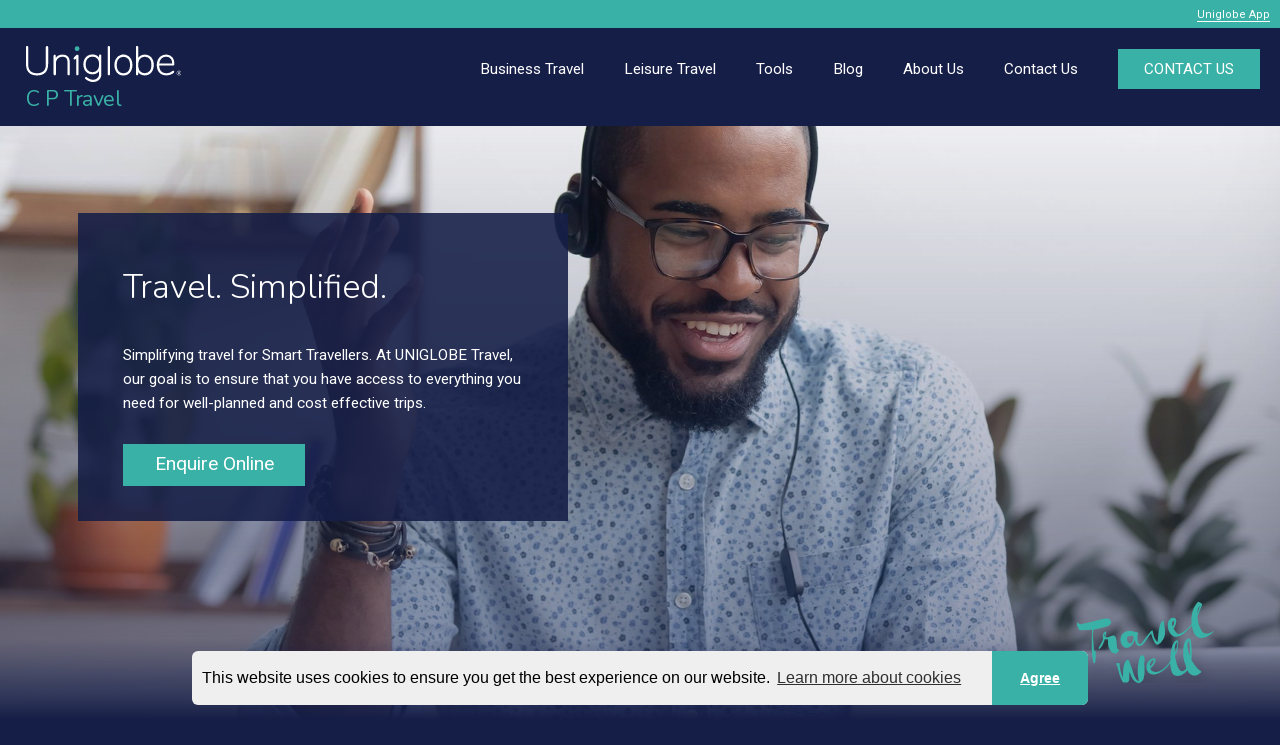

--- FILE ---
content_type: text/html; charset=UTF-8
request_url: https://www.uniglobecptravel.com/self-research-tool
body_size: 21570
content:
<!doctype html>
<html lang="en-US">
<head>
	<meta charset="utf-8">
	<meta name="viewport" content="width=device-width, initial-scale=1">
	<meta name="format-detection" content="telephone=no">
	<title>Self Research Tool - Uniglobe C P Travel</title>
	<meta name="description" content="If you’ve ever slept through your alarm, your taxi was late, the traffic was a nightmare, you misread your itinerary, it's suddenly painfully obvious that you're about to miss your flight. By the time you arrive at the airport, the airline has declared you a no-show. Your troubles have just starte">
	<meta property="og:site_name" content="uniglobecptravel.com" />
	<meta property="og:title" content="Self Research Tool - Uniglobe C P Travel" />
	<meta property="og:type" content="article" />
	<meta property="og:url" content="https://www.uniglobecptravel.com/self-research-tool" />
	<meta property="og:description" content="If you’ve ever slept through your alarm, your taxi was late, the traffic was a nightmare, you misread your itinerary, it's suddenly painfully obvious that you're about to miss your flight. By the time you arrive at the airport, the airline has declared you a no-show. Your troubles have just starte" />
	<meta property="og:image" content="https://uniglobecptravel.com/content/woman-working-on-laptop-hands_work-20200207134846-social.jpg" />
	<link rel="image_src" href="https://uniglobecptravel.com/content/woman-working-on-laptop-hands_work-20200207134846-social.jpg" />
	<meta property="fb:admins" content="337240394912" />
		<link rel="icon" href="/images/favicon.png">
	<!--[if lt IE 9]>
	<script src="https://oss.maxcdn.com/html5shiv/3.7.2/html5shiv.min.js"></script>
	<script src="http://ie7-js.googlecode.com/svn/version/2.1(beta4)/IE9.js"></script>
	<script type="text/javascript">
		document.createElement("header");
		document.createElement("nav");
		document.createElement("section");
		document.createElement("article");
		document.createElement("aside");
		document.createElement("footer");
	</script>
	<![endif]-->
		<link rel="stylesheet" href="https://maxcdn.bootstrapcdn.com/bootstrap/3.3.7/css/bootstrap.min.css" integrity="sha384-BVYiiSIFeK1dGmJRAkycuHAHRg32OmUcww7on3RYdg4Va+PmSTsz/K68vbdEjh4u" crossorigin="anonymous">
	<link href="https://cdnjs.cloudflare.com/ajax/libs/bootstrap-select/1.13.3/css/bootstrap-select.min.css" rel="stylesheet" type="text/css">
	<link href="/css/owl.carousel.css" rel="stylesheet" type="text/css">
	<link href="/css/icomoon/styles.css" rel="stylesheet" type="text/css">
		<link href="/css/style-min.css?v=3.31" rel="stylesheet" type="text/css">
					<link href="/css/responsive.css?v=3.3" rel="stylesheet" type="text/css">	<link href="https://fonts.googleapis.com/css?family=Nunito:300,400,700,800|Roboto:300,400,700&display=swap" rel="stylesheet">
		<script src="https://ajax.googleapis.com/ajax/libs/jquery/3.3.1/jquery.min.js"></script>
	</head>
<body class="parent_home index">
<div class="wrapper">
<div class="side_bar"></div>
<div class="overlay"></div>
<div class="banner col-xs-12">
	<header>
		<div style="background-color: #3AB1A7;">
			<div class="container">
				<div class="row">
					<div class="header_top">
						<div class="header_top_right">
							<ul>
							<li class="no_mobile"><a class="app" href="https://www.uniglobecptravel.com/app/" target="_Blank">Uniglobe app</a></li>							</ul>
						</div>
						<div class="clear"></div>
					</div>
				</div>
			</div>
		</div>
		<div style="background-color: #151E47;">
			<div class="container">
				<div class="row">
					<div class="main_header">
						<a href="/" class="logo">
							<div class="logowrapper">
								<img src="/images/logo.svg" alt="C P Travel">
												<div class="logotext">C P Travel</div>								</div>
						</a>
						<div class="nav-icon">
							<img src="/images/baseline-menu-24px-white.svg" alt="Menu" style="height: 32px;">
						</div>
						<nav>
							<ul>
							<li class="header-link"><a href="/business-travel"><div>Business Travel<img src="/images/expand_more-24px.svg" alt="Expand" class="expand-image" style="display: none;"></div></a><ul><li class=""><a href="/for-travelers"><div>For Travelers<img src="/images/expand_more-24px.svg" alt="Expand" class="expand-image"></div></a><ul><li class=""><a href="/automated-profiling"><div>Automated Profiling</div></a></li><li class=""><a href="/24x7-trip-support"><div>24X7 Trip Support</div></a></li><li class=""><a href="/automated-quality-control"><div>Automated Quality Control</div></a></li></ul></li><li class=""><a href="/for-travel-coordinators"><div>For Travel Coordinators<img src="/images/expand_more-24px.svg" alt="Expand" class="expand-image"></div></a><ul><li class=""><a href="/self-research-tool"><div>Self Research Tool</div></a></li><li class=""><a href="/advanced-fare-search"><div>Advanced Fare Search</div></a></li><li class=""><a href="/tracking"><div>Tracking</div></a></li></ul></li><li class=""><a href="/for-business-owners"><div>For Business Owners<img src="/images/expand_more-24px.svg" alt="Expand" class="expand-image"></div></a><ul><li class=""><a href="/corporate-booking-tool"><div>Corporate Booking Tool</div></a></li><li class=""><a href="/account-management"><div>Account Management</div></a></li><li class=""><a href="/reporting"><div>Reporting</div></a></li><li class=""><a href="/cost-containment"><div>Cost Containment</div></a></li></ul></li></ul></li><li class="header-link"><a href="/leisure-travel"><div>Leisure Travel<img src="/images/expand_more-24px.svg" alt="Expand" class="expand-image" style="display: none;"></div></a><ul><li class=""><a href="/destinations"><div>Destination Guides</div></a></li></ul></li><li class="header-link"><a href="http://online.uniglobecptravel.com/indexpage.jsp" target="_Blank"><div>Tools<img src="/images/expand_more-24px.svg" alt="Expand" class="expand-image" style="display: none;"></div></a><ul><li class=""><a href="http://online.uniglobecptravel.com/indexpage.jsp" target="_Blank"><div>Book Online</div></a></li></ul></li><li class=" underline"><a href="/blog"><div>Blog</div></a></li><li class="header-link"><a href="/aboutus"><div>About Us<img src="/images/expand_more-24px.svg" alt="Expand" class="expand-image" style="display: none;"></div></a><ul><li class=""><a href="/who-we-are"><div>Who we are</div></a></li><li class=""><a href="/a-global-network"><div>A Global Network</div></a></li><li class=""><a href="/our-experts"><div>Our Experts</div></a></li><li class=""><a href="/our-refund-policy"><div>Our Refund Policy</div></a></li><li class=""><a href="/careers"><div>Careers</div></a></li><li class=""><a href="/charity-and-community"><div>Charity & Community</div></a></li></ul></li><li class="header-link"><a href="/contact"><div>Contact Us<img src="/images/expand_more-24px.svg" alt="Expand" class="expand-image" style="display: none;"></div></a><ul><li class=""><a href="/request-for-a-proposal"><div>Request a proposal</div></a></li><li class=""><a href="/enquire-online"><div>Enquire Online</div></a></li><li class=""><a href="/feedback"><div>Feedback</div></a></li></ul></li>								<li class="header-link contact-button-container">
									<a href="/contact">
										<div class="contact-button">CONTACT US</div>
									</a>
								</li>
							</ul>
							<div class="mobile-contact">
								<div class="footer_social">
									<ul>
									<li><a href="https://www.facebook.com/cptravelntours/?ref=hl" target="_Blank"><figure><img src="/images/facebook.svg" alt="facebook"></figure></a></li><li><a href="https://twitter.com/followuniglobe" target="_Blank"><figure><img src="/images/twitter.svg" alt="twitter"></figure></a></li><li><a href="https://www.linkedin.com/company/c.p.-travel-&-tours" target="_Blank"><figure><img src="/images/linkedin.svg" alt="linkedin"></figure></a></li>									</ul>
								</div>
							</div>
							<div class="clear"></div>
						</nav>
						<div class="clear"></div>
					</div>
				</div>
			</div>
		</div>
	</header>
		<div class="slider">
		<div id="carousel" class="carousel slide carousel-fade" data-ride="carousel">
			<ol class="carousel-indicators">
			<li data-target="#carousel" data-slide-to="0" class="active"></li>
<li data-target="#carousel" data-slide-to="1" class=""></li>
<li data-target="#carousel" data-slide-to="2" class=""></li>
			</ol>
			<div class="carousel-inner" role="listbox">
			<div class="item active has-cta" style="background-image: url(https://uniglobecptravel.com/content/male-agent-glasses-customer-service_work-20200212122026.jpg);">
								<div class="slider_overlay"></div>
								<div class="ban_con">
									<div class="ban_con_in">
										<div class="travel"><div class="cta_box">
													<div class="book">
														<h1>Travel. Simplified.</h1>
														<p>Simplifying travel for Smart Travellers. At UNIGLOBE Travel, our goal is to ensure that you have access to everything you need for well-planned and cost effective trips.</p>
														<a href="/enquire-online">Enquire Online</a>
													</div>
												</div></div>
									</div>
								</div>
							</div><div class="item has-cta" style="background-image: url(https://uniglobecptravel.com/content/Dublin-Ireland-bridge_city-20200212121951.jpg);">
								<div class="slider_overlay"></div>
								<div class="ban_con">
									<div class="ban_con_in">
										<div class="travel"><div class="cta_box">
													<div class="book">
														<h1>A Global Network</h1>
														<p>Our local travel management experts understand your market and deliver friendly, responsive service.</p>
														<a href="/destinations">Start Exploring</a>
													</div>
												</div></div>
									</div>
								</div>
							</div><div class="item has-cta" style="background-image: url(https://uniglobecptravel.com/content/airplane-at-airport-with-sunrise_airport-20200212121903.jpg);">
								<div class="slider_overlay"></div>
								<div class="ban_con">
									<div class="ban_con_in">
										<div class="travel"><div class="cta_box">
													<div class="book">
														<h1>Bookings. Simplified.</h1>
														<p>Best available fares. Real time availability. Seamless booking experience. Now book your flight or hotel online, in a few simple keystrokes!</p>
														<a href="https://online.uniglobecptravel.com/indexpage.jsp" target="_Blank">Book Online</a>
													</div>
												</div></div>
									</div>
								</div>
							</div>			</div>
		</div>
		<img src="/images/travel_well.svg" alt="Travel Well" class="travel-well" style="padding: 12px;">	</div>
	</div>
<div class="maincontent col-xs-12">	<div class="content col-xs-12" style="background-color: #fff;">
		<div class="container">
			<div class="row">
				<div class="section freeform-section">
                    <h1 style="text-align:center"><span style="color:#00b0ab"><strong>The fastest way to research and book travel, online</strong></span></h1><p>&nbsp;</p><p>Our online research and booking solution helps you book domestic and international flights with round-the-clock access to web fares as well as travel-agent-only (GDS) fares. You no longer need to navigate a dozen different sites and review hundreds of pages of similar, often confusing information as you research options.</p><p>&nbsp;</p><h3><strong><span style="color:#00b0ab">Watch this short video clip</span></strong></h3><div style="position:relative;padding-bottom:56.25%;padding-top:30px;height:0;overflow:hidden" class="youtube-embed-wrapper"><iframe width="640" height="360" src="https://www.youtube-nocookie.com/embed/qOJCWr_rFq4?rel=0" frameborder="0" allowfullscreen="" style="position:absolute;top:0;left:0;width:100%;height:100%"></iframe></div><p>&nbsp;</p>				</div>
			</div>
		</div>
	</div>						<div class="content col-xs-12" style="background-color: #fff;">
				<div class="container" style="width: 1340px; max-width: 100%; margin-left: auto; margin-right: auto;">
					<div class="blog_posts">
						<h2>Travel Ideas and Tips</h2>
						<a href="/blog" class="blog_more">More on our blog &#x27F6;</a>
						<div class="row blog-container">
							<div class="col-sm-6 col-xs-12 first-blog-box">
							<a href="blog/how-to-survive-a-20-hour-flight-without-a-laptop-or-tablet">
											<div class="blog-box" id="first-box" style="background-image: url(https://uniglobecptravel.com/content/image4288923-20180621000232_tn.jpg); background-size: cover;">
												<div class="blog-overlay"></div>
													<div class="blog-title blog-title-lrg">
														<h4>How to Survive a 20-hour Flight—without a Laptop or Tablet</h4>
														<div class="blog-content">Reeling with the aftermath of the electronics ban on your next long-haul to the States or the UK? Wonderi...</div>
													</div>
													<div class="blog-link blog-link-lrg">
														<span>read more</span>
													</div>
											</div>
										</a></div>
												<div class="col-sm-6 col-xs-12">
													<div class="row"><div class="col-sm-6 col-xs-12" style="padding: 0.5px;"><a href="blog/airlines-totrick-your-palate-at-30000-feet">
											<div class="blog-box" style="background-image: url(https://uniglobecptravel.com/content/image4288927-20180621000937_tn.jpg); background-size: cover;">
												<div class="blog-overlay"></div>
													<div class="blog-title">
														<h4>Airlines to Trick Your Palate at 30,000 Feet</h4>
														
													</div>
													<div class="blog-link">
														<span>read more</span>
													</div>
											</div>
										</a></div><div class="col-sm-6 col-xs-12" style="padding: 0.5px;"><a href="blog/cruise-away-this-summer">
											<div class="blog-box" style="background-image: url(https://uniglobecptravel.com/content/image4288921-20180621002016_tn.jpg); background-size: cover;">
												<div class="blog-overlay"></div>
													<div class="blog-title">
														<h4>Cruise Away This Summer</h4>
														
													</div>
													<div class="blog-link">
														<span>read more</span>
													</div>
											</div>
										</a></div><div class="col-sm-6 col-xs-12" style="padding: 0.5px;"><a href="blog/4ways-to-get-in-sync-with-the-modern-traveller">
											<div class="blog-box" style="background-image: url(https://uniglobecptravel.com/content/image4288922-20180621003303_tn.jpg); background-size: cover;">
												<div class="blog-overlay"></div>
													<div class="blog-title">
														<h4>4 Ways to Get in Sync With the Modern Traveller</h4>
														
													</div>
													<div class="blog-link">
														<span>read more</span>
													</div>
											</div>
										</a></div><div class="col-sm-6 col-xs-12" style="padding: 0.5px;"><a href="blog/keep-your-face-on-and-check-in-to-the-future">
											<div class="blog-box" style="background-image: url(https://uniglobecptravel.com/content/image4479470-20180621004300_tn.jpg); background-size: cover;">
												<div class="blog-overlay"></div>
													<div class="blog-title">
														<h4>Keep Your Face on and Check-in to the Future</h4>
														
													</div>
													<div class="blog-link">
														<span>read more</span>
													</div>
											</div>
										</a></div>								</div>
							</div>
						</div>
					</div>
				</div>
			</div>
					</div>
	</div>
<!-- wrapper ends -->
<!-- footer starts -->
<footer>
	<div class="container">
		<div class="row">
			<div class="col-sm-3 col-xs-12">
				<a href="/" class="logo">
					<div class="logowrapper">
						<img src="/images/logo.svg" alt="C P Travel">
										<div class="logotext">C P Travel</div>					</div>
				</a>
			</div>
			<div class="col-sm-9 col-xs-12">
			<div class="address col-sm-4 col-xs-12" style="margin-bottom: 10px;"><p>FF2, FF2/A, 4th Floor, C.P. House,<br />A.V. Road, <br />Anand, , Gujarat 388001<br /><a href="tel:91-079-48999919/20" style="text-decoration: none; color: #fff;">91-079-48999919/20</a></p></div>			</div>
			<div class="clear"></div>
		</div>
				<div class="row">
			<div class="col-sm-3 col-xs-12">

			</div>
			<div class="col-sm-9 col-xs-12">
				<div class="footer_social col-xs-12">
					<ul>
					<li><a href="https://www.facebook.com/cptravelntours/?ref=hl" target="_Blank"><figure><img src="/images/facebook.svg" alt="facebook"></figure></a></li><li><a href="https://twitter.com/followuniglobe" target="_Blank"><figure><img src="/images/twitter.svg" alt="twitter"></figure></a></li><li><a href="https://www.linkedin.com/company/c.p.-travel-&-tours" target="_Blank"><figure><img src="/images/linkedin.svg" alt="linkedin"></figure></a></li>					</ul>
				</div>
			</div>
		</div>
				<div class="row">
						<div class="copy col-lg-12 col-md-12 col-sm-12 col-xs-12" style="margin-top: 10px;">
				<p>
			<span style="margin-left: 10px; margin-right: 10px;"><a href="/terms-of-use" style="color: #fff;">Terms of Use</a></span><span style="margin-left: 10px; margin-right: 10px;"><a href="/privacy-policy" style="color: #fff;">Privacy Policy</a></span>				</p>
		</div>
			<div class="copy col-lg-12 col-md-12 col-sm-12 col-xs-12" style="margin-top: 10px;">
				<p>© 2004 – 2025 UNIGLOBE Travel International Limited Partnership -  All agencies independently owned and operated.</p>
			</div>
		</div>
	</div>
</footer>
<script src="https://maxcdn.bootstrapcdn.com/bootstrap/3.3.7/js/bootstrap.min.js" integrity="sha384-Tc5IQib027qvyjSMfHjOMaLkfuWVxZxUPnCJA7l2mCWNIpG9mGCD8wGNIcPD7Txa" crossorigin="anonymous"></script>
<script src="https://cdnjs.cloudflare.com/ajax/libs/bootstrap-select/1.13.3/js/bootstrap-select.min.js"></script>
<script src="https://cdnjs.cloudflare.com/ajax/libs/bootstrap-multiselect/0.9.15/js/bootstrap-multiselect.min.js"></script>
<script src="/js/validate.min.js"></script>
<script src="/js/touchspin.min.js"></script>
<script src="/js/select2.min.js"></script>
<script src="/js/switch.min.js"></script>
<script src="/js/uniform.min.js"></script>
<script src="/js/form_validation.js"></script>
<script src="/js/owl.carousel-min.js"></script>
<script src="/js/main.js"></script>
<script src="/js/functions.js"></script>
		<link rel="stylesheet" type="text/css" href="https://cdn.jsdelivr.net/npm/cookieconsent@3/build/cookieconsent.min.css" />
		<script src="https://cdn.jsdelivr.net/npm/cookieconsent@3/build/cookieconsent.min.js" data-cfasync="false"></script>
		<script>

			window.addEventListener("load", function(){
				window.cookieconsent.initialise({
					palette: {
						popup: { 
							background: "#efefef", 
							text: "#000"
						}, 
						button: { 
							background: "#cacaca",
							text: "#000"
						}
					
					},
					type: "informational",
					onStatusChange: function(status) {
						if (this.hasConsented()) {
							consentAction('2')
						} else {
							consentAction(3)
						}
					},
					theme: "edgeless",
					content: {
						message: "This website uses cookies to ensure you get the best experience on our website.",
						dismiss: "Agree",
						allow: "Agree",
						deny: "Deny"

					}
				})
				$('.cc-link').text('Learn more about cookies')
			})

			function consentAction (action) {

				if (action) {
					$.post("consentaction.php", {'action': action })

					if (action == 1) {
						location.reload()
					}
				}
			}

		</script>
		<style>

			.cc-window {
				width: 70% !important;
				margin-left: auto !important;
				margin-right: auto !important;
				bottom: 15px !important;
				border-radius: 6px;
			}

			@media(max-width:479px) {
				.cc-window {
					bottom: 45px !important; 
				}
			}

			.cc-compliance {
				text-decoration: none;
			}

			.cc-message {
				margin: 10px !important;
			}

			.cc-allow, .cc-dismiss {
				background-color: #3ab1a7 !important;
				color: #fff !important;
				padding: 0.9em 1.8em !important;
			}

			.cc-deny {
				color: #9e9e9e !important;
				padding: 0.9em 1.8em !important;
			}

		</style>
		<script>
			(function(i,s,o,g,r,a,m){i['GoogleAnalyticsObject']=r;i[r]=i[r]||function(){
			(i[r].q=i[r].q||[]).push(arguments)},i[r].l=1*new Date();a=s.createElement(o),
			m=s.getElementsByTagName(o)[0];a.async=1;a.src=g;m.parentNode.insertBefore(a,m)
			})(window,document,'script','https://www.google-analytics.com/analytics.js','ga');
				ga("create", "UA-17210070-1", "auto", "UTITracker");
				ga("UTITracker.send", "pageview");
		</script>
		<script async src="https://www.googletagmanager.com/gtag/js?id=G-SFV46ZBDKY"></script>
		<script>
			window.dataLayer = window.dataLayer || [];
			function gtag(){dataLayer.push(arguments);}
			gtag('js', new Date());
			gtag('config', 'G-SFV46ZBDKY');
		</script>
					<script>
				(function(i,s,o,g,r,a,m){i['GoogleAnalyticsObject']=r;i[r]=i[r]||function(){
				(i[r].q=i[r].q||[]).push(arguments)},i[r].l=1*new Date();a=s.createElement(o),
				m=s.getElementsByTagName(o)[0];a.async=1;a.src=g;m.parentNode.insertBefore(a,m)
				})(window,document,'script','https://www.google-analytics.com/analytics.js','ga');
					ga("create", "UA-49902628-1", "auto", "selfTracker");
					ga("selfTracker.send", "pageview");
			</script>
			</body>
</html>
<!-- 0.1689 -->

--- FILE ---
content_type: text/html; charset=utf-8
request_url: https://www.youtube-nocookie.com/embed/qOJCWr_rFq4?rel=0
body_size: 45300
content:
<!DOCTYPE html><html lang="en" dir="ltr" data-cast-api-enabled="true"><head><meta name="viewport" content="width=device-width, initial-scale=1"><script nonce="0grSVkOXHs4qu_InrIV3cg">if ('undefined' == typeof Symbol || 'undefined' == typeof Symbol.iterator) {delete Array.prototype.entries;}</script><style name="www-roboto" nonce="XA8GQuAdv5qFkj8OJvGhRA">@font-face{font-family:'Roboto';font-style:normal;font-weight:400;font-stretch:100%;src:url(//fonts.gstatic.com/s/roboto/v48/KFO7CnqEu92Fr1ME7kSn66aGLdTylUAMa3GUBHMdazTgWw.woff2)format('woff2');unicode-range:U+0460-052F,U+1C80-1C8A,U+20B4,U+2DE0-2DFF,U+A640-A69F,U+FE2E-FE2F;}@font-face{font-family:'Roboto';font-style:normal;font-weight:400;font-stretch:100%;src:url(//fonts.gstatic.com/s/roboto/v48/KFO7CnqEu92Fr1ME7kSn66aGLdTylUAMa3iUBHMdazTgWw.woff2)format('woff2');unicode-range:U+0301,U+0400-045F,U+0490-0491,U+04B0-04B1,U+2116;}@font-face{font-family:'Roboto';font-style:normal;font-weight:400;font-stretch:100%;src:url(//fonts.gstatic.com/s/roboto/v48/KFO7CnqEu92Fr1ME7kSn66aGLdTylUAMa3CUBHMdazTgWw.woff2)format('woff2');unicode-range:U+1F00-1FFF;}@font-face{font-family:'Roboto';font-style:normal;font-weight:400;font-stretch:100%;src:url(//fonts.gstatic.com/s/roboto/v48/KFO7CnqEu92Fr1ME7kSn66aGLdTylUAMa3-UBHMdazTgWw.woff2)format('woff2');unicode-range:U+0370-0377,U+037A-037F,U+0384-038A,U+038C,U+038E-03A1,U+03A3-03FF;}@font-face{font-family:'Roboto';font-style:normal;font-weight:400;font-stretch:100%;src:url(//fonts.gstatic.com/s/roboto/v48/KFO7CnqEu92Fr1ME7kSn66aGLdTylUAMawCUBHMdazTgWw.woff2)format('woff2');unicode-range:U+0302-0303,U+0305,U+0307-0308,U+0310,U+0312,U+0315,U+031A,U+0326-0327,U+032C,U+032F-0330,U+0332-0333,U+0338,U+033A,U+0346,U+034D,U+0391-03A1,U+03A3-03A9,U+03B1-03C9,U+03D1,U+03D5-03D6,U+03F0-03F1,U+03F4-03F5,U+2016-2017,U+2034-2038,U+203C,U+2040,U+2043,U+2047,U+2050,U+2057,U+205F,U+2070-2071,U+2074-208E,U+2090-209C,U+20D0-20DC,U+20E1,U+20E5-20EF,U+2100-2112,U+2114-2115,U+2117-2121,U+2123-214F,U+2190,U+2192,U+2194-21AE,U+21B0-21E5,U+21F1-21F2,U+21F4-2211,U+2213-2214,U+2216-22FF,U+2308-230B,U+2310,U+2319,U+231C-2321,U+2336-237A,U+237C,U+2395,U+239B-23B7,U+23D0,U+23DC-23E1,U+2474-2475,U+25AF,U+25B3,U+25B7,U+25BD,U+25C1,U+25CA,U+25CC,U+25FB,U+266D-266F,U+27C0-27FF,U+2900-2AFF,U+2B0E-2B11,U+2B30-2B4C,U+2BFE,U+3030,U+FF5B,U+FF5D,U+1D400-1D7FF,U+1EE00-1EEFF;}@font-face{font-family:'Roboto';font-style:normal;font-weight:400;font-stretch:100%;src:url(//fonts.gstatic.com/s/roboto/v48/KFO7CnqEu92Fr1ME7kSn66aGLdTylUAMaxKUBHMdazTgWw.woff2)format('woff2');unicode-range:U+0001-000C,U+000E-001F,U+007F-009F,U+20DD-20E0,U+20E2-20E4,U+2150-218F,U+2190,U+2192,U+2194-2199,U+21AF,U+21E6-21F0,U+21F3,U+2218-2219,U+2299,U+22C4-22C6,U+2300-243F,U+2440-244A,U+2460-24FF,U+25A0-27BF,U+2800-28FF,U+2921-2922,U+2981,U+29BF,U+29EB,U+2B00-2BFF,U+4DC0-4DFF,U+FFF9-FFFB,U+10140-1018E,U+10190-1019C,U+101A0,U+101D0-101FD,U+102E0-102FB,U+10E60-10E7E,U+1D2C0-1D2D3,U+1D2E0-1D37F,U+1F000-1F0FF,U+1F100-1F1AD,U+1F1E6-1F1FF,U+1F30D-1F30F,U+1F315,U+1F31C,U+1F31E,U+1F320-1F32C,U+1F336,U+1F378,U+1F37D,U+1F382,U+1F393-1F39F,U+1F3A7-1F3A8,U+1F3AC-1F3AF,U+1F3C2,U+1F3C4-1F3C6,U+1F3CA-1F3CE,U+1F3D4-1F3E0,U+1F3ED,U+1F3F1-1F3F3,U+1F3F5-1F3F7,U+1F408,U+1F415,U+1F41F,U+1F426,U+1F43F,U+1F441-1F442,U+1F444,U+1F446-1F449,U+1F44C-1F44E,U+1F453,U+1F46A,U+1F47D,U+1F4A3,U+1F4B0,U+1F4B3,U+1F4B9,U+1F4BB,U+1F4BF,U+1F4C8-1F4CB,U+1F4D6,U+1F4DA,U+1F4DF,U+1F4E3-1F4E6,U+1F4EA-1F4ED,U+1F4F7,U+1F4F9-1F4FB,U+1F4FD-1F4FE,U+1F503,U+1F507-1F50B,U+1F50D,U+1F512-1F513,U+1F53E-1F54A,U+1F54F-1F5FA,U+1F610,U+1F650-1F67F,U+1F687,U+1F68D,U+1F691,U+1F694,U+1F698,U+1F6AD,U+1F6B2,U+1F6B9-1F6BA,U+1F6BC,U+1F6C6-1F6CF,U+1F6D3-1F6D7,U+1F6E0-1F6EA,U+1F6F0-1F6F3,U+1F6F7-1F6FC,U+1F700-1F7FF,U+1F800-1F80B,U+1F810-1F847,U+1F850-1F859,U+1F860-1F887,U+1F890-1F8AD,U+1F8B0-1F8BB,U+1F8C0-1F8C1,U+1F900-1F90B,U+1F93B,U+1F946,U+1F984,U+1F996,U+1F9E9,U+1FA00-1FA6F,U+1FA70-1FA7C,U+1FA80-1FA89,U+1FA8F-1FAC6,U+1FACE-1FADC,U+1FADF-1FAE9,U+1FAF0-1FAF8,U+1FB00-1FBFF;}@font-face{font-family:'Roboto';font-style:normal;font-weight:400;font-stretch:100%;src:url(//fonts.gstatic.com/s/roboto/v48/KFO7CnqEu92Fr1ME7kSn66aGLdTylUAMa3OUBHMdazTgWw.woff2)format('woff2');unicode-range:U+0102-0103,U+0110-0111,U+0128-0129,U+0168-0169,U+01A0-01A1,U+01AF-01B0,U+0300-0301,U+0303-0304,U+0308-0309,U+0323,U+0329,U+1EA0-1EF9,U+20AB;}@font-face{font-family:'Roboto';font-style:normal;font-weight:400;font-stretch:100%;src:url(//fonts.gstatic.com/s/roboto/v48/KFO7CnqEu92Fr1ME7kSn66aGLdTylUAMa3KUBHMdazTgWw.woff2)format('woff2');unicode-range:U+0100-02BA,U+02BD-02C5,U+02C7-02CC,U+02CE-02D7,U+02DD-02FF,U+0304,U+0308,U+0329,U+1D00-1DBF,U+1E00-1E9F,U+1EF2-1EFF,U+2020,U+20A0-20AB,U+20AD-20C0,U+2113,U+2C60-2C7F,U+A720-A7FF;}@font-face{font-family:'Roboto';font-style:normal;font-weight:400;font-stretch:100%;src:url(//fonts.gstatic.com/s/roboto/v48/KFO7CnqEu92Fr1ME7kSn66aGLdTylUAMa3yUBHMdazQ.woff2)format('woff2');unicode-range:U+0000-00FF,U+0131,U+0152-0153,U+02BB-02BC,U+02C6,U+02DA,U+02DC,U+0304,U+0308,U+0329,U+2000-206F,U+20AC,U+2122,U+2191,U+2193,U+2212,U+2215,U+FEFF,U+FFFD;}@font-face{font-family:'Roboto';font-style:normal;font-weight:500;font-stretch:100%;src:url(//fonts.gstatic.com/s/roboto/v48/KFO7CnqEu92Fr1ME7kSn66aGLdTylUAMa3GUBHMdazTgWw.woff2)format('woff2');unicode-range:U+0460-052F,U+1C80-1C8A,U+20B4,U+2DE0-2DFF,U+A640-A69F,U+FE2E-FE2F;}@font-face{font-family:'Roboto';font-style:normal;font-weight:500;font-stretch:100%;src:url(//fonts.gstatic.com/s/roboto/v48/KFO7CnqEu92Fr1ME7kSn66aGLdTylUAMa3iUBHMdazTgWw.woff2)format('woff2');unicode-range:U+0301,U+0400-045F,U+0490-0491,U+04B0-04B1,U+2116;}@font-face{font-family:'Roboto';font-style:normal;font-weight:500;font-stretch:100%;src:url(//fonts.gstatic.com/s/roboto/v48/KFO7CnqEu92Fr1ME7kSn66aGLdTylUAMa3CUBHMdazTgWw.woff2)format('woff2');unicode-range:U+1F00-1FFF;}@font-face{font-family:'Roboto';font-style:normal;font-weight:500;font-stretch:100%;src:url(//fonts.gstatic.com/s/roboto/v48/KFO7CnqEu92Fr1ME7kSn66aGLdTylUAMa3-UBHMdazTgWw.woff2)format('woff2');unicode-range:U+0370-0377,U+037A-037F,U+0384-038A,U+038C,U+038E-03A1,U+03A3-03FF;}@font-face{font-family:'Roboto';font-style:normal;font-weight:500;font-stretch:100%;src:url(//fonts.gstatic.com/s/roboto/v48/KFO7CnqEu92Fr1ME7kSn66aGLdTylUAMawCUBHMdazTgWw.woff2)format('woff2');unicode-range:U+0302-0303,U+0305,U+0307-0308,U+0310,U+0312,U+0315,U+031A,U+0326-0327,U+032C,U+032F-0330,U+0332-0333,U+0338,U+033A,U+0346,U+034D,U+0391-03A1,U+03A3-03A9,U+03B1-03C9,U+03D1,U+03D5-03D6,U+03F0-03F1,U+03F4-03F5,U+2016-2017,U+2034-2038,U+203C,U+2040,U+2043,U+2047,U+2050,U+2057,U+205F,U+2070-2071,U+2074-208E,U+2090-209C,U+20D0-20DC,U+20E1,U+20E5-20EF,U+2100-2112,U+2114-2115,U+2117-2121,U+2123-214F,U+2190,U+2192,U+2194-21AE,U+21B0-21E5,U+21F1-21F2,U+21F4-2211,U+2213-2214,U+2216-22FF,U+2308-230B,U+2310,U+2319,U+231C-2321,U+2336-237A,U+237C,U+2395,U+239B-23B7,U+23D0,U+23DC-23E1,U+2474-2475,U+25AF,U+25B3,U+25B7,U+25BD,U+25C1,U+25CA,U+25CC,U+25FB,U+266D-266F,U+27C0-27FF,U+2900-2AFF,U+2B0E-2B11,U+2B30-2B4C,U+2BFE,U+3030,U+FF5B,U+FF5D,U+1D400-1D7FF,U+1EE00-1EEFF;}@font-face{font-family:'Roboto';font-style:normal;font-weight:500;font-stretch:100%;src:url(//fonts.gstatic.com/s/roboto/v48/KFO7CnqEu92Fr1ME7kSn66aGLdTylUAMaxKUBHMdazTgWw.woff2)format('woff2');unicode-range:U+0001-000C,U+000E-001F,U+007F-009F,U+20DD-20E0,U+20E2-20E4,U+2150-218F,U+2190,U+2192,U+2194-2199,U+21AF,U+21E6-21F0,U+21F3,U+2218-2219,U+2299,U+22C4-22C6,U+2300-243F,U+2440-244A,U+2460-24FF,U+25A0-27BF,U+2800-28FF,U+2921-2922,U+2981,U+29BF,U+29EB,U+2B00-2BFF,U+4DC0-4DFF,U+FFF9-FFFB,U+10140-1018E,U+10190-1019C,U+101A0,U+101D0-101FD,U+102E0-102FB,U+10E60-10E7E,U+1D2C0-1D2D3,U+1D2E0-1D37F,U+1F000-1F0FF,U+1F100-1F1AD,U+1F1E6-1F1FF,U+1F30D-1F30F,U+1F315,U+1F31C,U+1F31E,U+1F320-1F32C,U+1F336,U+1F378,U+1F37D,U+1F382,U+1F393-1F39F,U+1F3A7-1F3A8,U+1F3AC-1F3AF,U+1F3C2,U+1F3C4-1F3C6,U+1F3CA-1F3CE,U+1F3D4-1F3E0,U+1F3ED,U+1F3F1-1F3F3,U+1F3F5-1F3F7,U+1F408,U+1F415,U+1F41F,U+1F426,U+1F43F,U+1F441-1F442,U+1F444,U+1F446-1F449,U+1F44C-1F44E,U+1F453,U+1F46A,U+1F47D,U+1F4A3,U+1F4B0,U+1F4B3,U+1F4B9,U+1F4BB,U+1F4BF,U+1F4C8-1F4CB,U+1F4D6,U+1F4DA,U+1F4DF,U+1F4E3-1F4E6,U+1F4EA-1F4ED,U+1F4F7,U+1F4F9-1F4FB,U+1F4FD-1F4FE,U+1F503,U+1F507-1F50B,U+1F50D,U+1F512-1F513,U+1F53E-1F54A,U+1F54F-1F5FA,U+1F610,U+1F650-1F67F,U+1F687,U+1F68D,U+1F691,U+1F694,U+1F698,U+1F6AD,U+1F6B2,U+1F6B9-1F6BA,U+1F6BC,U+1F6C6-1F6CF,U+1F6D3-1F6D7,U+1F6E0-1F6EA,U+1F6F0-1F6F3,U+1F6F7-1F6FC,U+1F700-1F7FF,U+1F800-1F80B,U+1F810-1F847,U+1F850-1F859,U+1F860-1F887,U+1F890-1F8AD,U+1F8B0-1F8BB,U+1F8C0-1F8C1,U+1F900-1F90B,U+1F93B,U+1F946,U+1F984,U+1F996,U+1F9E9,U+1FA00-1FA6F,U+1FA70-1FA7C,U+1FA80-1FA89,U+1FA8F-1FAC6,U+1FACE-1FADC,U+1FADF-1FAE9,U+1FAF0-1FAF8,U+1FB00-1FBFF;}@font-face{font-family:'Roboto';font-style:normal;font-weight:500;font-stretch:100%;src:url(//fonts.gstatic.com/s/roboto/v48/KFO7CnqEu92Fr1ME7kSn66aGLdTylUAMa3OUBHMdazTgWw.woff2)format('woff2');unicode-range:U+0102-0103,U+0110-0111,U+0128-0129,U+0168-0169,U+01A0-01A1,U+01AF-01B0,U+0300-0301,U+0303-0304,U+0308-0309,U+0323,U+0329,U+1EA0-1EF9,U+20AB;}@font-face{font-family:'Roboto';font-style:normal;font-weight:500;font-stretch:100%;src:url(//fonts.gstatic.com/s/roboto/v48/KFO7CnqEu92Fr1ME7kSn66aGLdTylUAMa3KUBHMdazTgWw.woff2)format('woff2');unicode-range:U+0100-02BA,U+02BD-02C5,U+02C7-02CC,U+02CE-02D7,U+02DD-02FF,U+0304,U+0308,U+0329,U+1D00-1DBF,U+1E00-1E9F,U+1EF2-1EFF,U+2020,U+20A0-20AB,U+20AD-20C0,U+2113,U+2C60-2C7F,U+A720-A7FF;}@font-face{font-family:'Roboto';font-style:normal;font-weight:500;font-stretch:100%;src:url(//fonts.gstatic.com/s/roboto/v48/KFO7CnqEu92Fr1ME7kSn66aGLdTylUAMa3yUBHMdazQ.woff2)format('woff2');unicode-range:U+0000-00FF,U+0131,U+0152-0153,U+02BB-02BC,U+02C6,U+02DA,U+02DC,U+0304,U+0308,U+0329,U+2000-206F,U+20AC,U+2122,U+2191,U+2193,U+2212,U+2215,U+FEFF,U+FFFD;}</style><script name="www-roboto" nonce="0grSVkOXHs4qu_InrIV3cg">if (document.fonts && document.fonts.load) {document.fonts.load("400 10pt Roboto", "E"); document.fonts.load("500 10pt Roboto", "E");}</script><link rel="stylesheet" href="/s/player/ef5f17ca/www-player.css" name="www-player" nonce="XA8GQuAdv5qFkj8OJvGhRA"><style nonce="XA8GQuAdv5qFkj8OJvGhRA">html {overflow: hidden;}body {font: 12px Roboto, Arial, sans-serif; background-color: #000; color: #fff; height: 100%; width: 100%; overflow: hidden; position: absolute; margin: 0; padding: 0;}#player {width: 100%; height: 100%;}h1 {text-align: center; color: #fff;}h3 {margin-top: 6px; margin-bottom: 3px;}.player-unavailable {position: absolute; top: 0; left: 0; right: 0; bottom: 0; padding: 25px; font-size: 13px; background: url(/img/meh7.png) 50% 65% no-repeat;}.player-unavailable .message {text-align: left; margin: 0 -5px 15px; padding: 0 5px 14px; border-bottom: 1px solid #888; font-size: 19px; font-weight: normal;}.player-unavailable a {color: #167ac6; text-decoration: none;}</style><script nonce="0grSVkOXHs4qu_InrIV3cg">var ytcsi={gt:function(n){n=(n||"")+"data_";return ytcsi[n]||(ytcsi[n]={tick:{},info:{},gel:{preLoggedGelInfos:[]}})},now:window.performance&&window.performance.timing&&window.performance.now&&window.performance.timing.navigationStart?function(){return window.performance.timing.navigationStart+window.performance.now()}:function(){return(new Date).getTime()},tick:function(l,t,n){var ticks=ytcsi.gt(n).tick;var v=t||ytcsi.now();if(ticks[l]){ticks["_"+l]=ticks["_"+l]||[ticks[l]];ticks["_"+l].push(v)}ticks[l]=
v},info:function(k,v,n){ytcsi.gt(n).info[k]=v},infoGel:function(p,n){ytcsi.gt(n).gel.preLoggedGelInfos.push(p)},setStart:function(t,n){ytcsi.tick("_start",t,n)}};
(function(w,d){function isGecko(){if(!w.navigator)return false;try{if(w.navigator.userAgentData&&w.navigator.userAgentData.brands&&w.navigator.userAgentData.brands.length){var brands=w.navigator.userAgentData.brands;var i=0;for(;i<brands.length;i++)if(brands[i]&&brands[i].brand==="Firefox")return true;return false}}catch(e){setTimeout(function(){throw e;})}if(!w.navigator.userAgent)return false;var ua=w.navigator.userAgent;return ua.indexOf("Gecko")>0&&ua.toLowerCase().indexOf("webkit")<0&&ua.indexOf("Edge")<
0&&ua.indexOf("Trident")<0&&ua.indexOf("MSIE")<0}ytcsi.setStart(w.performance?w.performance.timing.responseStart:null);var isPrerender=(d.visibilityState||d.webkitVisibilityState)=="prerender";var vName=!d.visibilityState&&d.webkitVisibilityState?"webkitvisibilitychange":"visibilitychange";if(isPrerender){var startTick=function(){ytcsi.setStart();d.removeEventListener(vName,startTick)};d.addEventListener(vName,startTick,false)}if(d.addEventListener)d.addEventListener(vName,function(){ytcsi.tick("vc")},
false);if(isGecko()){var isHidden=(d.visibilityState||d.webkitVisibilityState)=="hidden";if(isHidden)ytcsi.tick("vc")}var slt=function(el,t){setTimeout(function(){var n=ytcsi.now();el.loadTime=n;if(el.slt)el.slt()},t)};w.__ytRIL=function(el){if(!el.getAttribute("data-thumb"))if(w.requestAnimationFrame)w.requestAnimationFrame(function(){slt(el,0)});else slt(el,16)}})(window,document);
</script><script nonce="0grSVkOXHs4qu_InrIV3cg">var ytcfg={d:function(){return window.yt&&yt.config_||ytcfg.data_||(ytcfg.data_={})},get:function(k,o){return k in ytcfg.d()?ytcfg.d()[k]:o},set:function(){var a=arguments;if(a.length>1)ytcfg.d()[a[0]]=a[1];else{var k;for(k in a[0])ytcfg.d()[k]=a[0][k]}}};
ytcfg.set({"CLIENT_CANARY_STATE":"none","DEVICE":"cbr\u003dChrome\u0026cbrand\u003dapple\u0026cbrver\u003d131.0.0.0\u0026ceng\u003dWebKit\u0026cengver\u003d537.36\u0026cos\u003dMacintosh\u0026cosver\u003d10_15_7\u0026cplatform\u003dDESKTOP","EVENT_ID":"Fo4XaYLgJ-HelsYPm8iFmAQ","EXPERIMENT_FLAGS":{"ab_det_apm":true,"ab_det_el_h":true,"ab_det_em_inj":true,"ab_l_sig_st":true,"ab_l_sig_st_e":true,"ab_sa_ef":true,"action_companion_center_align_description":true,"align_three_dot_menu_with_title_description":true,"allow_skip_networkless":true,"always_send_and_write":true,"att_web_record_metrics":true,"c3_enable_button_impression_logging":true,"c3_watch_page_component":true,"cancel_pending_navs":true,"clean_up_manual_attribution_header":true,"clear_user_partitioned_ls":true,"config_age_report_killswitch":true,"cow_optimize_idom_compat":true,"csi_config_handling_infra":true,"csi_on_gel":true,"delhi_mweb_colorful_sd":true,"delhi_mweb_colorful_sd_v2":true,"deprecate_csi_has_info":true,"deprecate_pair_servlet_enabled":true,"desktop_sparkles_light_cta_button":true,"disable_cached_masthead_data":true,"disable_child_node_auto_formatted_strings":true,"disable_enf_isd":true,"disable_log_to_visitor_layer":true,"disable_pacf_logging_for_memory_limited_tv":true,"embeds_enable_eid_enforcement_for_marketing_pages":true,"embeds_enable_eid_enforcement_for_youtube":true,"embeds_enable_eid_log_for_marketing_pages":true,"embeds_enable_info_panel_dismissal":true,"embeds_enable_pfp_always_unbranded":true,"embeds_web_nwl_disable_nocookie":true,"embeds_web_updated_shorts_definition_fix":true,"enable_ab_report_on_errorscreen":true,"enable_ab_rp_int":true,"enable_active_view_display_ad_renderer_web_home":true,"enable_ad_disclosure_banner_a11y_fix":true,"enable_async_ab_enf":true,"enable_chips_shelf_view_model_fully_reactive":true,"enable_client_creator_goal_ticker_bar_revamp":true,"enable_client_only_wiz_direct_reactions":true,"enable_client_sli_logging":true,"enable_client_streamz_web":true,"enable_client_ve_spec":true,"enable_cloud_save_error_popup_after_retry":true,"enable_cookie_reissue_iframe":true,"enable_dai_sdf_h5_preroll":true,"enable_datasync_id_header_in_web_vss_pings":true,"enable_dma_post_enforcement":true,"enable_docked_chat_messages":true,"enable_entity_store_from_dependency_injection":true,"enable_flow_logging_p4e":true,"enable_fully_reactive_badge_shape":true,"enable_inline_muted_playback_on_web_search":true,"enable_inline_muted_playback_on_web_search_for_vdc":true,"enable_inline_muted_playback_on_web_search_for_vdcb":true,"enable_is_extended_monitoring":true,"enable_is_mini_app_page_active_bugfix":true,"enable_live_overlay_feed_in_live_chat":true,"enable_logging_first_user_action_after_game_ready":true,"enable_ltc_param_fetch_from_innertube":true,"enable_masthead_mweb_padding_fix":true,"enable_menu_renderer_button_in_mweb_hclr":true,"enable_mini_app_command_handler_mweb_fix":true,"enable_mini_app_iframe_loaded_logging":true,"enable_mixed_direction_formatted_strings":true,"enable_modern_ia_client_icons":true,"enable_mweb_livestream_ui_update":true,"enable_mweb_pause_autonav":true,"enable_names_handles_account_switcher":true,"enable_network_request_logging_on_game_events":true,"enable_new_paid_product_placement":true,"enable_obtaining_ppn_query_param":true,"enable_open_in_new_tab_icon_for_short_dr_for_desktop_search":true,"enable_open_yt_content":true,"enable_origin_query_parameter_bugfix":true,"enable_pacf_slot_asde_infeed_h5":true,"enable_pacf_slot_asde_player_byte_h5":true,"enable_pacf_slot_asde_player_byte_h5_TV":true,"enable_pause_ads_on_ytv_html5":true,"enable_payments_purchase_manager":true,"enable_pdp_icon_prefetch":true,"enable_pl_r_c_s":true,"enable_pl_r_si_fa":true,"enable_place_pivot_url":true,"enable_playable_a11y_label_with_badge_text":true,"enable_populate_att_psd_in_abe_feedback":true,"enable_populate_psd_in_abe_feedback":true,"enable_primitive_dialog_aria_hide_siblings":true,"enable_pv_screen_modern_text":true,"enable_removing_navbar_title_on_hashtag_page_mweb":true,"enable_resetting_scroll_position_on_flow_change":true,"enable_sdf_companion_h5":true,"enable_sdf_dai_h5_midroll":true,"enable_sdf_h5_endemic_mid_post_roll":true,"enable_sdf_on_h5_unplugged_vod_midroll":true,"enable_sdf_shorts_player_bytes_h5":true,"enable_sdk_performance_network_logging":true,"enable_sending_unwrapped_game_audio_as_serialized_metadata":true,"enable_sfv_effect_pivot_url":true,"enable_shorts_new_carousel":true,"enable_skip_ad_guidance_prompt":true,"enable_skippable_ads_for_unplugged_ad_pod":true,"enable_smearing_expansion_dai":true,"enable_third_party_info":true,"enable_time_out_messages":true,"enable_timeline_view_modern_transcript_fe":true,"enable_track_defined_via_mutable_signal":true,"enable_video_display_compact_button_group_for_desktop_search":true,"enable_watch_next_pause_autoplay_lact":true,"enable_web_96_bit_csn":true,"enable_web_delhi_icons":true,"enable_web_home_top_landscape_image_layout_level_click":true,"enable_web_tiered_gel":true,"enable_window_constrained_buy_flow_dialog":true,"enable_wiz_always_try_logging_info_map":true,"enable_wiz_queue_effect_and_on_init_initial_runs":true,"enable_ypc_spinners":true,"enable_yt_ata_iframe_authuser":true,"err_on_pl_r_c":true,"export_networkless_options":true,"fill_single_video_with_notify_to_lasr":true,"fix_ad_miniplayer_controls_rendering":true,"fix_ads_tracking_for_swf_config_deprecation_mweb":true,"h5_companion_enable_adcpn_macro_substitution_for_click_pings":true,"h5_inplayer_enable_adcpn_macro_substitution_for_click_pings":true,"h5_reset_cache_and_filter_before_update_masthead":true,"hide_channel_creation_title_for_mweb":true,"high_ccv_client_side_caching_h5":true,"html5_log_trigger_events_with_debug_data":true,"html5_ssdai_enable_media_end_cue_range":true,"il_attach_cache_limit":true,"il_use_view_model_logging_context":true,"is_browser_support_for_webcam_streaming":true,"json_condensed_response":true,"kev_adb_pg":true,"kevlar_display_downloads_numbers":true,"kevlar_gel_error_routing":true,"kevlar_modern_downloads_extra_compact":true,"kevlar_modern_downloads_page":true,"kevlar_modern_downloads_skip_downloads_title":true,"kevlar_watch_cinematics":true,"live_chat_enable_controller_extraction":true,"live_chat_enable_rta_manager":true,"live_chat_increased_min_height":true,"log_click_with_layer_from_element_in_command_handler":true,"log_errors_through_nwl_on_retry":true,"main_web_redirect_integration_riot":true,"mdx_enable_privacy_disclosure_ui":true,"mdx_load_cast_api_bootstrap_script":true,"medium_progress_bar_modification":true,"migrate_events_to_ts":true,"migrate_remaining_web_ad_badges_to_innertube":true,"mobile_account_menu_refresh":true,"mutable_signal_set_skip_unchanged":true,"mweb_a11y_enable_player_controls_invisible_toggle":true,"mweb_account_linking_noapp":true,"mweb_actions_command_handler":true,"mweb_allow_modern_search_suggest_behavior":true,"mweb_animated_actions":true,"mweb_app_upsell_button_direct_to_app":true,"mweb_big_boards":true,"mweb_big_progress_bar":true,"mweb_c3_disable_carve_out":true,"mweb_c3_disable_carve_out_keep_external_links":true,"mweb_c3_enable_adaptive_signals":true,"mweb_c3_endscreen":true,"mweb_c3_endscreen_v2":true,"mweb_c3_library_page_enable_recent_shelf":true,"mweb_c3_remove_web_navigation_endpoint_data":true,"mweb_c3_use_canonical_from_player_response":true,"mweb_channels_restyle_landscape_wider_buttons":true,"mweb_cinematic_fullscreen":true,"mweb_cinematic_topbar":true,"mweb_cinematic_watch":true,"mweb_command_handler":true,"mweb_continuation_response_processing":true,"mweb_delay_watch_initial_data":true,"mweb_deprecate_skip_ve_logging":true,"mweb_disable_searchbar_scroll":true,"mweb_early_logging_time_init":true,"mweb_enable_closed_captioning_button_on_player":true,"mweb_enable_keto_batch_player_fullscreen":true,"mweb_enable_keto_batch_player_progress_bar":true,"mweb_enable_keto_batch_player_tooltips":true,"mweb_enable_local_innertube_services":true,"mweb_enable_lockup_view_model_for_ucp":true,"mweb_enable_more_drawer":true,"mweb_enable_on_response_received_command_service":true,"mweb_enable_overlay_touch_manager":true,"mweb_enable_premium_carve_out_fix":true,"mweb_enable_refresh_detection":true,"mweb_enable_search_big_thumbs":true,"mweb_enable_search_imp":true,"mweb_enable_sequence_signal":true,"mweb_enable_shorts_pivot_button":true,"mweb_enable_shorts_video_preload":true,"mweb_enable_skippables_on_jio_phone":true,"mweb_enable_storyboards":true,"mweb_enable_varispeed_controller":true,"mweb_enable_warm_channel_requests":true,"mweb_enable_watch_feed_infinite_scroll":true,"mweb_enable_wrapped_unplugged_pause_membership_dialog_renderer":true,"mweb_enable_xhr_chunking":true,"mweb_explore_button_chip_bugfix":true,"mweb_filter_video_format_in_webfe":true,"mweb_fix_livestream_seeking":true,"mweb_fix_monitor_visibility_after_render":true,"mweb_fix_section_list_continuation_item_renderers":true,"mweb_force_ios_fallback_to_native_control":true,"mweb_fp_auto_fullscreen":true,"mweb_fullscreen_controls":true,"mweb_fullscreen_controls_action_buttons":true,"mweb_fullscreen_draggable_engagement_panel":true,"mweb_fullscreen_watch_system":true,"mweb_hacky_fix_for_playlist_panel":true,"mweb_home_reactive_shorts":true,"mweb_innertube_search_command":true,"mweb_lang_in_html":true,"mweb_like_button_synced_with_entities":true,"mweb_like_endpoint_mutation":true,"mweb_logo_use_home_page_ve":true,"mweb_modern_player_controls_tap_target_ui":true,"mweb_modern_tabs":true,"mweb_modern_typography":true,"mweb_module_decoration":true,"mweb_native_control_in_faux_fullscreen_shared":true,"mweb_panel_container_inert":true,"mweb_player_delhi_dtts":true,"mweb_player_settings_use_bottom_sheet":true,"mweb_player_settings_use_bottom_sheet_kaios":true,"mweb_player_show_previous_next_buttons_in_playlist":true,"mweb_player_skip_no_op_state_changes":true,"mweb_player_user_select_none":true,"mweb_playlist_engagement_panel":true,"mweb_progress_bar_seek_on_mouse_click":true,"mweb_schedule_warm_watch_response":true,"mweb_searchbox_legacy_navigation":true,"mweb_see_fewer_shorts":true,"mweb_sheets_ui_refresh":true,"mweb_shorts_comments_panel_id_change":true,"mweb_shorts_early_continuation":true,"mweb_show_ios_smart_banner":true,"mweb_use_server_url_on_startup":true,"mweb_watch_captions_enable_auto_translate":true,"mweb_watch_captions_set_default_size":true,"mweb_watch_stop_scheduler_on_player_response":true,"mweb_watchfeed_big_thumbnails":true,"mweb_yt_searchbox":true,"networkless_logging":true,"new_csn_storage_design":true,"no_client_ve_attach_unless_shown":true,"nwl_send_from_memory_when_online":true,"pageid_as_header_web":true,"playback_settings_use_switch_menu":true,"player_controls_autonav_fix":true,"player_controls_skip_double_signal_update":true,"polymer_bad_build_labels":true,"polymer_verifiy_app_state":true,"prevent_zero_high_score_value_from_being_sent":true,"qoe_send_and_write":true,"read_data_from_web_component_wrapper":true,"reels_enable_new_latency_logging":true,"remove_masthead_channel_banner_on_refresh":true,"remove_slot_id_exited_trigger_for_dai_in_player_slot_expire":true,"replace_client_url_parsing_with_server_signal":true,"scheduler_use_raf_by_default":true,"search_ui_enable_pve_buy_button":true,"search_ui_official_cards_enable_paid_virtual_event_buy_button":true,"service_worker_enabled":true,"service_worker_push_enabled":true,"service_worker_push_home_page_prompt":true,"service_worker_push_watch_page_prompt":true,"shell_load_gcf":true,"shorten_initial_gel_batch_timeout":true,"should_use_yt_voice_endpoint_in_kaios":true,"sink_wrapper_disable_runtime_shadycss":true,"skip_invalid_ytcsi_ticks":true,"skip_setting_info_in_csi_data_object":true,"smarter_ve_dedupping":true,"smartimation_background":true,"speedmaster_no_seek":true,"start_client_gcf_mweb":true,"suppress_error_204_logging":true,"synced_panel_scrolling_controller":true,"use_color_palettes_modern_collections_v2":true,"use_core_sm":true,"use_csi_stp_handler":true,"use_event_time_ms_header":true,"use_fifo_for_networkless":true,"use_infogel_early_logging":true,"use_new_in_memory_storage":true,"use_player_abuse_bg_library":true,"use_request_time_ms_header":true,"use_session_based_sampling":true,"use_ts_visibilitylogger":true,"vss_final_ping_send_and_write":true,"vss_playback_use_send_and_write":true,"web_adaptive_repeat_ase":true,"web_always_load_chat_support":true,"web_animated_like":true,"web_api_url":true,"web_attr_string_unified_vis_mon":true,"web_autonav_allow_off_by_default":true,"web_bookmark_playlist_save_icon":true,"web_button_vm_refactor_disabled":true,"web_c3_log_app_init_finish":true,"web_csi_action_sampling_enabled":true,"web_dedupe_ve_grafting":true,"web_disable_backdrop_filter":true,"web_enable_ab_em_rsp":true,"web_enable_ab_rsp_cl":true,"web_enable_abd_ref":true,"web_enable_course_icon_update":true,"web_enable_error_204":true,"web_enable_horizontal_video_attributes_section":true,"web_enable_like_button_click_debouncing":true,"web_fix_segmented_like_dislike_undefined":true,"web_gcf_hashes_innertube":true,"web_gel_timeout_cap":true,"web_graft_ve_unified_vis_mon":true,"web_list_item_style_for_menu_items":true,"web_masthead_visited_channel_color_fix":true,"web_metadata_carousel_elref_bugfix":true,"web_parent_target_for_sheets":true,"web_persist_server_autonav_state_on_client":true,"web_playback_associated_log_ctt":true,"web_playback_associated_ve":true,"web_prefetch_preload_video":true,"web_resizable_advertiser_banner_on_masthead_safari_fix":true,"web_scheduler_auto_init":true,"web_shorts_lockup_view_model_sink":true,"web_shorts_pivot_button_view_model_reactive":true,"web_shorts_suggested_action_no_bvm":true,"web_update_panel_visibility_logging_fix":true,"web_video_attribute_view_model_a11y_fix":true,"web_watch_controls_state_signals":true,"web_yt_config_context":true,"webfe_disable_ab_em_plb":true,"webfe_mweb_watch_microdata":true,"webfe_watch_shorts_canonical_url_fix":true,"webpo_exit_on_net_err":true,"wiz_diff_overwritable":true,"wiz_memoize_stamper_items":true,"woffle_used_state_report":true,"wpo_gel_strz":true,"ytcp_paper_tooltip_use_scoped_owner_root":true,"ytidb_clear_embedded_player":true,"H5_async_logging_delay_ms":30000.0,"attention_logging_scroll_throttle":500.0,"autoplay_pause_by_lact_sampling_fraction":0.0,"cinematic_watch_effect_opacity":0.4,"formatted_description_log_warning_fraction":0.01,"log_window_onerror_fraction":0.1,"mweb_prediction_threshold":0.05,"mweb_prediction_threshold_navigation":0.05,"speedmaster_playback_rate":2.0,"tv_pacf_logging_sample_rate":0.01,"web_load_prediction_threshold":0.03,"web_navigation_prediction_threshold":0.03,"web_pbj_log_warning_rate":0.0,"web_system_health_fraction":0.01,"ytidb_transaction_ended_event_rate_limit":0.02,"active_time_update_interval_ms":10000,"att_init_delay":200,"autoplay_pause_by_lact_sec":0,"botguard_async_snapshot_timeout_ms":3000,"check_navigator_accuracy_timeout_ms":0,"cinematic_watch_css_filter_blur_strength":40,"cinematic_watch_fade_out_duration":500,"close_webview_delay_ms":100,"cloud_save_game_data_rate_limit_ms":3000,"compression_disable_point":10,"custom_active_view_tos_timeout_ms":3600000,"embeds_widget_poll_interval_ms":0,"gel_min_batch_size":3,"gel_queue_timeout_max_ms":60000,"get_async_timeout_ms":60000,"hide_cta_for_home_web_video_ads_animate_in_time":2,"html5_byterate_soft_cap":0,"initial_gel_batch_timeout":2000,"max_body_size_to_compress":500000,"max_prefetch_window_sec_for_livestream_optimization":10,"min_prefetch_offset_sec_for_livestream_optimization":20,"mini_app_container_iframe_src_update_delay_ms":0,"multiple_preview_news_duration_time":11000,"mweb_c3_toast_duration_ms":5000,"mweb_deep_link_fallback_timeout_ms":10000,"mweb_delay_response_received_actions":100,"mweb_fp_dpad_rate_limit_ms":0,"mweb_fp_dpad_watch_title_clamp_lines":0,"mweb_history_manager_cache_size":100,"mweb_history_manager_w2w_ttl":0,"mweb_ios_fullscreen_playback_transition_delay_ms":500,"mweb_ios_fullscreen_system_pause_epilson_ms":0,"mweb_override_response_store_expiration_ms":0,"mweb_shorts_early_continuation_trigger_threshold":4,"mweb_w2w_max_age_seconds":0,"mweb_watch_captions_default_size":2,"network_polling_interval":30000,"play_click_interval_ms":30000,"play_ping_interval_ms":10000,"prefetch_comments_ms_after_video":0,"send_config_hash_timer":0,"service_worker_push_logged_out_prompt_watches":-1,"service_worker_push_prompt_cap":-1,"service_worker_push_prompt_delay_microseconds":3888000000000,"show_mini_app_ad_frequency_cap_ms":300000,"slow_compressions_before_abandon_count":4,"speedmaster_cancellation_movement_dp":10,"speedmaster_touch_activation_ms":500,"web_foreground_heartbeat_interval_ms":28000,"web_gel_debounce_ms":10000,"web_logging_max_batch":100,"web_max_tracing_events":50,"web_tracing_session_replay":0,"wil_icon_max_concurrent_fetches":9999,"ytidb_remake_db_retries":3,"ytidb_reopen_db_retries":3,"WebClientReleaseProcessCritical__youtube_embeds_client_version_override":"","WebClientReleaseProcessCritical__youtube_embeds_web_client_version_override":"","WebClientReleaseProcessCritical__youtube_mweb_client_version_override":"","debug_forced_internalcountrycode":"","embeds_web_synth_ch_headers_banned_urls_regex":"","enable_web_media_service":"DISABLED","il_payload_scraping":"","live_chat_unicode_emoji_json_url":"https://www.gstatic.com/youtube/img/emojis/emojis-svg-9.json","mweb_deep_link_feature_tag_suffix":"11268432","mweb_enable_shorts_innertube_player_prefetch_trigger":"NONE","mweb_fp_dpad":"home,search,browse,channel,create_channel,experiments,settings,trending,oops,404,paid_memberships,sponsorship,premium,shorts","mweb_fp_dpad_linear_navigation":"","mweb_fp_dpad_linear_navigation_visitor":"","mweb_fp_dpad_visitor":"","mweb_preload_video_by_player_vars":"","mweb_sign_in_button_style":"STYLE_SUGGESTIVE_AVATAR","place_pivot_triggering_container_alternate":"","place_pivot_triggering_counterfactual_container_alternate":"","search_ui_mweb_searchbar_restyle":"DEFAULT","service_worker_push_force_notification_prompt_tag":"1","service_worker_scope":"/","suggest_exp_str":"","web_client_version_override":"","kevlar_command_handler_command_banlist":[],"mini_app_ids_without_game_ready":["UgkxHHtsak1SC8mRGHMZewc4HzeAY3yhPPmJ","Ugkx7OgzFqE6z_5Mtf4YsotGfQNII1DF_RBm"],"web_op_signal_type_banlist":[],"web_tracing_enabled_spans":["event","command"]},"GAPI_HINT_PARAMS":"m;/_/scs/abc-static/_/js/k\u003dgapi.gapi.en.UXDNXkgCDpE.O/d\u003d1/rs\u003dAHpOoo_3ykjRTrvlIBv6vfu43Rx7CYUQSA/m\u003d__features__","GAPI_HOST":"https://apis.google.com","GAPI_LOCALE":"en_US","GL":"US","HL":"en","HTML_DIR":"ltr","HTML_LANG":"en","INNERTUBE_API_KEY":"AIzaSyAO_FJ2SlqU8Q4STEHLGCilw_Y9_11qcW8","INNERTUBE_API_VERSION":"v1","INNERTUBE_CLIENT_NAME":"WEB_EMBEDDED_PLAYER","INNERTUBE_CLIENT_VERSION":"1.20251111.22.00","INNERTUBE_CONTEXT":{"client":{"hl":"en","gl":"US","remoteHost":"3.134.94.8","deviceMake":"Apple","deviceModel":"","visitorData":"[base64]%3D%3D","userAgent":"Mozilla/5.0 (Macintosh; Intel Mac OS X 10_15_7) AppleWebKit/537.36 (KHTML, like Gecko) Chrome/131.0.0.0 Safari/537.36; ClaudeBot/1.0; +claudebot@anthropic.com),gzip(gfe)","clientName":"WEB_EMBEDDED_PLAYER","clientVersion":"1.20251111.22.00","osName":"Macintosh","osVersion":"10_15_7","originalUrl":"https://www.youtube-nocookie.com/embed/qOJCWr_rFq4?rel\u003d0","platform":"DESKTOP","clientFormFactor":"UNKNOWN_FORM_FACTOR","configInfo":{"appInstallData":"[base64]%3D%3D"},"browserName":"Chrome","browserVersion":"131.0.0.0","acceptHeader":"text/html,application/xhtml+xml,application/xml;q\u003d0.9,image/webp,image/apng,*/*;q\u003d0.8,application/signed-exchange;v\u003db3;q\u003d0.9","deviceExperimentId":"ChxOelUzTWpZM056VXlORE0wTmpZNE9ETTJNQT09EJac3sgGGJac3sgG","rolloutToken":"CP3DxIaQoMLRMRDa0eTeuvKQAxja0eTeuvKQAw%3D%3D"},"user":{"lockedSafetyMode":false},"request":{"useSsl":true},"clickTracking":{"clickTrackingParams":"IhMIgsPk3rrykAMVYa/FAh0bZAFD"},"thirdParty":{"embeddedPlayerContext":{"embeddedPlayerEncryptedContext":"AD5ZzFTQHpam0cmYQmKAx8EqOZ-hNrHg28X0aU3lXToyLxglZqbY4qFoOweXk-3lgV1239XIKHbmLDTqJp8yuSvgsqMcaFO2PAjuML-YqvfZtNk-aTImkqHssDOJ1G6IWrOKBSO7Rn1uNaZgYSCCjr4UVmpDNxyqkeVoqPo","ancestorOriginsSupported":false}}},"INNERTUBE_CONTEXT_CLIENT_NAME":56,"INNERTUBE_CONTEXT_CLIENT_VERSION":"1.20251111.22.00","INNERTUBE_CONTEXT_GL":"US","INNERTUBE_CONTEXT_HL":"en","LATEST_ECATCHER_SERVICE_TRACKING_PARAMS":{"client.name":"WEB_EMBEDDED_PLAYER"},"LOGGED_IN":false,"PAGE_BUILD_LABEL":"youtube.player.web_20251111_22_RC00","PAGE_CL":831124394,"SERVER_NAME":"WebFE","VISITOR_DATA":"[base64]%3D%3D","WEB_PLAYER_CONTEXT_CONFIGS":{"WEB_PLAYER_CONTEXT_CONFIG_ID_EMBEDDED_PLAYER":{"rootElementId":"movie_player","jsUrl":"/s/player/ef5f17ca/player_ias.vflset/en_US/base.js","cssUrl":"/s/player/ef5f17ca/www-player.css","contextId":"WEB_PLAYER_CONTEXT_CONFIG_ID_EMBEDDED_PLAYER","eventLabel":"embedded","contentRegion":"US","hl":"en_US","hostLanguage":"en","innertubeApiKey":"AIzaSyAO_FJ2SlqU8Q4STEHLGCilw_Y9_11qcW8","innertubeApiVersion":"v1","innertubeContextClientVersion":"1.20251111.22.00","disableRelatedVideos":true,"device":{"brand":"apple","model":"","browser":"Chrome","browserVersion":"131.0.0.0","os":"Macintosh","osVersion":"10_15_7","platform":"DESKTOP","interfaceName":"WEB_EMBEDDED_PLAYER","interfaceVersion":"1.20251111.22.00"},"serializedExperimentIds":"24004644,24499533,51010235,51063643,51098299,51204329,51222973,51327270,51340662,51349914,51353393,51357474,51366423,51389629,51404808,51404810,51425030,51459425,51484222,51489568,51490331,51500051,51505436,51530495,51534669,51549714,51550532,51560386,51565115,51566373,51574295,51578633,51583567,51583821,51585555,51586118,51597173,51602721,51605258,51605395,51611457,51611750,51615066,51616437,51618447,51620803,51620867,51621065,51622518,51622844,51632249,51632920,51632969,51633111,51633254,51634175,51636109,51637029,51638084,51638932,51640646,51640767,51640808,51641323,51641390,51645555,51648336,51653717,51662081,51662156,51664967,51668379,51673532,51674365,51675177,51676994,51678705,51680308,51682349","serializedExperimentFlags":"H5_async_logging_delay_ms\u003d30000.0\u0026PlayerWeb__h5_enable_advisory_rating_restrictions\u003dtrue\u0026a11y_h5_associate_survey_question\u003dtrue\u0026ab_det_apm\u003dtrue\u0026ab_det_el_h\u003dtrue\u0026ab_det_em_inj\u003dtrue\u0026ab_l_sig_st\u003dtrue\u0026ab_l_sig_st_e\u003dtrue\u0026ab_sa_ef\u003dtrue\u0026action_companion_center_align_description\u003dtrue\u0026ad_pod_disable_companion_persist_ads_quality\u003dtrue\u0026add_stmp_logs_for_voice_boost\u003dtrue\u0026align_three_dot_menu_with_title_description\u003dtrue\u0026allow_drm_override\u003dtrue\u0026allow_live_autoplay\u003dtrue\u0026allow_poltergust_autoplay\u003dtrue\u0026allow_skip_networkless\u003dtrue\u0026allow_vp9_1080p_mq_enc\u003dtrue\u0026always_cache_redirect_endpoint\u003dtrue\u0026always_send_and_write\u003dtrue\u0026annotation_module_vast_cards_load_logging_fraction\u003d1.0\u0026assign_drm_family_by_format\u003dtrue\u0026att_web_record_metrics\u003dtrue\u0026attention_logging_scroll_throttle\u003d500.0\u0026autoplay_time\u003d10000\u0026autoplay_time_for_fullscreen\u003d-1\u0026autoplay_time_for_music_content\u003d-1\u0026bg_vm_reinit_threshold\u003d7200000\u0026blocked_packages_for_sps\u003d[]\u0026botguard_async_snapshot_timeout_ms\u003d3000\u0026captions_url_add_ei\u003dtrue\u0026check_navigator_accuracy_timeout_ms\u003d0\u0026clean_up_manual_attribution_header\u003dtrue\u0026clear_user_partitioned_ls\u003dtrue\u0026cobalt_h5vcc_h_t_t_p3\u003d0\u0026cobalt_h5vcc_media_dot_audio_write_duration_local\u003d0\u0026cobalt_h5vcc_media_dot_player_configuration_dot_decode_to_texture_preferred\u003d0\u0026cobalt_h5vcc_media_element_dot_enable_using_media_source_attachment_methods\u003d0\u0026cobalt_h5vcc_media_element_dot_enable_using_media_source_buffered_range\u003d0\u0026cobalt_h5vcc_q_u_i_c\u003d0\u0026cobalt_h5vcc_set_prefer_minimal_post_processing\u003d0\u0026cobalt_h5vcc_string_q_u_i_c_connection_options\u003d\u0026compression_disable_point\u003d10\u0026cow_optimize_idom_compat\u003dtrue\u0026csi_config_handling_infra\u003dtrue\u0026csi_on_gel\u003dtrue\u0026custom_active_view_tos_timeout_ms\u003d3600000\u0026dash_manifest_version\u003d5\u0026debug_bandaid_hostname\u003d\u0026debug_bandaid_port\u003d0\u0026debug_sherlog_username\u003d\u0026delhi_modern_player_default_thumbnail_percentage\u003d0.0\u0026delhi_modern_player_faster_autohide_delay_ms\u003d2000\u0026delhi_modern_player_pause_thumbnail_percentage\u003d0.6\u0026delhi_modern_web_player_blending_mode\u003d\u0026delhi_modern_web_player_responsive_compact_controls_threshold\u003d0\u0026deprecate_22\u003dtrue\u0026deprecate_csi_has_info\u003dtrue\u0026deprecate_delay_ping\u003dtrue\u0026deprecate_pair_servlet_enabled\u003dtrue\u0026desktop_sparkles_light_cta_button\u003dtrue\u0026disable_av1_setting\u003dtrue\u0026disable_branding_context\u003dtrue\u0026disable_cached_masthead_data\u003dtrue\u0026disable_channel_id_check_for_suspended_channels\u003dtrue\u0026disable_child_node_auto_formatted_strings\u003dtrue\u0026disable_enf_isd\u003dtrue\u0026disable_lifa_for_supex_users\u003dtrue\u0026disable_log_to_visitor_layer\u003dtrue\u0026disable_mdx_connection_in_mdx_module_for_music_web\u003dtrue\u0026disable_pacf_logging_for_memory_limited_tv\u003dtrue\u0026disable_reduced_fullscreen_autoplay_countdown_for_minors\u003dtrue\u0026disable_reel_item_watch_format_filtering\u003dtrue\u0026disable_threegpp_progressive_formats\u003dtrue\u0026disable_touch_events_on_skip_button\u003dtrue\u0026edge_encryption_fill_primary_key_version\u003dtrue\u0026embeds_enable_embed_url_in_ads_request\u003dtrue\u0026embeds_enable_info_panel_dismissal\u003dtrue\u0026embeds_enable_move_set_center_crop_to_public\u003dtrue\u0026embeds_enable_per_video_embed_config\u003dtrue\u0026embeds_enable_pfp_always_unbranded\u003dtrue\u0026embeds_web_lite_mode\u003d1\u0026embeds_web_nwl_disable_nocookie\u003dtrue\u0026embeds_web_synth_ch_headers_banned_urls_regex\u003d\u0026enable_ab_report_on_errorscreen\u003dtrue\u0026enable_ab_rp_int\u003dtrue\u0026enable_active_view_display_ad_renderer_web_home\u003dtrue\u0026enable_active_view_lr_shorts_video\u003dtrue\u0026enable_active_view_web_shorts_video\u003dtrue\u0026enable_ad_cpn_macro_substitution_for_click_pings\u003dtrue\u0026enable_ad_disclosure_banner_a11y_fix\u003dtrue\u0026enable_app_promo_endcap_eml_on_tablet\u003dtrue\u0026enable_async_ab_enf\u003dtrue\u0026enable_cast_for_web_unplugged\u003dtrue\u0026enable_cast_on_music_web\u003dtrue\u0026enable_cleanup_masthead_autoplay_hack_fix\u003dtrue\u0026enable_client_creator_goal_ticker_bar_revamp\u003dtrue\u0026enable_client_only_wiz_direct_reactions\u003dtrue\u0026enable_client_page_id_header_for_first_party_pings\u003dtrue\u0026enable_client_sli_logging\u003dtrue\u0026enable_client_ve_spec\u003dtrue\u0026enable_cookie_reissue_iframe\u003dtrue\u0026enable_cta_banner_on_unplugged_lr\u003dtrue\u0026enable_custom_playhead_parsing\u003dtrue\u0026enable_dai_sdf_h5_preroll\u003dtrue\u0026enable_datasync_id_header_in_web_vss_pings\u003dtrue\u0026enable_dsa_ad_badge_for_action_endcap_on_android\u003dtrue\u0026enable_dsa_ad_badge_for_action_endcap_on_ios\u003dtrue\u0026enable_entity_store_from_dependency_injection\u003dtrue\u0026enable_error_corrections_infocard_web_client\u003dtrue\u0026enable_error_corrections_infocards_icon_web\u003dtrue\u0026enable_eviction_protection_for_bulleit\u003dtrue\u0026enable_flow_logging_p4e\u003dtrue\u0026enable_fully_reactive_badge_shape\u003dtrue\u0026enable_inline_muted_playback_on_web_search\u003dtrue\u0026enable_inline_muted_playback_on_web_search_for_vdc\u003dtrue\u0026enable_inline_muted_playback_on_web_search_for_vdcb\u003dtrue\u0026enable_is_extended_monitoring\u003dtrue\u0026enable_kabuki_comments_on_shorts\u003ddisabled\u0026enable_live_overlay_feed_in_live_chat\u003dtrue\u0026enable_ltc_param_fetch_from_innertube\u003dtrue\u0026enable_mixed_direction_formatted_strings\u003dtrue\u0026enable_modern_skip_button_on_web\u003dtrue\u0026enable_mweb_livestream_ui_update\u003dtrue\u0026enable_new_paid_product_placement\u003dtrue\u0026enable_open_in_new_tab_icon_for_short_dr_for_desktop_search\u003dtrue\u0026enable_out_of_stock_text_all_surfaces\u003dtrue\u0026enable_pacf_slot_asde_infeed_h5\u003dtrue\u0026enable_pacf_slot_asde_player_byte_h5\u003dtrue\u0026enable_pacf_slot_asde_player_byte_h5_TV\u003dtrue\u0026enable_paid_content_overlay_bugfix\u003dtrue\u0026enable_pause_ads_on_ytv_html5\u003dtrue\u0026enable_pl_r_c_s\u003dtrue\u0026enable_pl_r_si_fa\u003dtrue\u0026enable_policy_based_hqa_filter_in_watch_server\u003dtrue\u0026enable_populate_att_psd_in_abe_feedback\u003dtrue\u0026enable_populate_psd_in_abe_feedback\u003dtrue\u0026enable_progres_commands_lr_feeds\u003dtrue\u0026enable_pv_screen_modern_text\u003dtrue\u0026enable_rpr_token_on_ltl_lookup\u003dtrue\u0026enable_sdf_companion_h5\u003dtrue\u0026enable_sdf_dai_h5_midroll\u003dtrue\u0026enable_sdf_h5_endemic_mid_post_roll\u003dtrue\u0026enable_sdf_on_h5_unplugged_vod_midroll\u003dtrue\u0026enable_sdf_shorts_player_bytes_h5\u003dtrue\u0026enable_server_driven_abr\u003dtrue\u0026enable_server_driven_abr_for_backgroundable\u003dtrue\u0026enable_server_driven_abr_url_generation\u003dtrue\u0026enable_server_driven_readahead\u003dtrue\u0026enable_skip_ad_guidance_prompt\u003dtrue\u0026enable_skip_to_next_messaging\u003dtrue\u0026enable_skippable_ads_for_unplugged_ad_pod\u003dtrue\u0026enable_smart_skip_player_controls_shown_on_web\u003dtrue\u0026enable_smart_skip_player_controls_shown_on_web_increased_triggering_sensitivity\u003dtrue\u0026enable_smart_skip_speedmaster_on_web\u003dtrue\u0026enable_smearing_expansion_dai\u003dtrue\u0026enable_split_screen_ad_baseline_experience_endemic_live_h5\u003dtrue\u0026enable_third_party_info\u003dtrue\u0026enable_to_call_playready_backend_directly\u003dtrue\u0026enable_track_defined_via_mutable_signal\u003dtrue\u0026enable_unified_action_endcap_on_web\u003dtrue\u0026enable_video_display_compact_button_group_for_desktop_search\u003dtrue\u0026enable_voice_boost_feature\u003dtrue\u0026enable_vp9_appletv5_on_server\u003dtrue\u0026enable_watch_server_rejected_formats_logging\u003dtrue\u0026enable_web_96_bit_csn\u003dtrue\u0026enable_web_delhi_icons\u003dtrue\u0026enable_web_home_top_landscape_image_layout_level_click\u003dtrue\u0026enable_web_media_session_metadata_fix\u003dtrue\u0026enable_web_tiered_gel\u003dtrue\u0026enable_wiz_always_try_logging_info_map\u003dtrue\u0026enable_wiz_queue_effect_and_on_init_initial_runs\u003dtrue\u0026enable_yt_ata_iframe_authuser\u003dtrue\u0026enable_ytv_csdai_vp9\u003dtrue\u0026err_on_pl_r_c\u003dtrue\u0026export_networkless_options\u003dtrue\u0026fill_live_request_config_in_ustreamer_config\u003dtrue\u0026fill_single_video_with_notify_to_lasr\u003dtrue\u0026filter_vb_without_non_vb_equivalents\u003dtrue\u0026filter_vp9_for_live_dai\u003dtrue\u0026fix_ad_miniplayer_controls_rendering\u003dtrue\u0026fix_ads_tracking_for_swf_config_deprecation_mweb\u003dtrue\u0026fix_h5_toggle_button_a11y\u003dtrue\u0026fix_survey_color_contrast_on_destop\u003dtrue\u0026fix_toggle_button_role_for_ad_components\u003dtrue\u0026fix_web_instream_survey_question_aria_label\u003dtrue\u0026fresca_polling_delay_override\u003d0\u0026gab_return_sabr_ssdai_config\u003dtrue\u0026gel_min_batch_size\u003d3\u0026gel_queue_timeout_max_ms\u003d60000\u0026gvi_channel_client_screen\u003dtrue\u0026h5_companion_enable_adcpn_macro_substitution_for_click_pings\u003dtrue\u0026h5_enable_ad_mbs\u003dtrue\u0026h5_inplayer_enable_adcpn_macro_substitution_for_click_pings\u003dtrue\u0026h5_reset_cache_and_filter_before_update_masthead\u003dtrue\u0026heatseeker_decoration_threshold\u003d0.0\u0026hfr_dropped_framerate_fallback_threshold\u003d0\u0026hide_cta_for_home_web_video_ads_animate_in_time\u003d2\u0026high_ccv_client_side_caching_h5\u003dtrue\u0026hls_use_new_codecs_string_api\u003dtrue\u0026html5_ad_timeout_ms\u003d0\u0026html5_adaptation_step_count\u003d0\u0026html5_ads_preroll_lock_timeout_delay_ms\u003d15000\u0026html5_allow_video_keyframe_without_audio\u003dtrue\u0026html5_android_mweb_resize_delay\u003d0\u0026html5_apply_min_failures\u003dtrue\u0026html5_apply_start_time_within_ads_for_ssdai_transitions\u003dtrue\u0026html5_atr_disable_force_fallback\u003dtrue\u0026html5_att_playback_timeout_ms\u003d30000\u0026html5_attach_num_random_bytes_to_bandaid\u003d0\u0026html5_attach_po_token_to_bandaid\u003dtrue\u0026html5_autonav_cap_idle_secs\u003d0\u0026html5_autonav_quality_cap\u003d720\u0026html5_autoplay_default_quality_cap\u003d0\u0026html5_auxiliary_estimate_weight\u003d0.0\u0026html5_av1_ordinal_cap\u003d0\u0026html5_bandaid_attach_content_po_token\u003dtrue\u0026html5_block_pip_safari_delay\u003d0\u0026html5_bypass_contention_secs\u003d0.0\u0026html5_byterate_soft_cap\u003d0\u0026html5_check_for_idle_network_interval_ms\u003d-1\u0026html5_chipset_soft_cap\u003d8192\u0026html5_cobalt_override_quic\u003d0\u0026html5_consume_all_buffered_bytes_one_poll\u003dtrue\u0026html5_continuous_goodput_probe_interval_ms\u003d0\u0026html5_d6de4_cloud_project_number\u003d868618676952\u0026html5_d6de4_defer_timeout_ms\u003d0\u0026html5_debug_data_log_probability\u003d0.0\u0026html5_decode_to_texture_cap\u003dtrue\u0026html5_default_ad_gain\u003d0.5\u0026html5_default_av1_threshold\u003d0\u0026html5_default_quality_cap\u003d0\u0026html5_defer_fetch_att_ms\u003d0\u0026html5_delayed_retry_count\u003d1\u0026html5_delayed_retry_delay_ms\u003d5000\u0026html5_deprecate_adservice\u003dtrue\u0026html5_deprecate_manifestful_fallback\u003dtrue\u0026html5_deprecate_video_tag_pool\u003dtrue\u0026html5_desktop_vr180_allow_panning\u003dtrue\u0026html5_df_downgrade_thresh\u003d0.6\u0026html5_disable_live_dvr_shrink_for_cdm_vss\u003dtrue\u0026html5_disable_loop_range_for_shorts_ads\u003dtrue\u0026html5_disable_move_pssh_to_moov\u003dtrue\u0026html5_disable_non_contiguous\u003dtrue\u0026html5_disable_snackbar_message_checking_on_seeking_to_play\u003dtrue\u0026html5_disable_ustreamer_constraint_for_sabr\u003dtrue\u0026html5_disable_web_safari_dai\u003dtrue\u0026html5_displayed_frame_rate_downgrade_threshold\u003d45\u0026html5_drm_byterate_soft_cap\u003d0\u0026html5_drm_check_all_key_error_states\u003dtrue\u0026html5_drm_cpi_license_key\u003dtrue\u0026html5_drm_live_byterate_soft_cap\u003d0\u0026html5_early_media_for_sharper_shorts\u003dtrue\u0026html5_embeds_fix_itct\u003dtrue\u0026html5_enable_ac3\u003dtrue\u0026html5_enable_audio_track_stickiness\u003dtrue\u0026html5_enable_audio_track_stickiness_phase_two\u003dtrue\u0026html5_enable_caption_changes_for_mosaic\u003dtrue\u0026html5_enable_composite_embargo\u003dtrue\u0026html5_enable_d6de4\u003dtrue\u0026html5_enable_d6de4_cold_start_and_error\u003dtrue\u0026html5_enable_d6de4_idle_priority_job\u003dtrue\u0026html5_enable_drc\u003dtrue\u0026html5_enable_drc_toggle_api\u003dtrue\u0026html5_enable_eac3\u003dtrue\u0026html5_enable_embedded_player_visibility_signals\u003dtrue\u0026html5_enable_oduc\u003dtrue\u0026html5_enable_sabr_from_watch_server\u003dtrue\u0026html5_enable_sabr_host_fallback\u003dtrue\u0026html5_enable_server_driven_request_cancellation\u003dtrue\u0026html5_enable_sps_non_fatal_logs\u003dtrue\u0026html5_enable_sps_retry_backoff_metadata_requests\u003dtrue\u0026html5_enable_ssdai_transition_with_only_enter_cuerange\u003dtrue\u0026html5_enable_triggering_cuepoint_for_slot\u003dtrue\u0026html5_enable_tvos_dash\u003dtrue\u0026html5_enable_tvos_encrypted_vp9\u003dtrue\u0026html5_enable_widevine_for_alc\u003dtrue\u0026html5_enable_widevine_for_fast_linear\u003dtrue\u0026html5_encourage_array_coalescing\u003dtrue\u0026html5_fill_default_mosaic_audio_track_id\u003dtrue\u0026html5_fix_multi_audio_offline_playback\u003dtrue\u0026html5_fixed_media_duration_for_request\u003d0\u0026html5_force_sabr_from_watch_server_for_dfss\u003dtrue\u0026html5_forward_click_tracking_params_on_reload\u003dtrue\u0026html5_gapless_ad_autoplay_on_video_to_ad_only\u003dtrue\u0026html5_gapless_ended_transition_buffer_ms\u003d200\u0026html5_gapless_handoff_close_end_long_rebuffer_cfl\u003dtrue\u0026html5_gapless_handoff_close_end_long_rebuffer_delay_ms\u003d0\u0026html5_gapless_loop_seek_offset_in_milli\u003d0\u0026html5_gapless_seek_offset\u003d0.0\u0026html5_gapless_slow_seek_cfl\u003dtrue\u0026html5_gapless_slow_seek_delay_ms\u003d0\u0026html5_gapless_slow_start_delay_ms\u003d0\u0026html5_generate_content_po_token\u003dtrue\u0026html5_generate_session_po_token\u003dtrue\u0026html5_gl_fps_threshold\u003d0\u0026html5_hard_cap_max_vertical_resolution_for_shorts\u003d0\u0026html5_hdcp_probing_stream_url\u003d\u0026html5_head_miss_secs\u003d0.0\u0026html5_hfr_quality_cap\u003d0\u0026html5_high_res_logging_percent\u003d0.01\u0026html5_hopeless_secs\u003d0\u0026html5_huli_ssdai_use_playback_state\u003dtrue\u0026html5_iamf_audio_onesie_fmt\u003dtrue\u0026html5_idle_rate_limit_ms\u003d0\u0026html5_ignore_sabrseek_during_adskip\u003dtrue\u0026html5_innertube_heartbeats_for_fairplay\u003dtrue\u0026html5_innertube_heartbeats_for_playready\u003dtrue\u0026html5_innertube_heartbeats_for_widevine\u003dtrue\u0026html5_jumbo_mobile_subsegment_readahead_target\u003d3.0\u0026html5_jumbo_ull_nonstreaming_mffa_ms\u003d4000\u0026html5_jumbo_ull_subsegment_readahead_target\u003d1.3\u0026html5_kabuki_drm_live_51_default_off\u003dtrue\u0026html5_license_constraint_delay\u003d5000\u0026html5_live_abr_head_miss_fraction\u003d0.0\u0026html5_live_abr_repredict_fraction\u003d0.0\u0026html5_live_chunk_readahead_proxima_override\u003d0\u0026html5_live_low_latency_bandwidth_window\u003d0.0\u0026html5_live_normal_latency_bandwidth_window\u003d0.0\u0026html5_live_quality_cap\u003d0\u0026html5_live_ultra_low_latency_bandwidth_window\u003d0.0\u0026html5_liveness_drift_chunk_override\u003d0\u0026html5_liveness_drift_proxima_override\u003d0\u0026html5_log_audio_abr\u003dtrue\u0026html5_log_experiment_id_from_player_response_to_ctmp\u003d\u0026html5_log_first_ssdai_requests_killswitch\u003dtrue\u0026html5_log_rebuffer_events\u003d5\u0026html5_log_trigger_events_with_debug_data\u003dtrue\u0026html5_log_vss_extra_lr_cparams_freq\u003d\u0026html5_long_rebuffer_jiggle_cmt_delay_ms\u003d0\u0026html5_long_rebuffer_ssap_clip_not_match_delay_ms\u003d0\u0026html5_long_rebuffer_threshold_ms\u003d30000\u0026html5_low_latency_adaptive_liveness_adjustment_segments\u003d0\u0026html5_low_latency_max_allowable_liveness_drift_chunks\u003d0\u0026html5_manifestless_unplugged\u003dtrue\u0026html5_manifestless_vp9_otf\u003dtrue\u0026html5_max_buffer_health_for_downgrade_prop\u003d0.0\u0026html5_max_buffer_health_for_downgrade_secs\u003d0.0\u0026html5_max_byterate\u003d0\u0026html5_max_discontinuity_rewrite_count\u003d0\u0026html5_max_drift_per_track_secs\u003d0.0\u0026html5_max_headm_for_streaming_xhr\u003d0\u0026html5_max_live_dvr_window_plus_margin_secs\u003d46800.0\u0026html5_max_quality_sel_upgrade\u003d0\u0026html5_max_redirect_response_length\u003d8192\u0026html5_max_selectable_quality_ordinal\u003d0\u0026html5_max_vertical_resolution\u003d0\u0026html5_maximum_readahead_seconds\u003d0.0\u0026html5_media_fullscreen\u003dtrue\u0026html5_media_time_weight_prop\u003d0.0\u0026html5_min_failures_to_delay_retry\u003d3\u0026html5_min_media_duration_for_append_prop\u003d0.0\u0026html5_min_media_duration_for_cabr_slice\u003d0.01\u0026html5_min_playback_advance_for_steady_state_secs\u003d0\u0026html5_min_quality_ordinal\u003d0\u0026html5_min_readbehind_cap_secs\u003d60\u0026html5_min_readbehind_secs\u003d0\u0026html5_min_seconds_between_format_selections\u003d0.0\u0026html5_min_selectable_quality_ordinal\u003d0\u0026html5_min_startup_buffered_media_duration_for_live_secs\u003d0.0\u0026html5_min_startup_buffered_media_duration_secs\u003d1.2\u0026html5_min_startup_duration_live_secs\u003d0.25\u0026html5_min_underrun_buffered_pre_steady_state_ms\u003d0\u0026html5_min_upgrade_health_secs\u003d0.0\u0026html5_minimum_readahead_seconds\u003d0.0\u0026html5_mock_content_binding_for_session_token\u003d\u0026html5_move_disable_airplay\u003dtrue\u0026html5_no_csi_on_replay\u003dtrue\u0026html5_no_placeholder_rollbacks\u003dtrue\u0026html5_non_onesie_attach_po_token\u003dtrue\u0026html5_oduc_transfer_logging\u003dtrue\u0026html5_offline_always_use_local_formats\u003dtrue\u0026html5_offline_download_timeout_retry_limit\u003d4\u0026html5_offline_failure_retry_limit\u003d2\u0026html5_offline_playback_position_sync\u003dtrue\u0026html5_offline_prevent_redownload_downloaded_video\u003dtrue\u0026html5_onesie_check_timeout\u003dtrue\u0026html5_onesie_defer_content_loader_ms\u003d0\u0026html5_onesie_live_ttl_secs\u003d8\u0026html5_onesie_premieres\u003dtrue\u0026html5_onesie_prewarm_interval_ms\u003d0\u0026html5_onesie_prewarm_max_lact_ms\u003d0\u0026html5_onesie_redirector_timeout_ms\u003d0\u0026html5_onesie_use_signed_onesie_ustreamer_config\u003dtrue\u0026html5_override_micro_discontinuities_threshold_ms\u003d-1\u0026html5_override_oversend_fraction\u003d0.0\u0026html5_paced_poll_min_health_ms\u003d0\u0026html5_paced_poll_ms\u003d0\u0026html5_pause_on_nonforeground_platform_errors\u003dtrue\u0026html5_peak_shave\u003dtrue\u0026html5_perf_cap_override_sticky\u003dtrue\u0026html5_performance_cap_floor\u003d360\u0026html5_performance_impact_profiling_timer_ms\u003d0\u0026html5_perserve_av1_perf_cap\u003dtrue\u0026html5_picture_in_picture_logging_onresize_ratio\u003d0.0\u0026html5_platform_max_buffer_health_oversend_duration_secs\u003d0.0\u0026html5_platform_minimum_readahead_seconds\u003d0.0\u0026html5_platform_whitelisted_for_frame_accurate_seeks\u003dtrue\u0026html5_player_att_initial_delay_ms\u003d3000\u0026html5_player_att_retry_delay_ms\u003d1500\u0026html5_player_autonav_logging\u003dtrue\u0026html5_player_dynamic_bottom_gradient\u003dtrue\u0026html5_player_min_build_cl\u003d-1\u0026html5_player_preload_ad_fix\u003dtrue\u0026html5_post_interrupt_readahead\u003d20\u0026html5_prefer_language_over_codec\u003dtrue\u0026html5_prefer_server_bwe3\u003dtrue\u0026html5_preload_wait_time_secs\u003d0.0\u0026html5_probe_primary_delay_base_ms\u003d0\u0026html5_process_all_encrypted_events\u003dtrue\u0026html5_publish_all_cuepoints\u003dtrue\u0026html5_qoe_proto_mock_length\u003d0\u0026html5_query_sw_secure_crypto_for_android\u003dtrue\u0026html5_random_playback_cap\u003d0\u0026html5_record_is_offline_on_playback_attempt_start\u003dtrue\u0026html5_record_ump_timing\u003dtrue\u0026html5_reload_by_kabuki_app\u003dtrue\u0026html5_remove_command_triggered_companions\u003dtrue\u0026html5_remove_not_servable_check_killswitch\u003dtrue\u0026html5_report_fatal_drm_restricted_error_killswitch\u003dtrue\u0026html5_report_slow_ads_as_error\u003dtrue\u0026html5_repredict_interval_ms\u003d0\u0026html5_request_only_hdr_or_sdr_keys\u003dtrue\u0026html5_request_size_max_kb\u003d0\u0026html5_request_size_min_kb\u003d0\u0026html5_reseek_after_time_jump_cfl\u003dtrue\u0026html5_reseek_after_time_jump_delay_ms\u003d0\u0026html5_resource_bad_status_delay_scaling\u003d1.5\u0026html5_restrict_streaming_xhr_on_sqless_requests\u003dtrue\u0026html5_retry_downloads_for_expiration\u003dtrue\u0026html5_retry_on_drm_key_error\u003dtrue\u0026html5_retry_on_drm_unavailable\u003dtrue\u0026html5_retry_quota_exceeded_via_seek\u003dtrue\u0026html5_return_playback_if_already_preloaded\u003dtrue\u0026html5_sabr_enable_server_xtag_selection\u003dtrue\u0026html5_sabr_force_max_network_interruption_duration_ms\u003d0\u0026html5_sabr_ignore_skipad_before_completion\u003dtrue\u0026html5_sabr_live_timing\u003dtrue\u0026html5_sabr_log_server_xtag_selection_onesie_mismatch\u003dtrue\u0026html5_sabr_malformed_config_retry_limit\u003d0\u0026html5_sabr_min_media_bytes_factor_to_append_for_stream\u003d0.0\u0026html5_sabr_non_streaming_xhr_vod_request_cancellation_timeout_ms\u003d0\u0026html5_sabr_quota_exceeded_retry_buffer_health_secs\u003d3.0\u0026html5_sabr_report_partial_segment_estimated_duration\u003dtrue\u0026html5_sabr_report_request_cancellation_info\u003dtrue\u0026html5_sabr_request_limit_per_period\u003d20\u0026html5_sabr_request_limit_per_period_for_low_latency\u003d50\u0026html5_sabr_request_limit_per_period_for_ultra_low_latency\u003d20\u0026html5_sabr_skip_client_audio_init_selection\u003dtrue\u0026html5_sabr_timeout_penalty_factor\u003d0.0\u0026html5_samsung_kant_limit_max_bitrate\u003d0\u0026html5_seek_jiggle_cmt_delay_ms\u003d8000\u0026html5_seek_new_elem_delay_ms\u003d12000\u0026html5_seek_new_elem_shorts_delay_ms\u003d2000\u0026html5_seek_new_media_element_shorts_reuse_cfl\u003dtrue\u0026html5_seek_new_media_element_shorts_reuse_delay_ms\u003d0\u0026html5_seek_new_media_source_shorts_reuse_cfl\u003dtrue\u0026html5_seek_new_media_source_shorts_reuse_delay_ms\u003d0\u0026html5_seek_set_cmt_delay_ms\u003d2000\u0026html5_seek_timeout_delay_ms\u003d20000\u0026html5_server_stitched_dai_decorated_url_retry_limit\u003d5\u0026html5_session_po_token_interval_time_ms\u003d900000\u0026html5_set_video_id_as_expected_content_binding\u003dtrue\u0026html5_shorts_gapless_ad_slow_start_cfl\u003dtrue\u0026html5_shorts_gapless_ad_slow_start_delay_ms\u003d0\u0026html5_shorts_gapless_next_buffer_in_seconds\u003d0\u0026html5_shorts_gapless_no_gllat\u003dtrue\u0026html5_shorts_gapless_slow_start_delay_ms\u003d0\u0026html5_show_drc_toggle\u003dtrue\u0026html5_simplified_backup_timeout_sabr_live\u003dtrue\u0026html5_skip_empty_po_token\u003dtrue\u0026html5_skip_slow_ad_delay_ms\u003d15000\u0026html5_slow_start_no_media_source_delay_ms\u003d0\u0026html5_slow_start_timeout_delay_ms\u003d20000\u0026html5_ssap_ignore_initial_seek_if_too_big\u003dtrue\u0026html5_ssdai_enable_media_end_cue_range\u003dtrue\u0026html5_ssdai_enable_new_seek_logic\u003dtrue\u0026html5_ssdai_failure_retry_limit\u003d0\u0026html5_ssdai_log_missing_ad_config_reason\u003dtrue\u0026html5_stall_factor\u003d0.0\u0026html5_sticky_duration_mos\u003d0\u0026html5_store_xhr_headers_readable\u003dtrue\u0026html5_streaming_resilience\u003dtrue\u0026html5_streaming_xhr_time_based_consolidation_ms\u003d-1\u0026html5_subsegment_readahead_load_speed_check_interval\u003d0.5\u0026html5_subsegment_readahead_min_buffer_health_secs\u003d0.25\u0026html5_subsegment_readahead_min_buffer_health_secs_on_timeout\u003d0.1\u0026html5_subsegment_readahead_min_load_speed\u003d1.5\u0026html5_subsegment_readahead_seek_latency_fudge\u003d0.5\u0026html5_subsegment_readahead_target_buffer_health_secs\u003d0.5\u0026html5_subsegment_readahead_timeout_secs\u003d2.0\u0026html5_track_overshoot\u003dtrue\u0026html5_transfer_processing_logs_interval\u003d1000\u0026html5_ugc_live_audio_51\u003dtrue\u0026html5_ugc_vod_audio_51\u003dtrue\u0026html5_unreported_seek_reseek_delay_ms\u003d0\u0026html5_update_time_on_seeked\u003dtrue\u0026html5_use_init_selected_audio\u003dtrue\u0026html5_use_jsonformatter_to_parse_player_response\u003dtrue\u0026html5_use_post_for_media\u003dtrue\u0026html5_use_server_qoe_el_value\u003dtrue\u0026html5_use_ump\u003dtrue\u0026html5_use_ump_timing\u003dtrue\u0026html5_use_video_transition_endpoint_heartbeat\u003dtrue\u0026html5_video_tbd_min_kb\u003d0\u0026html5_viewport_undersend_maximum\u003d0.0\u0026html5_volume_slider_tooltip\u003dtrue\u0026html5_wasm_initialization_delay_ms\u003d0.0\u0026html5_web_po_experiment_ids\u003d[]\u0026html5_web_po_request_key\u003d\u0026html5_web_po_token_disable_caching\u003dtrue\u0026html5_webpo_idle_priority_job\u003dtrue\u0026html5_webpo_kaios_defer_timeout_ms\u003d0\u0026html5_woffle_resume\u003dtrue\u0026html5_workaround_delay_trigger\u003dtrue\u0026html5_ypc_clickwrap_module_refactor\u003dtrue\u0026ignore_overlapping_cue_points_on_endemic_live_html5\u003dtrue\u0026il_attach_cache_limit\u003dtrue\u0026il_payload_scraping\u003d\u0026il_use_view_model_logging_context\u003dtrue\u0026initial_gel_batch_timeout\u003d2000\u0026injected_license_handler_error_code\u003d0\u0026injected_license_handler_license_status\u003d0\u0026ios_and_android_fresca_polling_delay_override\u003d0\u0026itdrm_always_generate_media_keys\u003dtrue\u0026itdrm_always_use_widevine_sdk\u003dtrue\u0026itdrm_disable_external_key_rotation_system_ids\u003d[]\u0026itdrm_enable_revocation_reporting\u003dtrue\u0026itdrm_injected_license_service_error_code\u003d0\u0026itdrm_set_sabr_license_constraint\u003dtrue\u0026itdrm_use_fairplay_sdk\u003dtrue\u0026itdrm_use_widevine_sdk_for_premium_content\u003dtrue\u0026itdrm_use_widevine_sdk_only_for_sampled_dod\u003dtrue\u0026itdrm_widevine_hardened_vmp_mode\u003dlog\u0026json_condensed_response\u003dtrue\u0026kev_adb_pg\u003dtrue\u0026kevlar_command_handler_command_banlist\u003d[]\u0026kevlar_delhi_modern_web_endscreen_ideal_tile_width_percentage\u003d0.27\u0026kevlar_delhi_modern_web_endscreen_max_rows\u003d2\u0026kevlar_delhi_modern_web_endscreen_max_width\u003d500\u0026kevlar_delhi_modern_web_endscreen_min_width\u003d200\u0026kevlar_display_downloads_numbers\u003dtrue\u0026kevlar_gel_error_routing\u003dtrue\u0026kevlar_miniplayer_expand_top\u003dtrue\u0026kevlar_miniplayer_play_pause_on_scrim\u003dtrue\u0026kevlar_modern_downloads_extra_compact\u003dtrue\u0026kevlar_modern_downloads_page\u003dtrue\u0026kevlar_modern_downloads_skip_downloads_title\u003dtrue\u0026kevlar_playback_associated_queue\u003dtrue\u0026launch_license_service_all_ott_videos_automatic_fail_open\u003dtrue\u0026live_chat_enable_controller_extraction\u003dtrue\u0026live_chat_enable_rta_manager\u003dtrue\u0026live_chunk_readahead\u003d3\u0026log_click_with_layer_from_element_in_command_handler\u003dtrue\u0026log_errors_through_nwl_on_retry\u003dtrue\u0026log_window_onerror_fraction\u003d0.1\u0026main_web_redirect_integration_riot\u003dtrue\u0026manifestless_post_live\u003dtrue\u0026manifestless_post_live_ufph\u003dtrue\u0026max_body_size_to_compress\u003d500000\u0026max_cdfe_quality_ordinal\u003d0\u0026max_prefetch_window_sec_for_livestream_optimization\u003d10\u0026max_resolution_for_white_noise\u003d360\u0026mdx_enable_privacy_disclosure_ui\u003dtrue\u0026mdx_load_cast_api_bootstrap_script\u003dtrue\u0026migrate_events_to_ts\u003dtrue\u0026migrate_remaining_web_ad_badges_to_innertube\u003dtrue\u0026min_prefetch_offset_sec_for_livestream_optimization\u003d20\u0026mta_drc_mutual_exclusion_removal\u003dtrue\u0026music_enable_shared_audio_tier_logic\u003dtrue\u0026mutable_signal_set_skip_unchanged\u003dtrue\u0026mweb_account_linking_noapp\u003dtrue\u0026mweb_c3_endscreen\u003dtrue\u0026mweb_deprecate_skip_ve_logging\u003dtrue\u0026mweb_enable_skippables_on_jio_phone\u003dtrue\u0026mweb_native_control_in_faux_fullscreen_shared\u003dtrue\u0026mweb_progress_bar_seek_on_mouse_click\u003dtrue\u0026mweb_shorts_comments_panel_id_change\u003dtrue\u0026network_polling_interval\u003d30000\u0026networkless_logging\u003dtrue\u0026new_codecs_string_api_uses_legacy_style\u003dtrue\u0026new_csn_storage_design\u003dtrue\u0026no_client_ve_attach_unless_shown\u003dtrue\u0026no_drm_on_demand_with_cc_license\u003dtrue\u0026no_filler_video_for_ssa_playbacks\u003dtrue\u0026nwl_send_from_memory_when_online\u003dtrue\u0026onesie_add_gfe_frontline_to_player_request\u003dtrue\u0026onesie_enable_override_headm\u003dtrue\u0026override_drm_required_playback_policy_channels\u003d[]\u0026pageid_as_header_web\u003dtrue\u0026player_ads_set_adformat_on_client\u003dtrue\u0026player_bootstrap_method\u003dtrue\u0026player_destroy_old_version\u003dtrue\u0026player_enable_playback_playlist_change\u003dtrue\u0026player_underlay_min_player_width\u003d768.0\u0026player_underlay_video_width_fraction\u003d0.6\u0026player_web_canary_stage\u003d3\u0026player_web_is_canary\u003dtrue\u0026player_web_is_canary_control\u003dtrue\u0026playready_first_play_expiration\u003d-1\u0026podcasts_videostats_default_flush_interval_seconds\u003d0\u0026polymer_bad_build_labels\u003dtrue\u0026polymer_verifiy_app_state\u003dtrue\u0026populate_format_set_info_in_cdfe_formats\u003dtrue\u0026populate_head_minus_in_watch_server\u003dtrue\u0026preskip_button_style_ads_backend\u003d\u0026proxima_auto_threshold_max_network_interruption_duration_ms\u003d0\u0026proxima_auto_threshold_min_bandwidth_estimate_bytes_per_sec\u003d0\u0026qoe_nwl_downloads\u003dtrue\u0026qoe_send_and_write\u003dtrue\u0026quality_cap_for_inline_playback\u003d0\u0026quality_cap_for_inline_playback_ads\u003d0\u0026read_ahead_model_name\u003d\u0026read_data_from_web_component_wrapper\u003dtrue\u0026refactor_mta_default_track_selection\u003dtrue\u0026reject_hidden_live_formats\u003dtrue\u0026reject_live_vp9_mq_clear_with_no_abr_ladder\u003dtrue\u0026remove_masthead_channel_banner_on_refresh\u003dtrue\u0026remove_slot_id_exited_trigger_for_dai_in_player_slot_expire\u003dtrue\u0026replace_client_url_parsing_with_server_signal\u003dtrue\u0026replace_playability_retriever_in_watch\u003dtrue\u0026return_drm_product_unknown_for_clear_playbacks\u003dtrue\u0026sabr_enable_host_fallback\u003dtrue\u0026scheduler_use_raf_by_default\u003dtrue\u0026self_podding_header_string_template\u003dself_podding_interstitial_message\u0026self_podding_midroll_choice_string_template\u003dself_podding_midroll_choice\u0026send_config_hash_timer\u003d0\u0026serve_adaptive_fmts_for_live_streams\u003dtrue\u0026set_mock_id_as_expected_content_binding\u003d\u0026shell_load_gcf\u003dtrue\u0026shorten_initial_gel_batch_timeout\u003dtrue\u0026shorts_mode_to_player_api\u003dtrue\u0026simply_embedded_enable_botguard\u003dtrue\u0026sink_wrapper_disable_runtime_shadycss\u003dtrue\u0026skip_inline_muted_license_service_check\u003dtrue\u0026skip_invalid_ytcsi_ticks\u003dtrue\u0026skip_setting_info_in_csi_data_object\u003dtrue\u0026slow_compressions_before_abandon_count\u003d4\u0026smart_skip_web_player_bar_min_hover_length_milliseconds\u003d1000\u0026smarter_ve_dedupping\u003dtrue\u0026speedmaster_cancellation_movement_dp\u003d10\u0026speedmaster_playback_rate\u003d2.0\u0026speedmaster_touch_activation_ms\u003d500\u0026streaming_data_emergency_itag_blacklist\u003d[]\u0026substitute_ad_cpn_macro_in_ssdai\u003dtrue\u0026suppress_error_204_logging\u003dtrue\u0026trim_adaptive_formats_signature_cipher_for_sabr_content\u003dtrue\u0026tv_pacf_logging_sample_rate\u003d0.01\u0026tvhtml5_unplugged_preload_cache_size\u003d5\u0026use_color_palettes_modern_collections_v2\u003dtrue\u0026use_core_sm\u003dtrue\u0026use_csi_stp_handler\u003dtrue\u0026use_event_time_ms_header\u003dtrue\u0026use_fifo_for_networkless\u003dtrue\u0026use_generated_media_keys_in_fairplay_requests\u003dtrue\u0026use_infogel_early_logging\u003dtrue\u0026use_inlined_player_rpc\u003dtrue\u0026use_new_codecs_string_api\u003dtrue\u0026use_new_in_memory_storage\u003dtrue\u0026use_player_abuse_bg_library\u003dtrue\u0026use_request_time_ms_header\u003dtrue\u0026use_session_based_sampling\u003dtrue\u0026use_simplified_remove_webm_rules\u003dtrue\u0026use_ts_visibilitylogger\u003dtrue\u0026use_video_playback_premium_signal\u003dtrue\u0026variable_buffer_timeout_ms\u003d0\u0026vp9_drm_live\u003dtrue\u0026vss_final_ping_send_and_write\u003dtrue\u0026vss_playback_use_send_and_write\u003dtrue\u0026web_api_url\u003dtrue\u0026web_attr_string_unified_vis_mon\u003dtrue\u0026web_button_vm_refactor_disabled\u003dtrue\u0026web_cinematic_watch_settings\u003dtrue\u0026web_client_version_override\u003d\u0026web_collect_offline_state\u003dtrue\u0026web_csi_action_sampling_enabled\u003dtrue\u0026web_dedupe_ve_grafting\u003dtrue\u0026web_enable_ab_em_rsp\u003dtrue\u0026web_enable_ab_rsp_cl\u003dtrue\u0026web_enable_abd_ref\u003dtrue\u0026web_enable_caption_language_preference_stickiness\u003dtrue\u0026web_enable_course_icon_update\u003dtrue\u0026web_enable_error_204\u003dtrue\u0026web_enable_keyboard_shortcut_for_timely_actions\u003dtrue\u0026web_enable_timely_actions\u003dtrue\u0026web_fix_fine_scrubbing_false_play\u003dtrue\u0026web_foreground_heartbeat_interval_ms\u003d28000\u0026web_fullscreen_shorts\u003dtrue\u0026web_gcf_hashes_innertube\u003dtrue\u0026web_gel_debounce_ms\u003d10000\u0026web_gel_timeout_cap\u003dtrue\u0026web_graft_ve_unified_vis_mon\u003dtrue\u0026web_heat_map_v2\u003dtrue\u0026web_heat_marker_use_current_time\u003dtrue\u0026web_hide_next_button\u003dtrue\u0026web_load_prediction_threshold\u003d0.03\u0026web_logging_max_batch\u003d100\u0026web_masthead_visited_channel_color_fix\u003dtrue\u0026web_max_tracing_events\u003d50\u0026web_navigation_prediction_threshold\u003d0.03\u0026web_op_signal_type_banlist\u003d[]\u0026web_playback_associated_log_ctt\u003dtrue\u0026web_playback_associated_ve\u003dtrue\u0026web_player_api_logging_fraction\u003d0.01\u0026web_player_big_mode_screen_width_cutoff\u003d1900\u0026web_player_default_peeking_px\u003d36\u0026web_player_enable_featured_product_banner_exclusives_on_desktop\u003dtrue\u0026web_player_enable_featured_product_banner_promotion_text_on_desktop\u003dtrue\u0026web_player_innertube_playlist_update\u003dtrue\u0026web_player_ipp_canary_type_for_logging\u003dcontrol\u0026web_player_log_click_before_generating_ve_conversion_params\u003dtrue\u0026web_player_miniplayer_in_context_menu\u003dtrue\u0026web_player_mouse_idle_wait_time_ms\u003d3000\u0026web_player_music_visualizer_treatment\u003dfake\u0026web_player_offline_playlist_auto_refresh\u003dtrue\u0026web_player_playable_sequences_refactor\u003dtrue\u0026web_player_quick_hide_timeout_ms\u003d250\u0026web_player_seek_chapters_by_shortcut\u003dtrue\u0026web_player_seek_overlay_additional_arrow_threshold\u003d200\u0026web_player_seek_overlay_duration_bump_scale\u003d0.9\u0026web_player_seek_overlay_linger_duration\u003d1000\u0026web_player_sentinel_is_uniplayer\u003dtrue\u0026web_player_shorts_audio_pivot_event_label\u003dtrue\u0026web_player_show_music_in_this_video_graphic\u003dvideo_thumbnail\u0026web_player_spacebar_control_bugfix\u003dtrue\u0026web_player_ss_dai_ad_fetching_timeout_ms\u003d15000\u0026web_player_ss_media_time_offset\u003dtrue\u0026web_player_touch_idle_wait_time_ms\u003d4000\u0026web_player_transfer_timeout_threshold_ms\u003d10800000\u0026web_player_use_cinematic_label_2\u003dtrue\u0026web_player_use_new_api_for_quality_pullback\u003dtrue\u0026web_player_use_screen_width_for_big_mode\u003dtrue\u0026web_prefetch_preload_video\u003dtrue\u0026web_remix_allow_up_to_3x_playback_rate\u003dtrue\u0026web_resizable_advertiser_banner_on_masthead_safari_fix\u003dtrue\u0026web_scheduler_auto_init\u003dtrue\u0026web_settings_menu_surface_custom_playback\u003dtrue\u0026web_settings_use_input_slider\u003dtrue\u0026web_shorts_pivot_button_view_model_reactive\u003dtrue\u0026web_tracing_enabled_spans\u003d[event, command]\u0026web_tracing_session_replay\u003d0\u0026web_yt_config_context\u003dtrue\u0026webfe_disable_ab_em_plb\u003dtrue\u0026webpo_exit_on_net_err\u003dtrue\u0026wil_icon_max_concurrent_fetches\u003d9999\u0026wiz_diff_overwritable\u003dtrue\u0026wiz_memoize_stamper_items\u003dtrue\u0026woffle_enable_download_status\u003dtrue\u0026woffle_used_state_report\u003dtrue\u0026wpo_gel_strz\u003dtrue\u0026write_reload_player_response_token_to_ustreamer_config_for_vod\u003dtrue\u0026ws_av1_max_height_floor\u003d0\u0026ws_av1_max_width_floor\u003d0\u0026ytcp_paper_tooltip_use_scoped_owner_root\u003dtrue\u0026ytidb_clear_embedded_player\u003dtrue\u0026ytidb_remake_db_retries\u003d3\u0026ytidb_reopen_db_retries\u003d3\u0026ytidb_transaction_ended_event_rate_limit\u003d0.02","startMuted":false,"mobileIphoneSupportsInlinePlayback":true,"isMobileDevice":false,"cspNonce":"0grSVkOXHs4qu_InrIV3cg","canaryState":"none","enableCsiLogging":true,"loaderUrl":"https://www.uniglobecptravel.com/self-research-tool","disableAutonav":false,"enableContentOwnerRelatedVideos":true,"isEmbed":true,"disableCastApi":false,"serializedEmbedConfig":"{\"disableRelatedVideos\":true}","disableMdxCast":false,"datasyncId":"Vddd093a8||","canaryStage":"","trustedJsUrl":{"privateDoNotAccessOrElseTrustedResourceUrlWrappedValue":"/s/player/ef5f17ca/player_ias.vflset/en_US/base.js"},"trustedCssUrl":{"privateDoNotAccessOrElseTrustedResourceUrlWrappedValue":"/s/player/ef5f17ca/www-player.css"},"houseBrandUserStatus":"not_present","enableSabrOnEmbed":false,"serializedClientExperimentFlags":"45713225\u003d0\u002645713227\u003d0\u002645718175\u003d0.0\u002645718176\u003d0.0\u002645721421\u003d0\u002645725538\u003d0.0\u002645725539\u003d0.0\u002645725540\u003d0.0\u002645725541\u003d0.0\u002645725542\u003d0.0\u002645725543\u003d0.0\u002645728334\u003d0.0\u002645729215\u003dtrue\u002645732704\u003dtrue\u002645735428\u003d4000.0\u002645737488\u003d0.0\u002645737489\u003d0.0\u002645739023\u003d0.0"}},"XSRF_FIELD_NAME":"session_token","XSRF_TOKEN":"[base64]\u003d\u003d","SERVER_VERSION":"prod","DATASYNC_ID":"Vddd093a8||","SERIALIZED_CLIENT_CONFIG_DATA":"[base64]%3D%3D","ROOT_VE_TYPE":16623,"CLIENT_PROTOCOL":"h2","CLIENT_TRANSPORT":"tcp","TIME_CREATED_MS":1763151382667,"VALID_SESSION_TEMPDATA_DOMAINS":["youtu.be","youtube.com","www.youtube.com","web-green-qa.youtube.com","web-release-qa.youtube.com","web-integration-qa.youtube.com","m.youtube.com","mweb-green-qa.youtube.com","mweb-release-qa.youtube.com","mweb-integration-qa.youtube.com","studio.youtube.com","studio-green-qa.youtube.com","studio-integration-qa.youtube.com"],"LOTTIE_URL":{"privateDoNotAccessOrElseTrustedResourceUrlWrappedValue":"https://www.youtube.com/s/desktop/b8106bc5/jsbin/lottie-light.vflset/lottie-light.js"},"IDENTITY_MEMENTO":{"visitor_data":"[base64]%3D%3D"},"PLAYER_VARS":{"embedded_player_response":"{\"responseContext\":{\"serviceTrackingParams\":[{\"service\":\"CSI\",\"params\":[{\"key\":\"c\",\"value\":\"WEB_EMBEDDED_PLAYER\"},{\"key\":\"cver\",\"value\":\"1.20251111.22.00\"},{\"key\":\"yt_li\",\"value\":\"0\"},{\"key\":\"GetEmbeddedPlayer_rid\",\"value\":\"0x30bc49421145f791\"}]},{\"service\":\"GFEEDBACK\",\"params\":[{\"key\":\"logged_in\",\"value\":\"0\"}]},{\"service\":\"GUIDED_HELP\",\"params\":[{\"key\":\"logged_in\",\"value\":\"0\"}]},{\"service\":\"ECATCHER\",\"params\":[{\"key\":\"client.version\",\"value\":\"20251111\"},{\"key\":\"client.name\",\"value\":\"WEB_EMBEDDED_PLAYER\"}]}]},\"embedPreview\":{\"thumbnailPreviewRenderer\":{\"title\":{\"runs\":[{\"text\":\"For business travelers: Online booking solutions for travelers and coordinators\"}]},\"defaultThumbnail\":{\"thumbnails\":[{\"url\":\"https://i.ytimg.com/vi/qOJCWr_rFq4/default.jpg\",\"width\":120,\"height\":90},{\"url\":\"https://i.ytimg.com/vi/qOJCWr_rFq4/hqdefault.jpg?sqp\u003d-oaymwEbCKgBEF5IVfKriqkDDggBFQAAiEIYAXABwAEG\\u0026rs\u003dAOn4CLCozOy4IA7rrYqbFD6y-5lTkb6iKw\",\"width\":168,\"height\":94},{\"url\":\"https://i.ytimg.com/vi/qOJCWr_rFq4/hqdefault.jpg?sqp\u003d-oaymwEbCMQBEG5IVfKriqkDDggBFQAAiEIYAXABwAEG\\u0026rs\u003dAOn4CLCXxk2MDm6U7IPUFjPGV5GfvQ4iog\",\"width\":196,\"height\":110},{\"url\":\"https://i.ytimg.com/vi/qOJCWr_rFq4/hqdefault.jpg?sqp\u003d-oaymwEcCPYBEIoBSFXyq4qpAw4IARUAAIhCGAFwAcABBg\u003d\u003d\\u0026rs\u003dAOn4CLBu2b4xD7C2Plk90oSP6i_aCJ45sg\",\"width\":246,\"height\":138},{\"url\":\"https://i.ytimg.com/vi/qOJCWr_rFq4/mqdefault.jpg\",\"width\":320,\"height\":180},{\"url\":\"https://i.ytimg.com/vi/qOJCWr_rFq4/hqdefault.jpg?sqp\u003d-oaymwEcCNACELwBSFXyq4qpAw4IARUAAIhCGAFwAcABBg\u003d\u003d\\u0026rs\u003dAOn4CLC8b7ZBDSpRLzCfZmi-sQupP2_TAg\",\"width\":336,\"height\":188},{\"url\":\"https://i.ytimg.com/vi/qOJCWr_rFq4/hqdefault.jpg\",\"width\":480,\"height\":360}]},\"playButton\":{\"buttonRenderer\":{\"style\":\"STYLE_DEFAULT\",\"size\":\"SIZE_DEFAULT\",\"isDisabled\":false,\"navigationEndpoint\":{\"clickTrackingParams\":\"CAkQ8FsiEwiEyOXeuvKQAxXuERUFHRdIAAXKAQRMrrph\",\"watchEndpoint\":{\"videoId\":\"qOJCWr_rFq4\"}},\"accessibility\":{\"label\":\"Play For business travelers: Online booking solutions for travelers and coordinators\"},\"trackingParams\":\"CAkQ8FsiEwiEyOXeuvKQAxXuERUFHRdIAAU\u003d\"}},\"videoDetails\":{\"embeddedPlayerOverlayVideoDetailsRenderer\":{\"channelThumbnail\":{\"thumbnails\":[{\"url\":\"https://yt3.ggpht.com/ytc/AIdro_kbW0WYFrctEQWoxa3hGuMNu9VE8pbsj0wdPB3hQ_QyTQ\u003ds68-c-k-c0x00ffffff-no-rj\",\"width\":68,\"height\":68}]},\"collapsedRenderer\":{\"embeddedPlayerOverlayVideoDetailsCollapsedRenderer\":{\"title\":{\"runs\":[{\"text\":\"For business travelers: Online booking solutions for travelers and coordinators\",\"navigationEndpoint\":{\"clickTrackingParams\":\"CAgQ46ICIhMIhMjl3rrykAMV7hEVBR0XSAAFygEETK66YQ\u003d\u003d\",\"urlEndpoint\":{\"url\":\"https://www.youtube.com/watch?v\u003dqOJCWr_rFq4\"}}}]},\"subtitle\":{\"runs\":[{\"text\":\"52K views\"}]},\"trackingParams\":\"CAgQ46ICIhMIhMjl3rrykAMV7hEVBR0XSAAF\"}},\"expandedRenderer\":{\"embeddedPlayerOverlayVideoDetailsExpandedRenderer\":{\"title\":{\"runs\":[{\"text\":\"uniglobetravelsas\"}]},\"subscribeButton\":{\"subscribeButtonRenderer\":{\"buttonText\":{\"runs\":[{\"text\":\"Subscribe\"}]},\"subscribed\":false,\"enabled\":true,\"type\":\"FREE\",\"channelId\":\"UCwSujQlStrO3ZqU3Y7Do2vg\",\"showPreferences\":false,\"subscribedButtonText\":{\"runs\":[{\"text\":\"Subscribed\"}]},\"unsubscribedButtonText\":{\"runs\":[{\"text\":\"Subscribe\"}]},\"trackingParams\":\"CAcQmysiEwiEyOXeuvKQAxXuERUFHRdIAAUyCWl2LWVtYmVkcw\u003d\u003d\",\"unsubscribeButtonText\":{\"runs\":[{\"text\":\"Unsubscribe\"}]},\"serviceEndpoints\":[{\"clickTrackingParams\":\"CAcQmysiEwiEyOXeuvKQAxXuERUFHRdIAAUyCWl2LWVtYmVkc8oBBEyuumE\u003d\",\"subscribeEndpoint\":{\"channelIds\":[\"UCwSujQlStrO3ZqU3Y7Do2vg\"],\"params\":\"EgIIBxgB\"}},{\"clickTrackingParams\":\"CAcQmysiEwiEyOXeuvKQAxXuERUFHRdIAAUyCWl2LWVtYmVkc8oBBEyuumE\u003d\",\"unsubscribeEndpoint\":{\"channelIds\":[\"UCwSujQlStrO3ZqU3Y7Do2vg\"],\"params\":\"CgIIBxgB\"}}]}},\"subtitle\":{\"runs\":[{\"text\":\"327 subscribers\"}]},\"trackingParams\":\"CAYQ5KICIhMIhMjl3rrykAMV7hEVBR0XSAAF\"}},\"channelThumbnailEndpoint\":{\"clickTrackingParams\":\"CAAQru4BIhMIhMjl3rrykAMV7hEVBR0XSAAFygEETK66YQ\u003d\u003d\",\"channelThumbnailEndpoint\":{\"urlEndpoint\":{\"clickTrackingParams\":\"CAAQru4BIhMIhMjl3rrykAMV7hEVBR0XSAAFygEETK66YQ\u003d\u003d\",\"urlEndpoint\":{\"url\":\"/channel/UCwSujQlStrO3ZqU3Y7Do2vg\"}}}}}},\"shareButton\":{\"buttonRenderer\":{\"style\":\"STYLE_OPACITY\",\"size\":\"SIZE_DEFAULT\",\"isDisabled\":false,\"text\":{\"runs\":[{\"text\":\"Copy link\"}]},\"icon\":{\"iconType\":\"LINK\"},\"navigationEndpoint\":{\"clickTrackingParams\":\"CAEQ8FsiEwiEyOXeuvKQAxXuERUFHRdIAAXKAQRMrrph\",\"copyTextEndpoint\":{\"text\":\"https://youtu.be/qOJCWr_rFq4\",\"successActions\":[{\"clickTrackingParams\":\"CAEQ8FsiEwiEyOXeuvKQAxXuERUFHRdIAAXKAQRMrrph\",\"addToToastAction\":{\"item\":{\"notificationActionRenderer\":{\"responseText\":{\"runs\":[{\"text\":\"Link copied to clipboard\"}]},\"actionButton\":{\"buttonRenderer\":{\"trackingParams\":\"CAUQ8FsiEwiEyOXeuvKQAxXuERUFHRdIAAU\u003d\"}},\"trackingParams\":\"CAQQuWoiEwiEyOXeuvKQAxXuERUFHRdIAAU\u003d\"}}}}],\"failureActions\":[{\"clickTrackingParams\":\"CAEQ8FsiEwiEyOXeuvKQAxXuERUFHRdIAAXKAQRMrrph\",\"addToToastAction\":{\"item\":{\"notificationActionRenderer\":{\"responseText\":{\"runs\":[{\"text\":\"Unable to copy link to clipboard\"}]},\"actionButton\":{\"buttonRenderer\":{\"trackingParams\":\"CAMQ8FsiEwiEyOXeuvKQAxXuERUFHRdIAAU\u003d\"}},\"trackingParams\":\"CAIQuWoiEwiEyOXeuvKQAxXuERUFHRdIAAU\u003d\"}}}}]}},\"accessibility\":{\"label\":\"Copy link\"},\"trackingParams\":\"CAEQ8FsiEwiEyOXeuvKQAxXuERUFHRdIAAU\u003d\"}},\"videoDurationSeconds\":\"46\",\"webPlayerActionsPorting\":{\"subscribeCommand\":{\"clickTrackingParams\":\"CAAQru4BIhMIhMjl3rrykAMV7hEVBR0XSAAFygEETK66YQ\u003d\u003d\",\"subscribeEndpoint\":{\"channelIds\":[\"UCwSujQlStrO3ZqU3Y7Do2vg\"],\"params\":\"EgIIBxgB\"}},\"unsubscribeCommand\":{\"clickTrackingParams\":\"CAAQru4BIhMIhMjl3rrykAMV7hEVBR0XSAAFygEETK66YQ\u003d\u003d\",\"unsubscribeEndpoint\":{\"channelIds\":[\"UCwSujQlStrO3ZqU3Y7Do2vg\"],\"params\":\"CgIIBxgB\"}}}}},\"trackingParams\":\"CAAQru4BIhMIhMjl3rrykAMV7hEVBR0XSAAF\",\"permissions\":{\"allowImaMonetization\":false,\"allowPfpUnbranded\":false},\"attestation\":{\"playerAttestationRenderer\":{\"challenge\":\"a\u003d6\\u0026a2\u003d1\\u0026c\u003d1763151382\\u0026d\u003d56\\u0026e\u003dqOJCWr_rFq4\\u0026c1a\u003d1\\u0026c6a\u003d1\\u0026c6b\u003d1\\u0026hh\u003d0YOa4iaHZZuQxM9rnLn0Pum7DzPCYJCAk5D1YeJ3mys\",\"botguardData\":{\"program\":\"RJVU2FhlO7wCIitDoWO/yCB6Ynplk0WumVnDZQaquMJrMS0lgHXDfMGgusJsScDct1ZsmLSwAihEk2lziJm1TWK1dtyhQ7Iu9KQKeKzhU8ffOg9jZaxmWRR2t5fbAKykxdYv7bZh/2eHL7wX0HKKME1iX2+n1WKL4L9MszY8YrZCMhWEf8tIiOaQLlfyb1yRXEA+ldyBujTNq4H4WrCPa3G6+nFExFnhcj2FDxyHEqwXQY44ilYtJ+nWLvEMlSvFac0TCc4d8SHyt9WSVAxLiQVsEjsAEqKewV4NJkRXMkjzJsAK/9q/4URPRYkYOFkLW8w34tt25SOLBzSG6PCYX1ojP9Fk28Y676A3sJO2iWNAJZQDWddfvDFAHpNfj1vZMHL+zegBwd/8wsxn72lyspCGYzB3kcIKBmha77wd4tqn+/Aw3I+O0aK0VTd7YVIJ0GFge2YsjuPvUWnObR0IhLdFI1PNdaiHuOJCGoMt7TT6gfzbzc/fJeyzjsLSoGpSk9YQuaYw53VBc9tUbex1a/U0VYOTUt+5WGwvklQbKi2/gmRubHDDxQWtruuZH0h9X/IjUbr95OMqF4V5YN+rXqaXufTrGXV9vtxu90SNAG1tASz7graZ0Gx7ePgvo5qKQTxiL3GAMhnZKm4+U+luEAgzmEDm5N5CohVcmD0LkOnC+Rt+LDOxsi4gnjKMce1a6SSrrUk4hSHG/EhU1UPSSoapmUsEzj5KpLYeGHYb3epRlRegfcsc7A5CuAgfgp4BAMW0cGtoyMDXuH1ZypLaZC8LEaflNqb62a6IIEy6B0IOnbgboJPSGB31kF2u5N7iC5VDxlMZvqa4OLyE5uxx5tRIN0hD9RR0Fx7pN4XWnPeP7Ijvi8Z/4qN1ra54zoiiTynue+YHaF40XV0q4m3VJTUfg1b2SljJj9wCn9r1GlH9eeFAylmeGKcFlNqc420YkN6IzTyM3LJodyjuRaS177uwC31UFabPx+dDCTK+btNCzB3pvYVc02Gtv6rn+C1ghetiFMB6kdA9SFPW9En6ukqTI/zUC47KqpisXcV2aQu9W7Q4V6G4L9wTACqhb0P0vulVyrYK7B4qCiV/gP8lDTgueILkLYt/kkIVuYu+4SrnzAAcThFWYf6s8WaX2Hx/1R2Q82vc5DPPEyg/Ed77linciNjL2Bu4lzrRjJo8T5zNux8EdVBSQrsHZ5NqoEWtg+ZJi1o1CleVUsVMZSiS+Ol/g1LFjQ8y5cBgmRXFSR1ZzikoTcC4qGmHruFEpRtvXDTqED+qK8xKoVEqBnR5T3QnjGkUbxO8y58rZVk+lTC2pT4Fp23SKt8PglV9VcRM1jDKD50tTgLS/dpcOsXXA/re0u8svDY7S3Gwv/Up/1Hsgnid3pMVI0iNQe+5THiXfZBebLvnx2cEXCoI+cG1SR4Gs405GUWfYMTOBe+O/aDpJc8IKWEfIf8RstaoogcJXAa7ySOY4C9oI6kxb1L2u7KzjBZz9e3A3+e7YKaYGkGYaiWJJCpZAcXXJleWB2JSFtTB2h4HfYvxXpZcg0MB/YDHnzt3XwPwIoassDcYtp6CbtOQprsWcNtPm5iUuXSG4pP+YXdM/zA0ONNDzmhkDt551x3hGcwYKYccLu5xhPFdcwBSkkrA1+wb1xrny+iA4sM13z0Doly7y+ml/szocqefIZVYa+x0tc6qjWVyfRekpPgUpOTmZJAegvk0BLHbV46xoa3fygNQ5Jy+pqeWjS6HaK7arch+NpS1vIoPkjbYrRctnnBk2YR14WbtRSTjeI/gDefYSLKbnGcvTP5mz63ZEaQNtZ+zwW72ZrZCF/n40oK7xQth8FgFnsLi8jy/BUSXCefZn+gxEjzFQRfeTtBi0Yd6XzHVS3mHVr/CRZSn2Q1cyIhmSDRZwytPtNbSgZJp/lnP1KVFh/AO44lSibAaLYai5LahpETUrDtE1mSRgGce9Dk3VxSt2frC4yvw1Gs4q9WVXc5kuLYkjW1M2FYIBPDHFRy2rQVEoBnxGrTM7Ck5iALw2jlU6vp4yVLy1TASsUB5p57IHFUFBsKqStEKRwEC/0RwBosVCEYWlLpFqkWdVeEgpDNkZ8Qw+obuDmf/A8Cqy5DIV4m4UsuC9lWzvrbVJJrbNXEbcMXkMawc62rscbHHz0/uqM5K4YLTrLs3P+JDEzF+4pPokgxjXXeQqjPQwtPRpsQ1uikYrk/Ip7RfZv6JLuwk6LWhZKJxqK1acVFtjh+FYY/oemrEdlWITOx9E7ZeASr5jVkgP8Itxm9phePkhwPJ45EHILo6RhvjrgeqyRywWiXmYHbuzdLmaY2FU10FSv8U3aVJdIkwVU7kTybri250ufXdZwWN1Qbr1fMRaQJgIRWYf8259K6RmaB/K9qQwNdWcx1Wqqk+DLViWnCInT1iafm4lWyrpwGEIOPcvs/ddq/60X1zxa0ZShQ86S7MiayMZqL9tiOI94n9HsWCArWqhj7rXsdg8o5RPg9uTckDFzh6vdXdypX3S6dvFbpsoHVqrSIf/ncA5J5HMq2kCaMPV3m5IT88487jeeMKqyHNCNvLXmOjgxEM4IPI1tYhwhVBUtN28vZBVJREXhVcGfRIYpdWzMlu6GVgzh6L/lBiUKmXRXRDxmvAToNmHUB2rsdWsuzmWvTfKCGHx7N5bAlDHCmyHflUajinlo73EfLsm2xsTn32IZB0hsgEhEc1jgOgLsW9fM/qg//xyEXtpmJF231Gdyq6SNx5G1A9owANvemfRIAxvcGwQT+AOdJV8zcaXOcbjgY8em0cUmwhdAXhqMQV3i3Dm6IaomO8xt43mswYYaPXr1/7i4cZk2Y3lOH4ba6YWcLnk9UYrDbDLESo0nf7MPtBFdt9u5DPDAtKiCkgDEyHqsEEI1cZsjj1pxmvCnEu7tr7cC0Q5jdc1paWgLPRCH5M6S/Y1AMgTZbbyFLid+eYQDpFZx+3t23IOSTnp883MEk/65hkwDnHgmYQUHwlQoEEvGnLGUQXIrTdPNnYTzWPXUla2zic3YIl6IhclbRxfTEJa3JOXPHO2l4J/uVu3NkId+StDGnZtYheeXLsP95k3L8jSxEn+GTcfvMH1SQKo5aJrDtt4zzj5dNpMe2UQS52WyFZXCpDEZQx004xOQa1sa6VHUlN3/a3qigozfr/kr12e4EUInDFdjlyYXBfY858rXUzT2+2rSihkvjAANrnZ1tJZFfGdRwTZJwmetWe2UPqDQ1Y5TkATrN7HHGBEx1nmPDycdDA6dvC1i8ZXfor9vloz5fqbx1bUqALECn3kDhSPBeCQcHVQCIyUdkdcGQfUuToVMvNpUBQ8EciRcQ9tfad1vm6o0Q5LZww0j+o8/qo5QdC1Eotr2ZNupmkDaNycbJ3/ybPmqUqeAWoiCG4o/O+j1d6sXYgb2pe2xpD4gcW+G06FArsg9tdImWbZ6zID2swcZ4pmsQBtEdvnU9DSAd24Vq3U0sgVXhn+HhjRRarLM7czsmMoYqGuYTpquk00B3u+9g6hjjhUcDxHlXmoVZmxt8XmMYVDg2i/CJ257ra/PvQr6MrqnvD0qptIpuTj4Tpi7rtgdy9KYBsaA6y9g62r8ASWqAPA0Km5O39V140aEo4E/sNpUurXoEHoD0v1Oi3R8CZq0lyiTtg6aMG149Ey49XOWaw56dp2rwSyVwI/PEDE9u8DThIQgZhJFo/l16XJ8UFYI11IHrSgzJPoyDOvn5V21xADWUCN/rHCKo62npbpA9hkjfuaOvMP+2OEB6UMwjhgL/jz0+PVXTR1BeiwWPSDiFOlXAGfop/T3PBKsltgKT2qkFK61HNhl/Yp4wf5EyHR4jynVx4Galwy4XUqrQJZR5cdThmyXdggtkSWWYaTol7KA6xXwKhdqIm9POQqvxfDfLOI9kdv1e8HMa/DC4rNYFNDagvtZntEKDG+jcXMb2AimpkJ3QL0geK8ny9FT7I4Ww82Ofv77L8dNzZQxVbPdOVdcAEb29329gmCdPYIT89GAXr5KdzFa4ItCNcKkE7ZvaxVpEFpACnYTbXQX32BWvPI75O5bEUvOC8FdN6fszEYjragq/ipiya+YlfrVrJHDb1HbZVZbPUN/OKzyzG4+CacWcA3fgfnjCMuj4TVwLK6nOfBClaQv1dF/iw7k2BoZQIqEd+PqYQF5/Xl7BBNheyaGZihSw/Kn2ub+8kU5agRx62E6axWrdiEunvFtCwQp2D/DmcVAEdbWLpztAfMTof/+o16I2toJwwjRjLW5UOZnM0bWXth9TGQrgjE88WjUHj9DMY1RtrBaF3UnkFADMfoy0KGtWmwvlsNoKcL33TNo/fL9arUUPRzSvuq9B9ZDVM26NDd4UuuRVwcjTG/YM1lGaVUoQIl/tu1hDamEzJpjjt8pyTLtaTcw0DXwIVLCHyc0wORFRqLkJUO8X62abDuunkY45Gvcryr+mk1yAWDhgHcDnVGYEmNlLvXLdhTTukTuY+uoZO+FX3USDk20lB/g+vdk4HsADPxswjlc85TBsnAg5PVJ7wvcxPI0Er1EL3K41UX6Eu8YJcWvXEFCWLB3DpjqajU6J7aggvoks4tMz6UIelWY2dNQNE3IIRWZvj16EsSa6+CnhXfrtGphd2bvwrMh94bGkUhE9MH+6jlQlx6C1WcAilIF7Mm/CZTUsVCGdTs6YO3LW9eCNa4zyMqt6dRRythdqk18IDk19BySsKNFpciw3DW73pxHjJmikyhUVKuvnM6Mq4RDdUCJWi5n9Wk71m/3rXRbU1rQAhatHvkOA/s/q2qxpHogoU3aJb+L1/5FePbQ81lnJ6J8G/TOoXEtgtzhs31CfuFgKJYagnS+PdQUVW0rhrM+ka6tuhY2HciAcJfHW8wRAchujw3DCh1K0mymccENmOfKw+vxoUrwoxag5Q33syIuPP6EWm5ufznbqZRmqSLbmUvIFJbJ+gt1s1qFfUb3kp8Vde7Xq5ncQ9BmK6HtMLCsrQjsPR/aki6qFdDVzyYZ76oysb/nNo5fk+WKWd+IUkgV8vyCYL0rAbIHbB2FcVe0MWpXR8R3f+mLages4JIWvXWIeClmX2o3aRz8JpvzZrI5FC8ofgnOWbyHeURAF9l/WzxmkvyV+6mUKuexBilVwn3DF8aHKROU036iGDOwmOidjcDAGSnFTjTe9qaPwSGBWMtwNFr05DUs+hZTJdxHKxCmlPo9PxLLAw6F0CEcW24VeT0i8p/NPYfTei0qFH1ZRvttYkxKW/[base64]/ch4E723rsQFtPjGWQQsz/nxRRKlVWw/Z+sWTKMI5mTzoa7mA7gYOwQB2PFRKnvJQ1qt+hrscCtkTOHr+Elb4wwMjCWsx6BAxbHCKYaGJKcjZ01E+u7zJMcu5uucTxanZFSRuYTFPjqsiOBsCyeBA6y12hHxYe6xZO2SUjzI8xkfioqDZ6zVSlRAqf7YP8Xb3AddeX/2DwguSzGStplMKfz53ZJ2weHQAXjLwYyAeB2Ne43KYbYOXv8HxqZ6liArs/SrXxDeLrUbgiirgHHTQaomBYDPoF2r54FX2UyGcDPjVnjWZwmG03v3aUtWAPuchOPqjpjagPtzkZOwUWNQUAW8lz8M33rZVrzFknMbR0lOQfIINtUvrK6amVNHkEDHLY0vFZlF211/UxZX6RkWIOd/iSnlpca2/Dqu/aafL9a0xMK5UYzLKxYNlquW/PVGvVzLR9qak7fVWBqdtGU/otGlkeV2HMvIWrEyds8VGcaSw0jPdycimSrDC4bl2g83KCYE6yiW72TWkkkujqtP8IS2vAv/nX/2uKj04JXzOLmM3jNaR0wrqR26agmbkPQEPfUxziztyjTy+so2i35rt3UOfHsOqdtDst4mQ7pgxY5tX6ZKPPDgi+s83Sl4imI5zAlXM1pp4JwYRzxfaqN/2GqR1/f2yNHmUkQttJj0iITVBISZDmq7tH9lquTlCrLx61gAAQK1m4OQfOa9Xx+VsEH8CtkGAwzuwoug08jEQZ3l688XA2rXKiwXlfL2om1doKKN4Bo/[base64]/fcUX0JW+bEgzb8h1F/LWnHU/0AAKp1ms+nrymDHVL0HNrxkAZiiYkLd8VqwwjYIcrBU28CL7PChhrYQ8ZfC0JRmVTLGwAMuXwg6R2UyGfw5mTIn1ammmdE+eKnT4Xu1i2VO1ou52Vz23hKsHOKiD7yVP81BwBS3al/nFpB3cv3Mw8Q8KXUAKCszkln2CaoQaU/HfqF4flzy71Ru2usUqgXk+BgOR1TYHtBIedp5QH+3zFgMEYVFyZBJY3moISSXKe2tly04lk3+sZ/pfj/YJfXr2sK/+HlAASiNXNQy2SuYfk/J2Yk5AABAsyUP6UV+XFy7SVL9kXGK6FEbD261G0KMrHMOMNai0m4/aw24fO4RSaV2b6I6S4AQZcyl0ogYWNmoYaeDQYFF/5ZthxEDA/AulFVjWFGnj/vxokX0FaFXgzbVFnmXsfBS1G6qrtPiPH2lOPu29A7cukpU7QQS99cQFwQC0Eupk74RNsmsXssknwvbkB6euwd0KruOvD5h+b5s9QSQoKT9EvN+8aCZRPVDsuPaVXNWNZ58pJCRE1vchpSS9+go6mzqA6T4a8yFLfkn+PBtcXdQZpG77gE/8/oeYaEFolTeLahClqodUO7oNA9Yxzg2UkRFvA9un3jV28Lle6VmdeLxD77jp5+x9Hf+vZOXvrdPmlmKxWQUqUmiHX1lbNwGqPaqkkwozwMIYNJsqqMhuY8AixQh5VbILY0ij7Nh32dh0u1RvLnv5KDYONqAQ2yDTP2vR2Gsw2h4xYxFkAcDmgckLyx39e/TMVPDqQNGyVoy8dBq2vXXg0TrcXlA1jOUbA0Z8bQX3j71DR2Jb7H6pefPp2toF419GPx59Om6s8FJSZtsSD5c8wgtC4cB058/+sX0exU+uri4dDU3YlrP1P5xkVjYr95R3XMGs9781yLiwtLbtWDS+NQv+hEQAO6L+EI4RonYOtJ8AJSM7n1J/CBmhT8OxvMtQqW16QAPFTdnENL8rIqxLQAizxTxgFoZZE7BkntXUTCa098iSeZe5qkIp2pr5P4AffbiOKnx4ZtegYQzYq32SxJw1kCt/LQYxQt6OKybt9ujBwMJsycjIvYzsko2wONiRvC6D25r6FHwArW3B+k8l1rMkjVIgFCEIkn2NNoQJ6uNfuLpWSetEvs2/Snu9o8xNwNT0IVbAlOlBnLv0NXzR9sydYwjsIT6p1qYW0oPF95z/ESMNa2UljeWROD+3is7vuLYKlwiO1rGgcpHYhvucVr8KXT0Y4rl2nhowWCyYSdzLxj55qJ22aQQ4z1Wvx+1YyeGjFd3WdARwMifQpLfjyU0q+6NjWkrZZv278ynEiIOvjAF8bEdFDyLDQMn1QWlzgxMVJr6DnR32oY/rZikNX0DE7+yk8hyhxbfba5K693Vo0TlwEnQ6MQWcsvf5mv4un5xbQQ0+D2kHUrcEmOOnqGEpBPidKjVCbcxSARBSjeQcaJ8rgXQAE3e76giiXZY60VVVxqvln4gTVOtxw6YAAomNeK1MniiOO6Iawp/ztT0fp425cMHWlyEP/ZT1uUv38AvN/VPyRCiElEXHLqOTACli07h/eYuMtvMbb1v24zSN+PbGLG2WNPXug1qpFizbAPoIAMRQ5ONaSCq7rbcUF07W9g3MBmKX7lwNwfYMEs2Zzdlve+qE30zKVOA+2vUm9JIoiJemQIVs7xm2b7DWp9RYc9XtDiKS5RyTbLFjadJ/JN8X5LZmTxFL4UR3tppQdEBni4YZLPiySYDS8bOOpIIZ+wMyus6BudEVJbpGIsPQerBds4UDDnARtMjQB2FmgIx+iBgacTy31Y/Hvq/pHxfGxXkZZKyalmzZ/EPb6U31dpZZCE5FJP4/AuAQzbLnJqyW4Bi9aphyjPXL/[base64]/4bYxJ86l4Uimuq3zUfjH0BkNeNEaVpoNFWNFHsR9hLgQbBea2U7JwXRF20NmUg2NfjSPqTkF0vpa4W/XeCspuFgEVY8O8d1XmOWOrcH692EPKyM0EPyucu3UTBqu8BEZROsL7pZ2ivEjnPXVYQrrM1E0smE3Ig9ZKy8Jg0+dW13K32Hmfr+F0ywWp/zNUixmURP6TnxupF1hLWY0FjGs+Z8/XCFtLCVKgM3VtHq3y5BhD+NICRxrtjYaORQafkgdv1LZV+qvdJxrijXpafQ0fKQWztGiBTngNSLNwZsAs6kTIzwgzY4d2BOlNj760cN3shfgnleFgfiKUUAmN4s4rd2dXqfymQomXrb1v4+iFv+9bBDdfpNHdhpqta3/nZQAae+IP6ILwwkobV5KWjJ1AuXFYRowMa5cBl3K7p9qDViyOy/jHPNRpZlOGCu/[base64]/zc/vx/RvVXvXkuDMDKT5Dm3zSkhxbaSK9z9om88Euk0ceqIxsnZOHHuiezreTPH8ph/Cp6fnruc0KlcCqknGwthAnm3VCDROskT0n5NGpRiYdI29kFZj4laL/eBuU0RQlcCxFc27UNrpvnAqlBW2yPc8wtKO42+zbz0yt+p97KOKA/uzJ60w44a1/qZHoVSag5AeHJgIDAShI5PsKg3aT9awT9hl4kWeqmoZ+4K0Nxh4vdQYywERN5wNuy4VyFppdUNcAVLzE012zTK3t8b5clQbdkwOSHGgdNyjjh1H/OaqW+WW1ubUJucPNIfbcK+JMfsMeZ+IL5HNdDancQ8Ne7Jp1JGy9SQxVqtH3sBPsPiOm/TSJvxFN7WsMeAiJzMe0XMZBifMxn0al96KvdoZTLikN1IsE9GjDQceOs3V2MdxgOaBHCE4MjsBMikqoN8GsQJF/AmFqCdCDzml76m8J5+8+dqa919beuDw9M7fWL+pyIqmaEUlk1YxDe00YeObdArN6SA1xT2eOEqj7c3vb0mWHfacxHxUhG+Y6iYNo/eUhrv4lKSDEcLjq5E1Uv+fYrnLf8a0lPgydKwQqgtfu2vK2YFHKq/aM1qOLB6VOPdxAZsxdNJ8BRE0FN5aZEsbLcpcnnNQb2JCNeSa2E1Ec3Ank9M+uNsnGAzsyIDdVj/f+l5XgxJwlgXP0rAw8/s9LqFRbvaYom8/TqlKbrBIRWeiqCWfrQmfqDTgDMXsO7h9OVbbdfwggx1WG/qmXgx1Bcx0DTCJj2Y606Smc2SJOB/rYCTE/TVIS0pkXI3Sh+DJJWYt+JcBbtQh0xmAQn/jH9cprWuizmny5bhDf3zkA7EJN4/uDd9UnU6WUiksY3LjQMzizZ/23/fupF+C9NKWdSum9xx2mxZCdFOPKabK+qs+pC7fDTOh/EoqwVym0GrZWUEzglOtXU3ymD+Asg//4KvETB7f3lPZYXrDzQMs0ydnlT3Mqz/erdWOBiPV3PsCMAv6Uymvsk3NsFP01pT4jq1Z7Iyy59nFCPwRmRLBij1VoirzuQj1NGjhAaZ09RID3ue/uCG3dqHzbRC5VXtyz7AK9w/UjlbO1a97MJdyuYdRPwzyq1YeYHsmzCnw+XjKUmjuAfCpuifrHDObbNfUZF1qzzgBN/IdS8XZ6KvnyDJMQr1ne3lwOF0zldt8cVWnJ5lIcr9KA/xtHQdA4MC788WxDtGGU9mocQAoX9MQXO26v/JteLHmHLG79VB/vSzqtTipH3JD5QL8u44ejEdxckjHhpoDmastQYd1IhZyzaYekWmFSmTembXVFP/oVHMZxcMvcy5JI1yR1E0Hd1G66AGIFy8BfseczRH5id/XfpOHf6bG2spVhkIHD4NO8QwoG2ReARqSezaLFMS0zplvNgkWm0o8/HLqyKeOLRcjlnhIq/W5RD1be9qvX0MMA+5t0PyB6cL33RNu87wg6m30wZ8xH6XUK209dP41j1h559NjpvCJPJerkIoXrLUN06iG2zN0kZt7v5tBlm3d9FhVI7R97Nk0+1GjUw//nCI/PwDDLJF7s4zZr+QfRz4uf9VaXr2sdE6bghaM+ekO+yfslrJZzBJair2jPmaRC6LzrPZSaaeLe/ISRKXWUGmWz+nEObL1gJDWr8qTumPb397AYWxmyc6zpXIaR6XjLSlYzr0sHYCv/LNMwItmUjLRHWwAtLMhzgd7p6wOMMXbwyijzjwzETiPcO+HaKmirNKEmxFvIyZC3hvJZqtjLCcc7kx7o+079yUfr2LixU4UiV6axChr+vTJJnmAcJDJts41Dt5R6XdUFL3O9BskjqRZCBwYQhRU780PhmEwJCDLH1jqjPLsbo4/5srpsgwF8Pm/P7CNO5+VEyyzeJvg8dF3hBi0jm1crFVbeVAqZop8anBvqA7Po2hhSWafp7gTiehJG2tLyPWTang8/A7Cz98jHCWCTijb7tEMWOpw50P+qvCJf6V0go+jE0HR/cdIm/WGhAjSYMZ2oZs7Kk6tTV2D1jAkuWpFytqg6v+SRuDnzaienMnfjfIMg4vrWHNBpbvLhGcCpC7GUoEloznxvdCC574Wmgg2oXcuRr713fvcVpjLFoBfDEPPNpzxjhlffc6Ici8Zuw6lpiwvCQARpPGWNS8iYy13cd/g8loxwqioffbd9Q75r/636c/JK1+c/Soa5buaUuCsoxfCxVDv+yBxZJJ8NTnpT1QW9rtmSZx1vDsTFXimr43zHOQB33U3w/8ojqSMWh1rVS+oo3u8/J2pPuKNJO2bsOLwkygaohheg6uFZDXnDuH+OfK5EaetN7w56Xz2il5fATh2UeuN9NYyk6l2T3IufsLInS0rWPv7F6FnKE7bY1ntxq1HWXe5uiUs5JMtTnRS5uGLUIPi0aorJ7sAr0J2RYOQkRJtoFTeSvuIyddixsjGJLFrm+fyesniZ+9rPg3jiY/OTB4laqrSuw02a0uRkSi/rBamkxmjE+letXtyj5F0UXqk7prGtJWPsf70D+e620Bi/kJJY4AwX6ulzWts5DqUtivtJt10agKwzBOi65DGKWGVfqSgqq6VeI1T4dQcU7UDPZ2tPND7zoGzXXzAtyzoE5ss3oKH0U77XJ3K8l/0PV09wtQFMx4UnbG3SQRdWfi0djx5pmIYAzxpBiFFI38NdXU1SA3lK/EH+lRFpnzpVMEg6OjtCqkrt8yifufczbQXlrRuM9DbLqSIXJkr0sdm+1yEATWNuqjB8t3sXT/SCTFkxXmZaFtQ8NUsoBJPub+sLWbW9qCKvBnd1LR0wkKcoai6Ff1xsWi/TRXSi+zNJNGefPx5/QRSxA9/E3asFmG8XjJjgFl94X9YvgTAsyAWRTsoVJScwPMyp+pAkk1uYAXU67wm2IkYfOHdkathVdMLSZHLt2t9V4kMIHkIPM3503wRt93leQnJy7bqLAe6IkaNGG48dxajaJZp3oNSD/G8Df3/EoUDiX/ac1s1MXOC+t+d2xCb+dHiLt0b/fk0f9h+OOsiOXHw+2XKq0qHStxDavTgvnI0Abi7maXvw74aBjwPGfI52RFsjwrXg76xVrOQuKcU8reJ7SDFiQDXJPSOHAbyftdTJQwG+uyAull664lcg+jN/MztwiMvKaUZp+nJoDrrfptPo2DAzYOzdkppmu7UCSiu2qT/oUI3Y7lftFJBgARsX7XB1qfytxt69T9LHD9CvIIHJv+wZOeMR35cqv6A5BYrz33doHZ/37cCaDpO9s0yNeC/OwqlTK2ZqfS9RzJ6LA0b3tbtRNVZgJk1DPdlgsBZVUNGdU+lT3yp1e2KjC/gsw3CFvM8kmOIQzkyMoumL1V20N4OwkqITa5Mvbj6RR9FmHcgIWrLTF5xRhuwfPwSXLwOOGHjmUEnsid/Vuml+Yy/MU2Eq6EX7UA1WHEQBVJeJrYxuZsKbzjaYD74Wk2tRRPdvcqVb/XXep3wjtMwhgE1NY7L819hDU+6rDEd5tD4nm5bJrMkaDPj5UDN8uk5zJ8CttfJjAtVpGOJFZUAqUCvlDbqCbhbYV2aYtDwya1wPafkrxJDtikAvkSbOZiPWXnayTCQiD7RCYZCNxXqhY9OzGSJFDcVvVIHWECnjI8OappymtN7/FvPbcSbQ9fytxt7xQxMdXz01bSrQ0e+8evEe97OhqpGi5mkMY2mIGAiyrClRSC0pXXmdxM8vzjdDKD4/7CDmnjwRfd0cHzfeEkczfN+SDv+XVE18PdFd1cUHXLoweG13jk8kicT6GMMYalMS7jP9AZNDwqSnaUI2MaJXoRYJEyZfHT8pLPHR9tJr2bUqC4Dcl0jWOZM8yjuzzE7O/SJ4ezE07KRHCKeT4hAQacB7OHFRAtVI+uomyVlhHWygkgDV3x98u55bNTlPXpWWyc57Nnuku6657dsspRKWF5w50xTi49mn+gtPW2Tin6/ZKVkKGjXUqSjUlggCLpBPMiYIEZ/q+Dy/0c1MBvH1dshnp3ogo+pnfoAKDkWetgyVy2YDkX78CNRMH2lL7NFp5Uw9NkTSto90MhWeuskfdtQKDxlUXnrJOUm7EfRePgpoH4+jPw66q/aWlp9MJxaAOGB0UXgzFrxFyapc8KoWyqktUMibJD+K+5t5UlU6G09pOmlMASeLsdW65UapqslcMJKfSaV4R6i2Ke6B+trj3z5/DepcoOADia8aCiH1OLo6mEmtQ2g4ukJH0nX4yLKt15rkomXaOxzy+/O1SQqQsTJHnAqHaovhr75ltKawznP6BTM70XaC48c5eWF46Pt+0AgGzZW2ppLDaWI0woYQ7C8UQ9ySub0ZYEmTwXdQcht8CQmg64qAoxcrR/SBlO+N/[base64]//F8IlM4Yje0I5LIf4T5bAQ5ZxEMHGwDiTp0d/1zBN3s2dY/o2DlsaBis2IWJXP3rkwqoYsmKqTIYYgmDehS9SlB/hlYu2bRbRAzUAM5AYtYixo5XaPVfRMCqdXL7nBynVswzq0DauDzBBEWFRBRrfTFTsP63a3F5VFKvmy7BePQplMvjg5s9tn1n+FH4/nGJJVNdFwjd3dLW5UJt+gIXQH5Qkrwsty13bPDJfP0GcDFXXSJKlpl0MY7tTVxhX82m2S9q9YT5s1hS7T4FbR66qcCfnnKHsHm33TlNMIv7jt6kvJG9EHFtUQdQJGVgQDSKZrv8r/74mZuXw//nizRy9COzgSXQ1tSyrQNIVR4Tz0SiaKpC1Xn3dVM6pzxQrp1Z6k8wul1ME7lFHg6wp8bpmwT3ZQCIem3taEio6aBOTwrIxkOzlK12NU96G9tcumq6a3jjX30jXgrv7CidH366UHOfKcfTBYyrdmgopx+mUL//ost/Ei5MvLIwf2bRo+6RYPEGX1M3kjA1l85tOdcaA9saELkXzSql/vI/BVFUphibcohs0Iurh+pKfGGyZgex40TMf2qlvKDg8F/gRtCexc51vmQ+ZHEBd3M7ed7tW4uHqDT+Ivaj74yB6a8U9V2ub3j8H4Ei7BZbSfC6MQC/NSgiYFM0WDU0HhStj9jIIgPZF+1Zq2SVZMsLdqSaKEWpf5feBhULTq7PnTsjDkF/2u/D2wrEts2GYjrpbqpf/eI5fYr62u37BFsVaIaf/hr4gEBv9BJUDCWpBzxdJgnNBqsgKY2C48vbNLlQ4oTJ/17J3QmYstHEeF91HkhHdWt3ds4TmCt3rFPCVFet7wjHdjvJhcK3XH04ngn9lGE21Vrx/fR0unFjTbWx7OodB1eeKqAAfB7fPVfWbpnxLkHzEuDH87+CgUNP5kPMZkuVPIfzK9caM0nZe0CLopmOEQ1TlVGjpgb8YF4J5EVZUgvdafEuJZQBIgGr3mSFKYP4DsA6aKnMRwgth04n6y5I3OvAe/f1xR3hOKDi9C7jvQOJ/UxUWtA0muGhMbgqpgdnLJaN6nEuVRRFSslkbysE0+Rtp/jIWA+D1hGpJds2CaC1Ep63SF1sYItX4JSmZ7rit+IcVoPmCM2T1pQ3D8trDns7lPR+uuoGbwDP1wDNQ39R5inlj4JoA6ZnMSX3ebCDHUJv2Hfjmv5L9Na2JMq9/jnnEQIrzFPdrKDk77pOvI/fzLRbrAebUkju8zZAAG3VXJkHOiIYn/AmOy6PCqyLyTFChU6NnaVY/ti9yDNKHZXkC2Yx2Oud7rLEzavlUx3O+b5ZeXWqQHqrIa/EuUF32lAN5J8hRZFhb4sx1dHd7RpPcZjl+Ysn1z2eIKs4amChW0o5htoNe7aTvuaIl4xDRNOEbf/Di/iwDapgbyBdH8ZRICqo0lW2tTLjjlyTecA+87VVXxwwdGDqABCnOBKcOG3AhDrfexFPHcC24GlwY464i9470K18FUm4rbFsBtbHWSNOLg3yUbU7f5x4BY4suhIspGUwFsNr1EJg2vcf5RInhMvutMNkxbBwrVqHBj3Mfo7oW37c/xcXFTu6JgA2X7WyRgqeTd+axt88Cmm/GBe/X/thG8lvDzkveTrLz2e5POGf3lU2Kt6V1f/b4C+5aPMLl3giFaK64qdAb2V5/8l6Xv/m0i1bBduitZxllzD37xjXd+lHIgtm5q+tZF70cM5fcv8Fq5bpRN+hwYtp6eyzs2jhLDkLyiEZbXKhIUWLs0QWJBB/KuZAfEYKAjVL01e3+Rtl/dW3zTjNER4yz96IodiMLRUNIHz18Uza976woQXdY23lBryesCM1lTMS5j0nVQCK1V0hyNQ2iy2GffJHjtK7wmM75lKRNrL3YaB/+jluIln8u9Eek3t/s0R0/GItLkizhghibTz73D0OyGTSI5QB3/lpLpvdTQuJtTw0KJVmibtsisjmx8tXSsYk03oN2zDYjGj7K275kLqN48AtzJAuW46cJNdKkbIqHU0CSgcKb4exPYR5mqLjemsCZqjYLPZAkzHmRFf2qprbSKW5/PwwRbtUfwEfzq0jv2miXe7TYiy9OJBAT6xd5f1VkX4ITnkuUVQDJGqKUJ9WcQgltg4LXFVDN46swlb8dldoeP5hHwrnTas4LyQM9rUCdeW5LCjZbzU9mu/oTwB7j8dxIcYMTgJw8usHS2hBbuP7hu2Gi7SvDbG+lIIRLfYtPUGmKw2xraBFdx57qjnm6cGEBthFD5jkY3nJQI6i65dTj5B1qij/LZTj6vA4o45sTEhPfx4rwv8R8G0zx+OWhjEIfl3hwDHCd70+nNtw5MUqMbjEZIytqKhhQ2SUYr5M1EKvHEvry03XV8x7QRbjRextUX+t3Un8b9b/[base64]/90Jm7SZ4vVRAswzkjrBvLahIJ5SwsVABMb1v4vs/A0Qvlr1CFPyMRiR+Y7v2DkO+g6mJY8HpF8p/CbcS/SWr6q4c5tO6+PnPUcuzmJJjjuLELiFTWpp5RVRQNljG550XgxcolOL/ayAk1T5UbMhbY0DyyHgIuYSI0D7IAYdtvON7u192bRHlxx1D0HrJFpdxtxTmcFyPc5oUYxq98w+zq9MjJ/01SdJPBn/203PWprv8+ceOrJHLVKZcL94ejA8lf8LkGOKgNdF2jbBTy9rwmCY5Tg1i/8In0Wviewr9JjTRyE7cw9QkJWrpEK7f5F0yBmpMzBx/iPoVycmX1L6xboZUv8xyWdNqplEmf4h9NS7e7dEqseK5zWV3RKbBnulyg1mYvFVfgIdPRwsy3Nq/LzY0DtO46lX/7xFtpDLGuLpY5iqfr5RR21y2J/cF+1+jgxr213nWZl32CKd8DLwuD9zPLA2PjkNpuSaxYb8HUCwhdfWaxV/mKKeETth/bdn/[base64]/Eb9COGbWbE5WrcrBxd3hQFWIkGrlP4/Rd9yJdYbGo2KdfcN5bIK/G6mcsDRR6ubD6A3Zg2wCP6xGfSaRy6h87tFFiPmYgNvVn16BvvxV6YuQV5wFrIAhDQHlybQykty9uGPRgr6jMBEuj5zJw/tvdR15W0YxJeXTZw6Uv+mjzl8L5ITcdEh+ZeyO1eVoleHLxIbEfcPwvo9vTLHxoXd2zP6i8v7d/NDeQYd0rPlDpug+vxaoT2FmTeGf8jp2fyocGouLUZQJPNoPhlqBIEXlXgIQZkPIS0ksV3NfeiN1XtGPulCOmVbwqYarcS8DdCj62Wp++eWQA4k5qQoQNHQxY7BLFod73LwGqjTSaTIluQNol1//sobxlPtfgejkE57Ef8sczC+YgvfaodFP19tTb4/gCdOmxiwUe3hPf2X7U2D7s9tf7nBuqiCzQQOSl4se3DYjuW5erSpEI/o0QSykGbymVBetPz1e99S5GeBontr/45exKhUjuIHppJcFC4oxNz6VqsjxSVEUOALUQ/G31sspN7fO+amuB644Y/DkKSUBF4TuVdfqlStznXgDtfqerrEL0YWKMqT2NXpIe1SAIrxDBsEDDzdSkUKs3tBEIejgQsZQwrZfpq7Qclm4Xh/FEDnIkKZYbS00pP/sNEmdmYkMEin06yRm7cORKYSt4ruEgGsTyGIAM8myoXwxd6Bf8R3a4D1s2HeNBhoKKK43DTqZUXBGxCmIkRlqKobevPY8EaXuSIEHaF4cmt/EFFZETQNZKDvSogpFvp0YKv3SqNIA4iMMsF5QbzFsySlvxx1BMFOuD1EqiNIka0++JVGopXIfvxHJDzXwoAmCnFAezCFNBNFgKV6HCg+9CbzxLVT/02r1XmCI+Ac9WM2o3l34VbfnbAKz6QcoebQLN1dDSer+WZZjAq4OKiuQntf4/x9uSawz/h2sN//n7uAmcCzXyesqhgvJ5gH+gNI+SrutZe0K+B3v8SV5b76pwtITSwJ/XExDcVGRwiaYcdSvemUFad1vbzv8+8cGwzlglTnTunClta9zT5Ie+oJoJRm8rTOkiPL/QClxl1kvYAoHxnSU1Nw74xbJXhlONtBpfIfps+EPZzbppG/iFuneMMu0r5BvDkAVMUcD859GT3D9Tee1OtCE6G3bfwLY+niZqKsR73BEQxEE2KmW7fkrnhb7//SWcBGSGlwQkpeCuSNDJvzQqdnlsBPZVk+PdBPfaMlHttlra6MxZESintDQL7dhNCW4E5uY1woyKWh6u/LXaQ5nw2AgaE9YrdRYklTrqZpo5bUj23tZ6mhk8oAmKle/UI1o8PF9MqYDwm8aiW0IWFSHN83WSZ0QMCN1OLaMSe3TombcvG3Q//lnlHh42y6TSko7p2U7QHBWc/xbSSwuGvf0te+Ud1zGo1s41zeDxHs4ExjgGc6PPmXpdoycKz92MdJj7wWicORtjzjI+3IasSRSPGA4lieh3PXAHqNuuP29ULQpYhPIxcYZnBl3aFv6hnN3Hl0oX8eQNqlHSsnu2UZ9fLHM9cfk1G3Ed6380Y8zyRjXO1sMwNd6HqfD3FObuaFHcAF9suNHY/Gwb9BMIV1pb5CsaoRO9lzQm8/shIshXwaUCAJzrsl0qxW+vjU3vuTbYDobPT4VSRDwbjPV89HWcbvmBWLPayJJN4l+uAqD2XuTHgRVnEuqc2DIb6+u6J1AfyhSIvQUXyg/5Yi0lSVIK+cVDzTU1JO3p4SQxXFyckd7VRvGcSfy5OMgQgfTESsF46U94K1K5/+Ddyz2WxrXrVHO9yabvmzFAay1TwR8lL3YlPJc+EpV1+O2BT3YkcV3NF215S9JPA4eOiB1gW5HLXdTzWvVe661AurT0Pbu6L70Jnz8E/V/iLXFsTEWkEh3Vvp5s7IDPX9VBWXrZd7ISCxHWJeKj34jrHA+2YsMcO5Cifgya/cIadKdrD0j3hZdXH3PKLBlVn18Ew1I4PBTvIN4W9zrFipSU9i/kCUzTKytVNCOAhEVVFAKhdhCRAtC7AW31N2lkUO9P66cvVzLxBzxaLtSdOPHl00vtuAGNruNfZEzHmcb0HbzbOa1tzaleykfm/MXQYgpgim+yfI+bnoHcDnKIiVghNOq69FQ0WOeh9Y+F76QcJJAyP2pds06PpI1471j7qhMrq+Cnx9Q8CbzZdMVm/SqfPo+W5jtZB5jpe3Ck/dCpph/4zF54jI3mn/EH+TwWvQA9Cl811A6kTBzyR0AODOBfQqeCRWGMSfc1M1gnX8tyQ9L0c0wfQzemTuIl589SpDbGVHChd38xoAj07DIX8d3/[base64]/XquJiZtEgwo3gxtNMe0KAugoy6E0a4e4sAoFmLSQOy0JP7QlkaopRnWEv05LqGWldu/PDblg+fk4EnF7eKZP0RgIfyVgXSS2f8Bsj2nIe1pthk0724qpopr4Wm3dTHBRo413pTdp4wQWPm0OboJm7jwjeU+CWSo0wE+DinPFCICt0Wi8BpDVLakzcYZAcFOiJA2zarpDqZbYBwEzMbT56MV4oELw+aB4otgEXflg/0tPuG1T0CNs0J7UlDma8/YHv54NMtLOXOJmzl55KeBqazB9mHByPoiJjfnmOx7sPJUP7/PZ9SY431NlIBsp0IfyK+j//JilA0EWET7pSWkWKx1Qj+VO+V+ifIBmeUE7hExIFAT/lTZOA/v9vAaNIBPen1eNY6F3rnqarKkiIHhme76uVrAkO9aeDnjAM2HeXoy6dyhMCtZFiVZ2fDi0kSzGR4jzWQvG8m/juJnU6ARW45QFgqnzkUFeKTs/lNKnQMHu+qUPJGUpWYEW10H0hWilqVgez6JK9w9y8qOZeIlBKW0mER5T3IA9VxXM8VdHvA7dUpVnOXWHq6Oycxcp87zJ3+NdCXrxWCCNUAeXt12z3rcQkeJOhCQ10KcdUpcfdvM+fjDGEw8Qx7FhahoFjvtS7IlnLowFmqTIFq+/9f7Xo6Sa1jFvb1vMIX0WuI56XKDoRSEJTtQu22iYfq2NHP0apkW1Yyx0Q2DKP1PYaffRS3as6UKjx23OFiVPMUU9y/FnympWwT4ubIEOAtzsWIKwfEJG1nWNG9RrF/cDKwcNpnLAaYkN2b+mJh1BpgajyX2bvRQ9HgTsyZcJhEh1lrBBYVBNX9qJ3h2swxeeqXE8CuUlEqgyN+h3YCzFPiRj+TlzUXb7rYVJ3q8PqjK7ddXINyyPMRQ8ox2tCLslyVf+eUjJnZTeWTvbjmLHtw/3+eV/lu4TczZQEGKQYxU0bsJ6KMOSYT3BocIxEHXJYKFs5iFCHLcyuDTXSEZnp4fDmPFEB6cIp3rudQHNKo00/Uq0pRAa/Ti85ZwN8IDwxvXoPpkU8fdE7yS0S1ejLAHUWYuvromtW5YbnlwnWhQmgCD+2ERWodHboxyJ0dQl3KC/[base64]/EL+Xmhq8f5dwMbJJdBD2ULuNJPalDTK03ZEUIvcvBhdrLhE7lbVq3OQqCnjl8IiWwxf/N/HeWYB9MSwxZixUUvlQwukSiWtObxqgFckR6o95UwADsTzI+gQEjj/cDgMgTXTf/zBdj3Or296D9RQVLDXv4i2NmXidbJ5Uq6xRxzOrVx+0ez3AWWuxSlbTYOjfCD+tblmADP31jhwTiq9IFdxvxJsb0HkbYHDB5hGLYxxs0MLw0MODOG8VrYs7Yq+fZBqvcANeNPXkt3nm8/1xQezlsSFyUvpfqKPzTcS0r89UbPbsoMUp11b5Mua3DRx2t9z85DyNDN/FDdS0JoXA38jmaLXXuQ40CJBTljz/+rhFLVbHaiTooC8vErrczjOHM6yTrtF8WQnawFI+rlBOSP4F/p+J9yA1MixOU8FKD8chWsd4vGJcJylGtXC78SPNzlYUSQW87dYUxYLxu6JXGZnXGsHw7XwH/Ku2LQd/r0iLLaKRlGeumzVYmKgUXOYBgPtdOk7hBv0R9Sk2k+IMGCLdQSigQfMdMdl73x4Vq4YbpeHBb3xTeXPfHKA2AafYHlxfmhCHNpBhTuoWBSkY3EcJJak92oFf2ta9S1MvG8tCAYLsO9/5do6uLutMYdyDRVgmDvcctJQE+DD9HqF75UeSpE156ZU0tdYd0JNeEpkiUj9kbgSHqKzc5ItRSzP40xkOA8gCHbJbGAJfWdmugRD9YXdtmTw1QA5aNNXD9kkCSKh/7JA0ab3qhx7KlFhVst5psAPhhwIOOIoODOrHq/BzplIMT0bTUF/tP1m4k7e7+ZMlJuEFPZ76k8hARlTPsGjgyHs6dYpCvG30RPE1TGqZv8VLyC0n16yQcVDqhVWNnTd9U+B4C6jwV3/[base64]/PKweEQyGxzcUyn/O0mw8AJ2Vxz3LMaY/fBuCxRm5LzhPb9Stq6CEYm0Oh/1EK1qs/rJ5KxUUeO4Hqe5da99ejpLuIxBO8lMSy1HYsuLLUHZQ3395+yejuD0LXmc+klMk1xduuGbCx3NK16SKXd3Phv5l/DKdLHp9JbZQquO/8YiaOK2W0k42kTfTItlzIVU4xwCk++ZkDpuRG4XbXat4tz47eOb9ai30NZIglD1zDVg64P+LtD3Dlb/MO427gZZOCBZDVp7fbrZYCJYTXWS9fleEF3m/MOJTXvyQFbO4y0GnwKLJt7WNXUU7E3/KRBY3aFdWqVdMKYmbYKstiAQwPeH1HLLwtFHb3bkLagUoWGbfhwfbwrWC6VuUs3biHwGGUOLCTRKvbsTIpu5SEjz9Yx4OJRZ7tpr1h5eQ0kynG/11yZb2peuSRZY57wC/65prYLYqDaJCHP2cBn349dCA/8iXQUAHB0gtT3wuDUvct+l2tgkZCqYFthzOJR0VUNEMQZH34uFF7rnnP7JL2vh29mZUtyhyHSrZPkhPQzeBi1YSJk2gUfZYj8CpyO59XhAnYVZBWTZomiTLPZcHtuZDWCGmnkbmhGxa4npjiB7JSg1djYSKCHXDPIG2U3jOocf+/LHZAsR6aWtgJ6LgSxlkZ1QJaTZmUhF2+kIkahwNA2QG+tvsEJNclt65stSwTSRwB3ADboqJleBxqRZqKHbN4E0UezP8Puj6RZg0HDKFzG38sBUP/bATi65C3WVb3GWZ+IFcQNG8pVlo1/KAxaqnrIfRXRUp0LZgvU1goPI0ZApgsiOqDFtDPgloEHCqSw6VAa09a6xfCs1MzeaKn6hZb8OXTDnlgIHPl0/J162zpB1UcVo6P4U/d4GaGO+PoZHGGD8mRq/M9fL4oSE+gy0BC+mUyHhiop3X6BONMiMg/O1epZAhGYV3GYx0VCVyo75YKjC7JqQmEiY25OjSRLLDrnb34YxbQYoEr/[base64]/CS6zEavvoVKTXJTo17+ggjvibLUFhmjbcPzlD7QZvesr9tRUmNEIi2Bu3CUwTbGadDWNDZKA7qX64FXfXZivtkHumL4waz9ZbLq8E/vKwH2MLqx4sZ/9fGe7w8qLJFhhGUH4WKNZOs8wy2PWORElPtUv8Xd43UYpLtJL7+vObLvsRSwJQlGk7+40JT6Wq7xTCJPgzr1H/lx1nsfmvRX3hcCeYxCp/kccz4OYrm/iTVDlTAkyUEw/uQko0cEk0bSfNqQUpr6GxYs4jxd5CRBK+HeCP+qgGC6vSacYJKbyeW0WCRqQUlzkYquM2FyAufWWQs5w4Wr9fty69Xk7Sb7gMXm6e9Heg8Dktigg3ECvoRSAB14vY7WQ3Dmz0cYudKTdeh5/[base64]/rvyhm1erAt5H/NfvhilK4N8Iua/y8Pp58zqCurkhfFDDMbeKeNPAK9ZHeWKoSczwnWTVYpVQy+920xMFlfsraZUxdv7if2ObcWzyL7SpdFAjCDpe+0HNoK/GG1PbmCPWGfC+xbDEc7a3avCTngXM+yTzSMZB6ORqvteFeyGMTocQJwo/5YlB78Dm/lMjUmUG3wpaGjJGDw0uq2dyJ99ysthboHl7UP1VdRLjvVcglm5sPgTshiVoEt6yAmvWXQD++c2+dJJ1TLR/JsHf21+Af65frAcs95PrSoL+bFBnfAv6HrGp/[base64]/JBboz6OismFx0HZ1D4rwlLs7T6wmKJE36V4gDR5kwYaKan8K5rm8TY7OlUg09H3B/tiOm2pJe0nPgd66t8CGBIisB8R0PxBsReWLZsSQWD7RKzUi1gI86L4MhI7+6Axp0gHmTH0FlUNu+l60uxl8ioIMNqsLqLQYfQjy0jDnBLlL5qgO0CR94Wy9VY+GG3WLm3gcpwM6kNgp4u7v5n2FyMu9CvlYLctSd/knnG0hZXW413PgaVu3II8+QVJovzBuAsP80vnOTfnXVNX0luu18M9YZZmSfn/jD69KkGWhvjN0tJHudOhXEQ8b2H/EIIkLr6G5/wPRN0hGnDdqtQCBrYJLa7jkkOdfQ9GiQkK2mmsbx15fzDXkNRAQZpygGbSUx376MOyn0292fbkVA/ZHiptULl7LdBreXOmW/EHnPepDV53ASftDCOcKczlDGusfTQAs85PB4m2XCo5Yk1oe+jw0EzPZlFCTWO13zkgkHX0/5BnC4A4Hqug/X3YkoJns6ELYjCR2//Qc8CRvObXszc3Z0VwzDRrqyl3WfKrhFb5hAQoF8VXU/BPJk32+UgcHNjeH9K2zTaI/Dc/62w66PtDVAQ5yxw6yQHY5qLsGUClk94JLIEnP1/[base64]/a9lA2UPjM4xHp1pA7nQ9cKBU5BRNFQY/qrMTW+lSLrGl2hpeqgrKTyYbR46uiRi7KiBaWTaLSa/KVSR0MiYfi5iRN4nCvFVg39xss7UGNUMxIM1+yejzH9OHOHRNGAn8ymglawQnDab8bVhE4aWkEFY3e8KzLwKWSAWVKZulhVu1qw+nfqN4fMMeWLYaBIRlWmr+uhQEMtVfCLeQvGWWeF5TjrlsVSieGE6GkAtTMCiMA9CYisexd3lCLYzvE/3BG7+nNVFmSDs9uk0/[base64]/iZcdJ5JVun2CleVyAyISa9qjRzuab9eDDefyNyzkB4imklIyYwse6fhZKXRy6frE0Uhc/vSF1nhDuOHKcU1imo5KIHI1kr7jDZmS3p3sbFW3XC+aa4IUM6qKg8Yw63dkD8YR7H6aJykmcAytcm9SXmQFVikwaUuNvRrJTGAfzh4m5E6/LzJdOb77Lvw3au/XLCI2Sno2H0L6I5oKHEZaDTmUCU/VomcpXFoyP8n8CdycOnQjvYXcNyG0y19LhX3Gn48gPFYpDynPJ19jiRAnD5MhE/SvTlWEAG9VkwylmMwx//76wju84vpjy7LyxHAycVwNhLdxD+qaYKroh5YrB/v1ujZBlZ5qooJAC2N8P5FqpDGPbCXu5pmZD8Y/xNOeQ/f5ItbwmtMpklths/0IvCYKYFVmwSspLdfJctIWbguRVY43Lj82G8P5fdqCZns0xwwoeBpG8IflQU0aR3HK5XwksQ2TbIGv5FeQAsRk6Z2NrOVRAozwy58Dd297+ih9AChDH0B//DjzmyWXnKGXMx2LSycSE4T+nkV6vBrlADj9XdxBIkE+gJsJudAxjSzCw5VBSEdp9wa6It5BFgMQiUi2xpOm6YBBT54GSdG/WW7HT3q9FddsKrJwu8jbcn2AlKNQAn7GONKxdsEVlapB90qoch4BDxWTToN4aXAPRY+KZNLCYUYklNpXc/Ww7IHvh2dJfIhECMY4iDvfZMyd3BCBiml5WNJemTRWZvDlqNom07RyuOIKDpTRnuqeTN9MA5Jb2n2pKrxcXA6IliuTItP1zTl/wf1Rc7LLMH3LDDPMWJ/Pj6cvy37CXky8tLbptLUh1A/[base64]/tswo6ZjvL7Gw0DDY4km2/QGNTXbv+RhswlcoCk/rwQFeJi0SVoLETJjIz/0IMCN69Z9AVWsJFj1VBol1vl0M7AZSlm1HhOlakAoA5cWal4TkLNJzwnXfAkBUdkJZlDJisAGhcrPOf3fE7G2HBrGCgjD5PQx7X+R7A277x7UHDwOvC8xkishLg+z0Oava3M8l5lIp2gdFmWH6o/hvH3o9vGOF8xDWwhk9naPKzlXFxLv0ne31pk8bCGjNUsMdsxzlhrgyyUANAe20z5Go0i+8WwZUh/Ltj19u31SumbY773IU/vX6o+VzpbQT4DsWWk4KIHiDroiqxXWYYGDU9ewxB+iwzCWJ/3y1F5fNgn5a25sCWuwE0puk7r8/i6f3lPYhwrYcjatv0ODpq/HC7fteyuZz85i/BTCUwU0eths+hGjT1dl0ftorEQUhH7FajiE5/WNV6PiIynPRly8Q5hIfBgI1lOhspcDFGFvJDQ+Rm07MWcXvFW4f8riF9Qm9UrjQtunY/[base64]/Ix87W1xicLYUpM5ItSDoqdH4xjt8GGOV3zIa23BCYoUXOg1tKP1C2onNdIlckX37AVqc04ep/I4tgX0GcY/0RVYH4mIy/Qzrkm12wch89u2NL89yw3oRVsm4Rfl5QAzWh2EMkdN8f3v/RfKpZeSWxv9duYhnKQVmGv3PsWy5d/joHKJschubPj6I7gWHuIwKrMpgMXzIbGeP05U0rxRegTCZKTkMd0kgVz7r04duVpRIKTtGAKO2UHS+xBI2L+NlJ9TKcDe8YxYM0ALM36818LxtcuDV3U3TLp0CKxCXJlmOc/vFmBmIYJatUvEDeaCfpTglwJhuJYAg949hu1nxfNF1GDJ91ybyZboxig0DtBCQUfPg5DKrqMhbRVuVeb6kNfz6hegTuesbEINeo210I/JEkcdgChyPK1mmKNEB0cruFa6Haod/[base64]/Kj3KCWiw0l05UIU5rjFKT0UMUErVd/tMEtdNJOb80oHf0RREHfTx+TU0CCox12tjT/eY91fi8yCJNAa6Z/Ua+pzEuvL/+ZFPWtdmUvwQZ3tyBuYFi9FgTmTWAsNrCW3QRi9YKtNt79fuqikVRuY85UTVarvC7GX5qz98i/WBn/xTnD1w+Gli5sU+naLq0SQ9iqrbQGn0JrZ6L5JU1ds177fMvhEYvL7tMg659gmypZ/pt13GDT38Gsv2WT9OsIAv8qI8j4inRMcmccg7Roxuv9uBG9gN/61lHxGKCOLfv9Ik6i85DNcxwBCUM6p40p39lbuIKN5oBpV6RQpjUKY1O3gCmXzJDd0jI/74aAthzWkpwZrfzef76pPtXPkN0ds4rHiwbvndzqw5twL30CcRKEo/jQdjv2gUl0dL0JWtn1rhK4w5DOykZgLIF4gMmn/Re3nisH1FLKF9SLfoocVuKNDREFczgy3GJNDbWQgTZX1FrCvVYlTjkXesSO+VbnxkH0/[base64]/XUuDyN4NkBOSvOXLILm5r59Z1XVTLL6/VhWcPNoCysvrwNVEtRC/Mug1NxsihpXqJL6H7057lpd8V3Dy17lT7+zwaJ5s7YUi3CeSdwy1v7ZJ5VbMUuDS+Lw88//ipJNQQj+rQWLNmXBvhkITDkP0CtawGnaYfO08j1jcnuRH8l+AdfqAmnuZlXrHrReVm/8B93LBWPMD0KeTeXlDvIZTEV7XHM6CyVReO+XEtB1NZbMZW4K2VM0FuFf1URFfafZngywAGlKI6qW8Ztc44zwY7LKm52HpRupE7MgE/1ItIA7G7rB2ZHpqMdc6Hln3Lxg9dTQNUuS06XihWHP8sV+gihE6lybXNyugjrhtO6kXS3R9x+fMpXep4icgCIbGYhAhjZDYQB+kBIyoYHA4l4yDEuDyNlPwP/eOoAfJfrGFptCcecV6nmnwukbA\u003d\",\"interpreterSafeUrl\":{\"privateDoNotAccessOrElseTrustedResourceUrlWrappedValue\":\"//www.google.com/js/th/qqo9wXOmGISGVmvJR91ANHEPXB2cpY39X6IGrpYkv_s.js\"},\"serverEnvironment\":1}}},\"videoFlags\":{\"playableInEmbed\":true,\"isCrawlable\":true},\"previewPlayabilityStatus\":{\"status\":\"OK\",\"playableInEmbed\":true,\"contextParams\":\"Q0FFU0FnZ0E\u003d\"},\"embeddedPlayerMode\":\"EMBEDDED_PLAYER_MODE_DEFAULT\",\"embeddedPlayerConfig\":{\"embeddedPlayerMode\":\"EMBEDDED_PLAYER_MODE_DEFAULT\",\"embeddedPlayerFlags\":{}},\"embeddedPlayerContext\":{\"embeddedPlayerEncryptedContext\":\"AD5ZzFTQHpam0cmYQmKAx8EqOZ-hNrHg28X0aU3lXToyLxglZqbY4qFoOweXk-3lgV1239XIKHbmLDTqJp8yuSvgsqMcaFO2PAjuML-YqvfZtNk-aTImkqHssDOJ1G6IWrOKBSO7Rn1uNaZgYSCCjr4UVmpDNxyqkeVoqPo\",\"ancestorOriginsSupported\":false}}","rel":"HIDE_OR_SCOPED","video_id":"qOJCWr_rFq4","privembed":true},"POST_MESSAGE_ORIGIN":"*","VIDEO_ID":"qOJCWr_rFq4","DOMAIN_ADMIN_STATE":"","COOKIELESS":true});window.ytcfg.obfuscatedData_ = [];</script><script nonce="0grSVkOXHs4qu_InrIV3cg">window.yterr=window.yterr||true;window.unhandledErrorMessages={};
window.onerror=function(msg,url,line,opt_columnNumber,opt_error){var err;if(opt_error)err=opt_error;else{err=new Error;err.message=msg;err.fileName=url;err.lineNumber=line;if(!isNaN(opt_columnNumber))err["columnNumber"]=opt_columnNumber}var message=String(err.message);if(!err.message||message in window.unhandledErrorMessages)return;window.unhandledErrorMessages[message]=true;var img=new Image;window.emergencyTimeoutImg=img;img.onload=img.onerror=function(){delete window.emergencyTimeoutImg};var values=
{"client.name":ytcfg.get("INNERTUBE_CONTEXT_CLIENT_NAME"),"client.version":ytcfg.get("INNERTUBE_CONTEXT_CLIENT_VERSION"),"msg":message,"type":"UnhandledWindow"+err.name,"file":err.fileName,"line":err.lineNumber,"stack":(err.stack||"").substr(0,500)};var parts=[ytcfg.get("EMERGENCY_BASE_URL","/error_204?t=jserror&level=ERROR")];var key;for(key in values){var value=values[key];if(value)parts.push(key+"="+encodeURIComponent(value))}img.src=parts.join("&")};
</script><script nonce="0grSVkOXHs4qu_InrIV3cg">var yterr = yterr || true;</script><link rel="preload" href="/s/player/ef5f17ca/player_ias.vflset/en_US/embed.js" name="player/embed" as="script" nonce="0grSVkOXHs4qu_InrIV3cg"><link rel="preconnect" href="https://i.ytimg.com"><script data-id="_gd" nonce="0grSVkOXHs4qu_InrIV3cg">window.WIZ_global_data = {"HiPsbb":0,"MUE6Ne":"youtube_web","MuJWjd":false,"UUFaWc":"%.@.null,1000,2]","cfb2h":"youtube.web-front-end-critical_20251112.10_p0","fPDxwd":[],"iCzhFc":false,"nQyAE":{},"oxN3nb":{"1":false,"0":false,"610401301":false,"899588437":false,"772657768":false,"513659523":false,"568333945":true,"1331761403":false,"651175828":false,"722764542":false,"748402145":false,"748402146":false,"748402147":true,"824648567":false,"824656860":false,"333098724":false},"u4g7r":"%.@.null,1,2]","vJQk6":false,"xnI9P":true,"xwAfE":true,"yFnxrf":2486};</script><title>YouTube</title><link rel="canonical" href="https://www.youtube.com/watch?v=qOJCWr_rFq4"></head><body class="date-20251114 en_US ltr  site-center-aligned site-as-giant-card webkit webkit-537" dir="ltr"><div id="player"></div><script src="/s/player/ef5f17ca/www-embed-player.vflset/www-embed-player.js" name="embed_client" id="base-js" nonce="0grSVkOXHs4qu_InrIV3cg"></script><script src="/s/player/ef5f17ca/player_ias.vflset/en_US/base.js" name="player/base" nonce="0grSVkOXHs4qu_InrIV3cg"></script><script nonce="0grSVkOXHs4qu_InrIV3cg">writeEmbed();</script><script nonce="0grSVkOXHs4qu_InrIV3cg">if (window.ytcsi) {ytcsi.infoGel({serverTimeMs:  85.0 }, '');}</script><noscript><div class="player-unavailable"><h1 class="message">An error occurred.</h1><div class="submessage"><a href="https://www.youtube.com/watch?v=qOJCWr_rFq4" target="_blank">Try watching this video on www.youtube.com</a>, or enable JavaScript if it is disabled in your browser.</div></div></noscript></body></html>

--- FILE ---
content_type: text/css
request_url: https://www.uniglobecptravel.com/css/style-min.css?v=3.31
body_size: 8037
content:
blockquote,body,dd,div,dl,dt,fieldset,form,input,pre,td,textarea,th{margin:0;padding:0}table{border-collapse:collapse;border-spacing:0}fieldset,img{border:0}address,caption,cite,code,dfn,th,var{font-style:normal;font-weight:400}caption,th{text-align:left}abbr,acronym{border:0}.clear{clear:both;font-size:1px;line-height:1px;display:block;height:0}.clrflt{clear:both}.last{margin:0!important}.pad_last{padding:0!important}.no_bg{background:0 0!important}.no_bor{border:none!important}article,aside,footer,header,hgroup,nav,section{display:block}a{color:#000;text-decoration:underline;outline:0 none}a:hover{color:#000;text-decoration:none}h1{font-size:26px;font-family:Nunito}h2{font-size:20px;font-family:Nunito}h3{font-size:16px;font-family:Nunito}h4{font-size:13px;font-family:Nunito}h5{font-size:11px;font-family:Nunito}h6{font-size:9px;font-family:Nunito}html{height:100%}body{color:#000;-webkit-text-size-adjust:100%;font-family:Roboto,sans-serif;font-size:16px;line-height:1.6;height:100%;background-color:#151e47;width:100%}.flt_lt{float:left;display:inline}.flt_rt{float:right;display:inline}.wrapper{padding:0;max-width:2000px;width:100%;margin-left:auto;margin-right:auto}header{margin:0;padding:0;position:fixed;top:0;left:0;width:100%;z-index:5}.header_top{padding:4px 0 9px 0}.header_top_right{float:right;display:inline-block;padding:0;margin:0}.header_top_right ul{float:left;display:inline-block;padding:0;margin:6px 0 0 0}.header_top_right ul li{float:left;display:inline-block;padding:0 10px 0 10px;margin:0}.header_top_right ul li{font-size:11px;color:#fff;line-height:9px;text-decoration:none;position:relative}.header_top_right ul li a{line-height:9px;text-decoration:none;position:relative;color:#fff}.header_top_right ul li .bootstrap-select{display:block;width:79px!important}.header_top_right ul li .btn{font-size:.659em;line-height:9px;padding:0;margin:0;color:#fff;border-radius:inherit;background:0 0;border:none}.header_top_right ul li .dropdown-menu{top:9px;padding:0;background:url(../images/dropdown_bg.png) repeat;border:none!important;box-shadow:none!important;border-radius:0 0 5px 5px!important;padding:5px 0 1px 0!important}.header_top_right ul li .dropdown-toggle.btn-default:hover{color:#fff}.header_top_right ul li .bootstrap-select.btn-group .dropdown-menu li{width:100%;padding:0;outline:0!important;margin:0;border:none!important}.header_top_right ul li .dropdown-menu>li>a{padding:0 5px;outline:0!important;margin:4px 0;font-weight:700;font-size:.7em;letter-spacing:.2px}.header_top_right ul li .btn-default:active,.header_top_right ul li .open>.dropdown-toggle.btn-default,.header_top_right ul li.btn-default.active{background:url(../images/dropdown_bg.png) repeat;box-shadow:none;border:none;color:#fff;padding:2px 3px 0 3px;background-color:inherit!important}.header_top_right ul li .bootstrap-select .dropdown-toggle:focus{outline:0!important}.header_top_right ul li .bootstrap-select.btn-group .dropdown-toggle .caret{border:none}.header_top_right ul li .bootstrap-select.btn-group .dropdown-toggle .caret:before{content:"";outline:0;top:-1px;right:-8px;position:absolute;background:url(../images/arrow1.png) no-repeat;display:block;width:10px;height:5px}.dropdown-menu>li>a:focus,.header_top_right ul li .dropdown-menu>li>a:hover{background:0 0!important;color:#fff}.main_header{padding:18px 17px 10px 26px;background:#151e47}.logo{float:left;display:inline-block;padding:0;margin:0 40px 0 0}nav{float:right;display:inline-block;padding:11px 0 0 0;margin:0}nav>ul{float:left;display:inline-block;padding:0;margin:0;font-size:16px}nav>ul>li{float:left;display:inline-block;padding:0;margin:0 40px 0 0;position:relative}nav>ul>li:last-child{margin-right:3px}nav>ul>li>a{font-size:.95em;color:#fff;margin:0;text-decoration:none;padding-bottom:37px}nav ul>li>a:hover{color:#3ab1a7}.contact-button{background-color:#3ab1a7;padding:6px 24px;position:relative;top:-8px;border:2px solid #3ab1a7}.contactButton input{background-color:#151e47;color:#fff;text-transform:uppercase;font-weight:700;width:100%;border:none}nav ul>li>a:hover .contact-button{background-color:#151e47;color:#fff}nav ul{list-style:none}nav ul>li>ul{position:absolute;top:24px;left:0;padding:35px 0 35px 0;display:none;width:100%;min-width:262px;background-color:#151e47}nav ul>li>ul>li{display:block;padding:0;margin:0;width:100%;background-color:#151e47;position:relative}nav ul>li>ul>li>a{font-size:.95em;color:#fff;margin:0;line-height:15px;text-decoration:none;display:block;font-weight:300}nav ul>li>ul>li>a>div{padding:13px 0 15px 0;border-bottom:1px solid #3ab1a7;margin-left:16px;margin-right:39px}nav ul>li>ul>li>a>div>img{float:right;position:relative;top:-15px;padding:10px}nav ul>li>ul>li:hover>a{background:#3ab1a7;color:#fff}nav ul>li>ul>li>ul{position:relative;top:0;padding:0 0 0 16px;display:none;border-radius:inherit;background-color:#158582}nav ul>li>ul>li>ul>li{display:block;padding:0;margin:0;width:100%;background:0 0}nav ul>li>ul>li>ul>li>a{padding:5px 10px 5px 0;margin:0;line-height:13px;text-decoration:none}nav ul>li>ul>li>ul a.tools{padding:6px 14px}nav ul>li>ul>li>ul>li:hover>a{background:#21b5b0;color:#fff}.side_bar{display:none;z-index:3}.overlay{background:rgba(0,0,0,.4);opacity:0;visibility:hidden;width:100%;height:100%;position:fixed;left:0;top:0;right:0;z-index:2}.nav-icon{width:40px;height:45px;position:relative;margin:0;-webkit-transform:rotate(0);-moz-transform:rotate(0);-o-transform:rotate(0);transform:rotate(0);-webkit-transition:.5s ease-in-out;-moz-transition:.5s ease-in-out;-o-transition:.5s ease-in-out;transition:.5s ease-in-out;cursor:pointer;display:none}.logowrapper{float:left}.logowrapper img{height:36px}.app{color:#fff;border-bottom:1px solid #fff;text-transform:capitalize}.app:hover{color:#151e47;border-bottom:1px solid #151e47}.slider{margin-top:95px}.slider_overlay{position:absolute;width:100%;height:625px;top:0;left:0;background:transparent linear-gradient(180deg,#fffFFF00 0,#2d375E80 87%,#151e47 100%) 0 0 no-repeat padding-box;opacity:1;z-index:0}.banner{margin:0;padding:0;position:relative}.ban_con{margin:0;position:absolute;padding:0;top:0;left:0;width:100%;height:100%}.ban_con_in{display:table;width:100%;height:100%}.travel{display:table-cell;vertical-align:middle}.book{background:rgba(21,30,71,.88);width:490px;min-height:215px;padding:53px 35px 35px 45px;position:relative;color:#fff;margin-bottom:80px}.book h1{font-size:2.1em;padding:0 0 19px 0;margin:0;text-decoration:none;font-weight:300;line-height:1.3em}.book p{font-size:.95em;padding:15px 0 29px 0;margin:0;text-decoration:none;display:block}.book a{font-size:1.2em;padding:8px 0 10px;line-height:24px;text-decoration:none;font-weight:400;display:block;background:#3ab1a7;width:182px;text-align:center;color:#fff}.carousel-control.left,.carousel-control.right{box-shadow:none!important;background-image:none}.carousel-control .glyphicon-chevron-right,.carousel-control .icon-next{background:url(../images/nxt.png) no-repeat;width:27px;height:27px}.carousel-indicators{z-index:2}.carousel-indicators li{border-radius:inherit;width:12px;height:12px;margin:0;background:#fff;opacity:.5}.carousel-indicators .active{background:#fff;opacity:1}.carousel-indicators{bottom:40px}.carousel-control.left{display:none!important}.maincontent{margin:0;padding:0}.container{width:1435px;max-width:100%}.content{margin:0;padding:0;background-size:50px}.section{padding:105px 0}.section img{max-width:100%}.section p{font-weight:300;font-size:1em}.section ul,dl,ol{font-size:14px;padding-left:16px}.brief-section{width:1200px;max-width:100%;margin-left:auto;margin-right:auto}.brief_lft{padding-right:50px}.brief_lft img{box-shadow:17px 21px #3ab1a7;width:100%}.brief_rt h2{font-size:2.5em;color:#3ab1a7;padding:0 0 30px 0;margin:0;line-height:58px;font-weight:300}.brief_rt p{font-size:1.15em;color:#fff;padding:0 0 60px 0;margin:0;line-height:29px}.brief_rt a{background-color:#3ab1a7;font-size:1.15em;color:#fff;padding:10px 45px;margin:0;line-height:20px;text-decoration:none;display:inline-block;border:2px solid #151e47}.brief_rt a:hover{background-color:initial;border:2px solid #cacaca}.brief-theme-1{background:#00b0ab}.brief-theme-2{background:#a59481}.brief-theme-3{background:#f90}.trips{background:#f7f7f7;padding:78px 0 140px;margin:0;text-align:center}.trips h2{font-size:2.7em;font-weight:300;color:#3ab1a7;padding:0;margin:0;letter-spacing:1px}.trips a{font-size:1.3em;color:#222e6e;text-decoration:none}.trips_container{width:1500px;max-width:100%;margin-left:auto;margin-right:auto}.gallery{padding:0;margin:28px 0 0 0;width:100%}.gallery a{height:100%;display:block;padding:0;margin:0;position:relative;border-radius:inherit!important;background:0 0}.gallery a img{margin:0;padding:0;width:100%;height:auto}.gallery a .overlay1{margin:0;padding:0;position:absolute;top:0;left:0;width:100%;height:100%;background:rgba(248,151,29,.2)}.overlay1_in{display:table;width:100%;height:100%}.overlay1_in_con{font-family:Nunito,sans-serif;display:table-cell;vertical-align:bottom;font-size:1.2em;color:#fff;text-decoration:none;padding-bottom:22px;font-weight:300;transition:all .4s ease-in-out}.local_expert{margin:0;padding:0}.local_expert_in{margin:0;padding:14px 7.5% 0 7.5%;background:#fff;text-align:center}.local_expert_in h3{font-size:3.8em;color:#191919;padding:0 0 49px 0;margin:0;line-height:70px;font-weight:400}.local_expert_in ul{display:block;padding:0;margin:0 0 60px 0;text-align:center}.local_expert_in ul li{display:inline-block;padding:0;width:37.5%;margin:0 5.5% 88px;text-align:center}.local_expert_in ul li.for_mar{margin:0 5.5% 0}.local_expert_in ul li a{display:block;padding:0;margin:0;position:relative;background:0 0!important}.local_expert_in ul li a img{margin:0;padding:0;width:100%;height:auto;border-radius:10px}.local_expert_in ul li a .overlay1{margin:0;padding:0;position:absolute;top:0;left:0;width:100%;height:100%;background:url(../images/overlay_bg2.png) repeat;display:none;border-radius:10px}.local_expert_in ul li a .overlay1_in{display:table;width:100%;height:100%}.local_expert_in ul li a .overlay1_in_con{display:table-cell;vertical-align:middle;letter-spacing:inherit}.local_expert_in ul li a .overlay1_in em{display:block;font-size:.7em;color:#fff;padding:0 0 10px 0;margin:0;line-height:20px;text-decoration:none;font-weight:600;text-shadow:none}.local_expert_in ul li a .overlay1_in small{display:block;font-size:.6em;color:#fff;padding:0;margin:0;line-height:20px;text-decoration:none;font-weight:400}.local_expert_in ul li a:hover .overlay1{display:block}.local_expert_in a{font-size:1.613em;color:#fff;padding:15px 36px;margin:0 0 40px 0;line-height:20px;text-decoration:none;font-weight:600;background:#f90;border-radius:5px;display:inline-block}.testi_slider{margin:0;padding:50px 20px 142px 40px;text-align:center}.testi_slider h3{font-size:2.8em;color:#191919;padding:0 0 42px 0;margin:0;line-height:70px;font-weight:400;letter-spacing:.7px}.testi_slider ul{margin:0;padding:0;display:inline-block;position:relative;width:100%}.testi_slider ul li{float:left;padding:0;margin:0;display:inline-block;width:100%}.testi_slider ul li img{padding:0;margin:0;display:inline-block;float:left;border-radius:20px 0 0 20px}.testi_slider ul li .technology{margin:0;padding:0;background:#0099a4;float:left;display:inline-block;width:69.7%;text-align:left;border-radius:0 20px 20px 0}.testi_slider ul li figure{float:left;display:inline-block;width:30.3%}.technology_in{margin:0;padding:38px 100px 33px 32px}.technology_in h4{font-size:2.2em;color:#fff;padding:0 0 15px 0;margin:0 0 19px 0;line-height:27px;font-weight:400;border-bottom:1px solid #fff;display:block}.technology_in h4 em{font-style:italic}.technology_in p{font-size:1.15em;color:#fff;padding:0;margin:0;line-height:25px;font-weight:400}.testi_slider .bx-wrapper .bx-next{background:url(../images/slider_nxt.png) no-repeat;width:44px;height:43px;right:-68px}.testi_slider .bx-wrapper .bx-prev{background:url(../images/slider_prv.png) no-repeat;width:44px;height:43px;left:-68px}.blog_posts{margin:0;padding:55px 0 80px;text-align:center}.blog_posts h2{font-size:2.7em;font-weight:300;color:#3ab1a7;padding:0;margin:0}.blog_posts a{text-decoration:none}.blog_more{font-size:1.3em;color:#222e6e;text-decoration:none;margin-top:10px;margin-bottom:47px;display:block}.blog_more:hover{color:#222e6e}.recent a{font-size:1.88em;color:#191919;line-height:32px;font-weight:400;display:inline-block}.rules{margin:0 0 25px 0;padding:0}.rules img{float:left;display:inline-block;padding:0;margin:0 4% 0 0}.con{float:left;display:inline-block;padding:0;width:56%}.con h5{font-size:1.3em;color:#000;padding:0 0 11px 0;margin:0;line-height:24px;font-weight:700}.con p{font-size:1em;color:#111;padding:0;margin:0;line-height:18px;font-weight:400;display:inline-block}.con p a{font-size:1em;color:#000;padding:0;margin:0;line-height:20px;font-weight:600;display:inline-block;background:0 0}.connected a{font-size:1.88em;color:#191919;padding:0 42px 0 0;margin:0 0 0 53px;line-height:32px;font-weight:400;display:inline-block;text-decoration:none}.twt_feed{margin:0;padding:25px 0 0 39px;border-left:1px solid #000}.twt_feed a{padding:0;margin:0;display:block}.twt_feed img{padding:0;margin:0}.booknow{position:fixed;right:0;top:50%;z-index:6;transform:rotate(-90deg) translate(0,-100%);transform-origin:100% 0}.booknow a{font-size:1.1em;color:#fff;padding:15px 30px 40px 30px;margin:0;line-height:18px;font-weight:600;display:inline-block;cursor:pointer;background-color:#00476b;border-radius:5px 5px 0 0;text-decoration:none}.agent{margin:0 .8% 0 0;padding:0;text-align:center;float:left;display:inline-block;width:29.5%}.agent img{margin:0 auto;padding:0;border-radius:5px}.agent h5{font-size:1.3em;color:#fff;padding:0;margin:1px 0 5px 0;line-height:26px;font-weight:600}.agent a{font-size:1em;color:#fff;padding:0!important;margin:0;line-height:15px;font-weight:600;display:inline-block;transform:none;background:0 0!important;-webkit-transform:none}.form{margin:0;padding:0;float:left;display:inline-block;width:68.8%}.form h4{font-size:1.7em;color:#fff;padding:0;margin:0 0 0 21px;line-height:30px;font-weight:600}.form ul{display:block;padding:0;margin:0}.form ul li{display:inline-block;padding:0;margin:24px 2.8% 0 0;vertical-align:top;width:58%;float:left}.form ul li label{font-size:.8em;color:#fff;padding:0;margin:0 4% 0 0;line-height:28px;font-weight:400;float:left;display:inline-block;width:61px;text-align:right}.form ul li input{outline:0;border:none;background:#6c9dbe;padding:5px 5px;width:70%;float:left;display:inline-block;margin:0 0 6px 0;font-size:.8em;color:#fff}.form ul li.area{display:inline-block;padding:0;margin:0;vertical-align:top;width:39%;float:left}.form ul li.area textarea{outline:0;border:none;background:#6c9dbe;padding:5px 5px;width:100%;float:left;display:inline-block;margin:0 0 6px 0;font-size:.8em;color:#fff;resize:none;font-style:italic;overflow-y:auto;height:84px}.form ul li .send{font-size:1.1em;line-height:20px;color:#5b4737;padding:4px 55px 4px 49px;background:#fff;margin:0;text-align:center;text-decoration:none;display:block;border:none;outline:0;cursor:pointer;font-weight:600}.errS{font-size:.8em;color:red!important;float:none;padding:0;text-align:center;display:block}.f_success{font-size:.8em;color:#0f0!important;float:none;padding:0;text-align:center;display:block}.form ul li.output{margin:0}footer{margin:0;padding:80px 0 22px 0;clear:both;background-color:#151e47}footer a{color:#fff}.foot_logo{float:left;display:inline-block;padding:0;margin:10px 5.1% 0 -20px}.address{margin-bottom:10px;min-height:100px}.address p{font-size:1em;color:#fff;line-height:18px;font-weight:400;display:inline-block}.address ul{display:block;padding:0;margin:-4px 0 0 0}.address ul li{display:block;padding:0;margin:0;line-height:16px}.address ul li a{font-size:.8em;color:#fff;padding:0;margin:0 0 1px 0;line-height:17px;font-weight:400;display:inline-block;text-decoration:none}.address ul li a:hover{text-decoration:underline}.copy{text-align:center;margin-top:20px}.copy p{font-size:.8em;color:#9e9e9e;padding:0;margin:-3px 0 0 0;line-height:17px;font-weight:400;display:block}.copy ul{margin-left:auto;margin-right:auto;width:82px}.copy ul li{float:left;display:inline-block;padding:0;margin:0 8px 0 0;vertical-align:top;line-height:15px}.copy ul li a{display:block}.theme1 .carousel-indicators li{background:#00476b;opacity:.5;border:1px solid #00476b}.theme1 .carousel-indicators .active{opacity:1}.theme1 .form ul li input{background:#97d6d6}.theme1 .form ul li.area textarea{background:#97d6d6}.theme1 .carousel-control.right{display:none}.all_posts{float:none}.article_slider{margin:0;padding:0}.slide1{margin:0;padding:0;display:inline-block;width:100%}.slide1 img{margin:0 0 30px 0;padding:0;width:100%}.slide1 h4{font-size:2.5em;font-weight:400;color:#3ab1a7;padding-bottom:7px;margin:0}.slide1 p{font-size:1em;color:#555;padding:0 0 8px 0;margin:0;line-height:24px;font-weight:300;display:block}.slide1 ul{padding:0 0 27px 0;margin-left:19px}.slide1 li{font-size:15px;color:#555;font-weight:300}.search{margin:0 0 30px 40px;padding:0;border:2px solid #5b4737;border-radius:12px}.search input{outline:0;border:none;font-size:1.33em;color:#000;padding:0 0;margin:0 14px 0 14px;line-height:34px;font-style:italic;width:75%;height:34px}.search .btn{background:url(../images/search_icon.png) no-repeat center center #5b4737;width:20px;height:34px;float:right;outline:0;margin:0;padding:0 20px 0 38px;vertical-align:middle;border-radius:0 7px 8px 0;outline:0}.archives{margin:0}.archives h4{font-size:1.36em;color:#231f20;margin:0;line-height:20px;font-weight:600}.archives .bootstrap-select{display:block;width:208px!important}.archives .btn{font-size:1.1em;line-height:20px;padding:8px 15px;margin:0;color:#404041;border:none;background:#dbd3cc;border-radius:8px}.archives .button{outline:0;font-size:1em;line-height:16px;padding:0;color:#959595;text-align:center;border:none}.archives .dropdown-menu{top:34px;padding:10px 0 10px 0;border:none!important;box-shadow:none!important;background:#dbd3cc;margin:0;border-radius:0 0 10px 10px}.archives .bootstrap-select.btn-group .dropdown-menu li{width:100%;padding:0;outline:0!important}.archives .dropdown-menu>li>a{padding:1px 15px;border:none;outline:0!important;font-size:1em;color:#404041}.archives .btn-default:active,.btn-default.active,.open>.dropdown-toggle.btn-default{background:#dbd3cc;box-shadow:none;border:none;padding:8px 15px;background-color:#dbd3cc!important;color:#404041}.archives .bootstrap-select .dropdown-toggle:focus{outline:0!important}.archives .bootstrap-select.btn-group .dropdown-toggle .caret{border:none}.archives .bootstrap-select.btn-group .dropdown-toggle .caret{background:url(../images/arrow3.png) no-repeat;width:23px;height:12px;top:40%}.archives .dropdown-menu>li>a:hover,.dropdown-menu>li>a:focus{background-color:#bbad9f}.open .btn{border-radius:8px 8px 0 0}.recent_posts{margin:0}.recent_posts p{font-size:13px;color:#231f20;padding-bottom:40px;line-height:20px}.recent_posts img{width:100%;height:auto}.subscribe{margin-top:40px;padding:0;text-align:center}.subscribe p{font-size:1.3em;color:#231f20;padding:0 0 5px 0;margin:0;line-height:20px;font-weight:400;display:block}.subscribe strong{font-size:1.3em;color:#231f20;padding:0 0 16px 0;margin:0;line-height:20px;font-weight:600;text-align:center;display:block}.mail{margin-left:auto;margin-right:auto;padding:0;background:#00b7b7;width:232px;border-radius:8px!important}.mail input{outline:0;border:none;background:#00b7b7;padding:5px 5px 7px 0;float:left;display:inline-block;margin:0 0 0 10px;font-size:1.1em;color:#fff;width:77%}.mail .btn{background:url(../images/arrow4.png) no-repeat center center;width:13px;height:25px;float:right;outline:0;margin:6px 20px 5px 10px;padding:0;outline:0}.footer_social{margin-top:30px;margin-bottom:60px;display:block;height:25px}.footer_social ul{float:left;display:inline-block;padding:0;margin:0}.footer_social ul li{float:left;display:inline-block;padding:0;margin:0 4px;vertical-align:top;line-height:15px;max-width:48px}.footer_social ul li a{display:block}.footer_social img{width:28px;height:28px}.theme3 .page_title{padding:40px 4px 0 0}.page_title figure{width:100%}.page_title img{margin:0;padding:0;height:auto;max-width:100%}.theme_con{padding:50px 0 0 0;margin:0 auto;float:none;text-align:center}.theme3 .theme_con h2{font-size:2.8em;color:#231f20;padding:0 0 40px 0;margin:0;line-height:45px;font-weight:600}.theme3 .theme_con p{font-size:1em;color:#404041;padding:0 0 30px 0;margin:0;line-height:23px;font-weight:400;text-align:left}.page_title{margin:0;padding:76px 0 0 0}.page_title_header{font-size:2.8em;color:#231f20;padding:0 0 10px 0;margin:0;line-height:80px;font-weight:600}.page_title_divider{border-bottom:1px solid #151e47;width:80px;margin-bottom:40px}.quicklinks_content{padding-bottom:112px}.quicklinks{position:relative;margin-bottom:10px;background-size:100%;transition:background-size 150ms linear}.quicklinks:hover{background-size:125%!important}.quicklinks a{text-decoration:none}.quicklinks span{font-size:1.5em;font-weight:300;line-height:1.4em;color:#fff;padding:0 10px;margin:0;display:block;letter-spacing:.5px;position:absolute;top:190px;z-index:1;text-align:center;width:100%;transition:all .4s ease-in-out}.quicklinks img{width:100%;height:auto}.quicklinks_overlay{position:absolute;width:100%;height:100%;top:0;left:0;background-image:linear-gradient(to bottom,rgba(21,30,71,.14),#04060e)}.quicklinks-box-line{display:none;width:65px;margin-left:auto;margin-right:auto;margin-top:20px;border-bottom:1px solid #3ab1a7}.quicklinks:hover .quicklinks_overlay{background:rgba(0,176,171,.25)}.quicklinks:hover .quicklinks-box-line{display:block}.quicklinks:hover span{top:140px}.carousel-control .icon-next,.parent_home .carousel-control .glyphicon-chevron-right{background:url(../images/nxt1.png) no-repeat;width:27px;height:27px}.parent_home .local_expert_in a{background:#00b0ab}.parent_home .form ul li input{background:#97d6d6}.parent_home .form ul li.area textarea{background:#97d6d6}.index .gallery a .overlay1{background:transparent linear-gradient(180deg,#151E4724 0,#04060e 100%) 0 0}button,input[type=button],input[type=color],input[type=date],input[type=datetime-local],input[type=datetime],input[type=email],input[type=month],input[type=number],input[type=password],input[type=search],input[type=tel],input[type=text],input[type=time],input[type=url],input[type=week],select,textarea{-webkit-border-radius:0}::-webkit-input-placeholder{color:#b5b5b5;font-family:Nunito,sans-serif!important}::-moz-placeholder{color:#b5b5b5;font-family:Nunito,sans-serif!important}:-ms-input-placeholder{color:#b5b5b5;font-family:Nunito,sans-serif!important}:-moz-placeholder{color:#b5b5b5;font-family:Nunito,sans-serif!important}@media screen and (-ms-high-contrast:active),(-ms-high-contrast:none){nav ul>li>ul{top:21px}.header_top_right ul li .bootstrap-select{width:84px!important;box-shadow:none!important}}@media screen and (-webkit-min-device-pixel-ratio:0){.header_top_right ul li,::i-block-chrome{line-height:14px}.header_top_right ul li .bootstrap-select,::i-block-chrome{top:-4px}::i-block-chrome,nav ul>li>ul{top:21px}.search input,::i-block-chrome{width:72%}}.owl-next{position:absolute;top:calc(50% - 18px);right:15px;background:url(../images/nxt1.png) no-repeat;width:27px;height:27px;font-size:0}.owl-prev{position:absolute;top:calc(50% - 18px);left:15px;background:url(../images/nxt1.png) no-repeat;width:27px;height:27px;font-size:0;transform:rotate(180deg);-moz-transform:rotate(180deg);-ms-transform:rotate(180deg);-o-transform:rotate(180deg);-webkit-transform:rotate(180deg)}.banner_slider{object-fit:cover;height:545px!important}.banner_simple{height:400px;background-color:#d0d0d0;background-size:cover;background-repeat:no-repeat;background-position:50% 50%}.booknowClose{float:right;position:relative;right:-26px;top:-34px;cursor:pointer}.underline a:after{background:none repeat scroll 0 0 #3ab1a7;content:"";height:2px;left:0;opacity:0;position:absolute;top:100%;transform:translateY(5px);transition:height .3s ease 0s,opacity .3s ease 0s,transform .3s ease 0s;width:80%;margin-left:10%;margin-right:10%}.underline a:focus:after,.underline a:hover:after{height:2px;opacity:1;transform:translateY(0)}.carousel-inner>.item{-webkit-transition:-webkit-transform 1s ease-in-out!important;-o-transition:-o-transform 1s ease-in-out!important;transition:transform 1s ease-in-out!important}.cta_box{width:1124px;margin-left:auto;margin-right:auto}.vertical-alignment-helper{display:table;height:100%;width:100%;pointer-events:none}.vertical-align-center{display:table-cell;vertical-align:middle;pointer-events:none;padding:10px}.modal-body{text-align:center}.modal-body h5{color:#00476b;margin-top:10px;margin-bottom:9px}.modal-body a{font-weight:600}.modal-content{width:inherit;height:inherit;margin:0 auto;pointer-events:all}.form-contact{font-size:13px}.form-contact input[type=text]{border:none;border-bottom:1px solid #151e47;width:100%;height:50px;font-weight:300;margin-bottom:24px;border-radius:0;font-size:1.2em}.form-contact textarea{width:100%;border:none;border:1px solid #151e47;margin-bottom:24px;border-radius:0;padding:16px 20px;font-weight:300;font-size:1.2em;color:#b5b5b5}.form-contact button{height:50px;line-height:48px;border:2px solid #3ab1a7;background:#3ab1a7;color:#fff;width:100%;font-size:1.5em;letter-spacing:1px;border-radius:0!important}.close{font-size:25px}.modal-title{color:#000;font-weight:600}.modal-header{border:none}.team{margin-bottom:50px;min-height:290px}.team-title{font-weight:400}.team-title h4{font-size:1em;font-weight:600;color:#222e6e;margin-top:25px;margin-bottom:2px}.team-title h5{font-size:.8em;color:#777;height:30px;font-style:italic}.not-active{pointer-events:none;cursor:default}.carousel-inner .item{background-size:cover;height:625px;background-position:center}.formsubmit{background-color:#00b0ab;background-image:-webkit-gradient(linear,left top,left bottom,color-stop(0,#00b0ab),color-stop(100%,#00b0ab));background-image:-webkit-linear-gradient(to top,#00b0ab,#00b0ab);background-image:-moz-linear-gradient(to top,#00b0ab,#00b0ab);background-image:-ms-linear-gradient(to top,#00b0ab,#00b0ab);background-image:-o-linear-gradient(to top,#00b0ab,#00b0ab);background-image:linear-gradient(to top,#00b0ab,#00b0ab);border:1px solid #00b0ab;border-bottom:1px solid #00b0ab;border-radius:3px;-webkit-box-shadow:inset 0 1px 0 0 #00b0ab;box-shadow:inset 0 1px 0 0 #00b0ab;color:#fff;font-size:22px;text-align:center;text-shadow:0 -1px 0 #4c9021;padding:7px}.formsubmit:hover{background-color:#00b0ab;background-image:-webkit-gradient(linear,left top,left bottom,color-stop(0,#00b0ab),color-stop(100%,#00b0ab));background-image:-webkit-linear-gradient(to top,#00b0ab,#00b0ab);background-image:-moz-linear-gradient(to top,#00b0ab,#00b0ab);background-image:-ms-linear-gradient(to top,#00b0ab,#00b0ab);background-image:-o-linear-gradient(to top,#00b0ab,#00b0ab);background-image:linear-gradient(to top,#00b0ab,#00b0ab);-webkit-box-shadow:inset 0 1px 0 0 #00b0ab;box-shadow:inset 0 1px 0 0 #00b0ab;cursor:pointer}.formsubmit:active{border:1px solid #5b992b;border-bottom:1px solid #538c27;-webkit-box-shadow:inset 0 0 8px 4px #548c29,0 1px 0 0 #eee;box-shadow:inset 0 0 8px 4px #548c29,0 1px 0 0 #eee}.contactHours{font-size:.9em}.contactHours td{padding-right:10px}.theme-highlight-1{border-bottom:9px solid #00b0ab;border-top:9px solid #00b0ab}.theme-highlight-2{border-bottom:9px solid #a59481;border-top:9px solid #a59481}.theme-highlight-3{border-bottom:9px solid #f90;border-top:9px solid #f90}.theme-city-1{border-bottom:9px solid #00b0ab;border-top:9px solid #00b0ab}.theme-city-2{border-bottom:9px solid #a59481;border-top:9px solid #a59481}.theme-city-3{border-bottom:9px solid #f90;border-top:9px solid #f90}input[type=radio]{margin:3px 3px 0 5px}.hl-box{padding:10px}.hl-image-box{position:relative;margin-bottom:70px}.hl-image-box img{box-shadow:16px 12px #3ab1a7;width:100%}.hl-title h4{font-family:Nunito,sans-serif;font-size:2.2em;font-weight:300;color:#3ab1a7;margin-top:8px;margin-bottom:30px}.hl-divider{border-bottom:1px solid #cacaca;max-width:75px;margin-bottom:50px}.hl-content{font-size:1.2em;color:#fff;line-height:1.8em}.hl-link{font-size:1.15em;margin-top:40px;font-weight:300;color:#fff;background-color:#3ab1a7;padding:6px 0 7px;max-width:182px;text-align:center;text-transform:capitalize;box-shadow:0 26px 6px #00000029;border:2px solid #3ab1a7}.hl-link:hover{background-color:initial;border:2px solid #cacaca}.hl-bottom{margin-bottom:70px}.carousel-fade .carousel-inner .item{opacity:0;transition-property:opacity}.carousel-fade .carousel-inner .active{opacity:1}.carousel-fade .carousel-inner .active.left,.carousel-fade .carousel-inner .active.right{left:0;opacity:0;z-index:1}.carousel-fade .carousel-inner .next.left,.carousel-fade .carousel-inner .prev.right{opacity:1}.carousel-fade .carousel-control{z-index:2}@media all and (transform-3d),(-webkit-transform-3d){.carousel-fade .carousel-inner>.item.active.right,.carousel-fade .carousel-inner>.item.next{opacity:0;-webkit-transform:translate3d(0,0,0);transform:translate3d(0,0,0)}.carousel-fade .carousel-inner>.item.active.left,.carousel-fade .carousel-inner>.item.prev{opacity:0;-webkit-transform:translate3d(0,0,0);transform:translate3d(0,0,0)}.carousel-fade .carousel-inner>.item.active,.carousel-fade .carousel-inner>.item.next.left,.carousel-fade .carousel-inner>.item.prev.right{opacity:1;-webkit-transform:translate3d(0,0,0);transform:translate3d(0,0,0)}}.logotext{color:#3ab1a7;font-size:1.35em;letter-spacing:-.5px;font-family:Nunito}.logo{text-decoration:none}.btgrid .content{background:0 0}iframe{max-width:100%}#mapContainer{display:flex;display:-webkit-flex;height:500px;width:100%;padding-top:35px}#list{display:none;overflow-y:auto;border:1px solid rgba(0,0,0,.12);border-right:none}@media only screen and (min-width:520px){#list{display:block}}#list .item{border-bottom:1px solid rgba(0,0,0,.12)}.info-content{min-height:120px;width:250px;overflow:hidden}.info-content .header{font-weight:700;font-size:15px;padding-top:5px}.header,.header a,.header a:hover{color:#222e6e;text-decoration:none}.info-content .marker-address,.info-content .marker-button,.info-content .marker-contact{padding-top:20px}.info-content .col-xs-12,.info-content .col-xs-6{padding-left:0;padding-right:0}.get-in-touch{color:#3ab1a7;background:#fff;width:140px;border-radius:0;font-weight:700;border:1px solid #3ab1a7}.get-in-touch:hover{background-color:#3ab1a7;color:#fff}.get-in-touch:focus{color:#fff}.marker-hours h6{margin:0}.info-content .marker-contact a{color:#000;text-decoration:none}#searchBox{overflow:hidden;text-overflow:ellipsis;white-space:nowrap;margin-bottom:0}#countries:focus,#searchBox:focus{outline:0}#search-icon{padding:14px 5px;cursor:pointer;position:absolute;right:10px}#countries{appearance:menulist;-webkit-appearance:menulist;border:0;display:block;height:100%;overflow:hidden;text-overflow:ellipsis;white-space:nowrap;padding:10px 5px;border-bottom:1px solid rgba(0,0,0,.12)}.heading{margin-top:0;margin-bottom:15px}.form-control{padding:0}.gm-iv-address{height:auto!important}.gm-style-iw{left:23px!important}.newsletter-contents{padding:0 20px;display:inline-block;width:100%}.newsletter{display:inline-block;border-bottom:2px solid #eee;margin:30px 0}.newsletter:hover{border-bottom:2px solid #2196f3}.newsletter-heading{font-size:24px;margin-bottom:5px;color:#00476b;font-weight:700;text-decoration:none;cursor:pointer;display:block}.newsletter-details{margin-bottom:10px;font-size:13px;font-weight:600}.newsletter-description{font-size:15px;margin-bottom:20px}.form-dropdown{height:50px;box-shadow:none;border:none;border-bottom:1px solid #151e47;border-radius:0;padding:6px 0;font-weight:300;font-size:1.2em;color:#b5b5b5;margin-bottom:24px}.form-checkbox{display:inline-block;position:relative;padding-left:35px;margin-right:10px;margin-bottom:12px;cursor:pointer;font-size:16px;font-weight:400;-webkit-user-select:none;-moz-user-select:none;-ms-user-select:none;user-select:none}.form-checkbox input{position:absolute;opacity:0;cursor:pointer}.checkbox-checkmark{position:absolute;top:0;left:0;height:20px;width:20px;border:1px solid #151e47}.form-checkbox:hover input~.checkbox-checkmark{background-color:#ccc}.form-checkbox input:checked~.checkbox-checkmark{background-color:#3f54c7}.checkbox-checkmark:after{content:"";position:absolute;display:none}.form-checkbox input:checked~.checkbox-checkmark:after{display:block}.form-checkbox .checkbox-checkmark:after{left:8px;top:5px;width:5px;height:10px;border:solid #fff;border-width:0 3px 3px 0;-webkit-transform:rotate(45deg);-ms-transform:rotate(45deg);transform:rotate(45deg)}.form-radio{display:inline-block;position:relative;padding-left:35px;margin-right:10px;margin-bottom:12px;cursor:pointer;font-size:16px;font-weight:400;-webkit-user-select:none;-moz-user-select:none;-ms-user-select:none;user-select:none}.form-radio input{position:absolute;opacity:0;cursor:pointer}.radio-checkmark{position:absolute;top:0;left:0;height:20px;width:20px;background-color:#eee;border-radius:50%}.form-radio:hover input~.radio-checkmark{border:1px solid #ccc}.form-radio input:checked~.radio-checkmark{background-color:#3f54c7}.radio-checkmark:after{content:"";position:absolute;display:none}.form-radio input:checked~.radio-checkmark:after{display:block}.form-radio .radio-checkmark:after{top:6px;left:6px;width:8px;height:8px;border-radius:50%;background:#fff}.validation-error-label,.validation-valid-label{border:1px solid red}.validation-valid-label{color:#4caf50}.validation-error-label:empty,.validation-valid-label:empty{display:none}.validation-error-label:before{content:'\ed63'}.validation-valid-label:before{content:'\ee73'}.popupSection{margin:-47px auto 0;border-radius:5px}.index-sections{padding:40px 100px;background:#fff}.breadcrumbs{font-size:1em;color:#4a4a4a}.breadcrumbs a{text-decoration:none;color:#151e47;font-weight:600}.blogDate{font-size:12px;color:#757575;padding-bottom:5px}.blogDescription{font-size:1em;color:#555;font-weight:300}.blogLink{font-size:1.15em;margin-top:40px;font-weight:300;color:#fff;background-color:#151e47;padding:6px 0 7px;max-width:182px;text-align:center;text-transform:capitalize}.blogLink a{text-decoration:none;color:#fff}.blogpostCategories{text-align:center;margin-bottom:100px}.blogpostCategories a{display:inline-block;text-decoration:none;color:#222e6e;text-transform:uppercase;background-color:#ebebeb;padding:7px 15px;font-weight:600;font-size:1em;margin-right:5px;margin-bottom:7px;font-family:Nunito}.blog-container{display:flex}.blog-box{position:relative;height:235px}.blog-overlay{position:absolute;width:100%;height:100%;top:0;left:0;background:rgba(21,30,71,.6)}.blog-box:hover .blog-overlay{background:rgba(21,30,71,.8)}.blog-box:hover .blog-link{visibility:visible;opacity:1}.blog-box:hover .blog-title{bottom:95px}.blog-box:hover .blog-title-lrg{bottom:245px}.blog-box:hover .blog-content{bottom:165px}.blog-title{position:absolute;bottom:25px;width:100%;padding-left:30px;padding-right:30px;-webkit-transition:all .4s ease-in-out;-moz-transition:all .4s ease-in-out;-o-transition:all .4s ease-in-out;transition:all .4s ease-in-out}.blog-title-lrg{bottom:110px;padding-left:60px;padding-right:60px}.blog-title h4{font-family:Nunito,sans-serif;font-size:1em;font-weight:300;color:#fff;line-height:1.35em}.blog-title-lrg h4{font-size:1.7em}.blog-divider{border-bottom:1px solid #696868;max-width:75px;margin-top:22px;margin-bottom:34px}.blog-content{font-size:1.1em;margin-top:8px;color:#fff;line-height:1.8em;width:100%;-webkit-transition:all .4s ease-in-out;-moz-transition:all .4s ease-in-out;-o-transition:all .4s ease-in-out;transition:all .4s ease-in-out;line-height:1.4em}.blog-link{position:absolute;bottom:47px;width:100%;visibility:hidden;opacity:0;transition:visibility .4s,opacity .2s linear}.blog-link span{font-size:1em;color:#3ab1a7;border:2px solid #3ab1a7;padding:4px 30px;text-align:center;text-transform:capitalize}.blog-link-lrg{bottom:98px}.blog-link-lrg span{font-size:1.2em;padding:6px 45px}.city-box{background-size:100%;transition:background-size 250ms linear}.city-box:hover{background-size:175%!important}.city-box:hover .overlay1_in_con{padding-bottom:105px}.city-box-line{display:none;width:65px;margin-left:auto;margin-right:auto;margin-top:20px;border-bottom:1px solid #3ab1a7}.city-box:hover .city-box-line{display:block}.city-box-overlay{position:absolute;width:100%;height:100%;top:0;left:0}.city-box:hover .city-box-overlay{background:rgba(21,30,71,.5)}.travel-well{position:absolute;right:45px;bottom:25px;width:179px;height:105px;z-index:1}.quicklinks_content>.container{width:965px}.freeform-section{max-width:790px;width:100%;margin-left:auto;margin-right:auto}.freeform-section a{color:#000}.contact-section{max-width:1355px;width:100%;margin-left:auto;margin-right:auto;margin-top:60px;margin-bottom:75px;padding:50px 120px;background-color:#fff}.highlight-section{width:1400px;max-width:100%;margin-left:auto;margin-right:auto;margin-top:20px}.first-blog-box{margin-bottom:1px;padding:0 1px}.motif-box{position:absolute;width:100%;z-index:-1;left:0}.motif-box-bg{position:relative;background-image:url(/images/motif_pattern.png);background-size:412px;height:122px;top:0;z-index:-1}.btn-primary.active,.btn-primary.focus,.btn-primary:active,.btn-primary:focus,.btn-primary:hover,.open>.dropdown-toggle.btn-primary{background-color:#2c837b;border-color:#2c837b}.mobile-contact{display:none}.page-hero-title{display:inline-block;text-align:center;position:absolute;top:350px;margin:0;color:#fff;font-size:4em;font-weight:300;width:100%}.destination-divider{border-bottom:2px solid #151e47;max-width:50px;margin-bottom:50px}.dualBrand{height:70px!important;margin-bottom:0!important;position:relative;top:-6px}.product-plug-img img{width:100%}.product-plug-desc{background-color:#fff;padding:10px;text-align:center;margin-bottom:35px;min-height:185px}.product-plug-desc a{font-size:20px}.product-plug-desc p{font-size:15px}.product-plug-learnmore{font-size:13px!important}.product-plug-learnmore:after{content:'›';padding:0 .5em}.product-category-desc{padding-bottom:20px;font-size:15px}.product-categories-header{font-size:18px!important;text-transform:uppercase;color:#151e47!important}.products-divider{width:100px;margin-top:.5em;margin-bottom:2em;margin-left:auto;margin-right:auto;border-top:5px solid #3ab1a7}.products-header{font-size:18px;margin-top:100px;text-transform:uppercase}.askButton{background:#3ab1a7;color:#fff;text-transform:uppercase;font-weight:700}.specializedConsultants{text-transform:uppercase;font-weight:500 !important;font-size:17px !important;color:#151e47}

--- FILE ---
content_type: text/css
request_url: https://www.uniglobecptravel.com/css/responsive.css?v=3.3
body_size: 3043
content:
@media(min-width: 1024px) {
	.header-link:hover > ul{display:block;}
}

@media(max-width: 1024px) {
	.container{width:100%;}
	.main_header{padding:15px 18px 18px  20px;}
	.logo{margin:0 1.5% 0 0;}
	nav ul li{margin:0 25px 0 0;}
	nav{float:right;}
	.section{padding:35px 10px 35px 10px;}
	.section img{height: auto !important;}
	.brief_rt h2{font-size:3em; line-height:50px; padding:0 0 30px 0;}
	.brief_rt p{font-size:1em; padding:0 0 50px 0;}
	.trips h2{font-size:2em;}
	.trips a{padding:9px 16px;}
	.gallery a{padding:0;}
	.overlay1_in_con{padding-bottom: 50px;}
	.con{width:68%;}
	.con h5{font-size:1.1em; margin:0;}
	.address{width:24%;}
	.recent a{margin:0 0 20px 0;}
	.all_posts{padding:84px 0% 0 0;}
	.book{margin:60px 0 0 0;}
	.header_top, .theme1 .header_top{position:static; width:100%; margin:0; border-radius:inherit; float:none; max-width: 100%;}
	.main_header{position:static; width:100%; margin:0; border-radius:inherit; padding:15px 0 18px  0; text-align:center;}
	nav{display:none;}
	.logo{text-align:left; margin:0; vertical-align: middle;margin-left: 30px;}
	.side_bar{
		width: 100%;
		position: fixed;
		text-align: center;
		transition: .3s all ease-in-out;
		-moz-transition: .3s all ease-in-out;
		-ms-transition: .3s all ease-in-out;
		-o-transition: .3s all ease-in-out;
		-webkit-transition: .3s all ease-in-out;
		z-index: 3;
		background-color: #151e47;
		margin-top: 120px;
	}
	.open .side_bar{display: block;}
	.mobile-contact {
		display: block;
	}
	.nav-icon{display:inline-block;position:absolute;right:4%;top:59px;}
	.side_bar nav{display:block;text-align:center;float:none;padding:30px 0 0 0;padding: 5px;}
	nav ul{height:100%;padding:0;display:block;float:none;}
	nav ul li{display:block;float:none;width:100%;padding:0;margin:0;text-align:left}
	nav ul li:last-child{margin:0}
	nav ul li a{display:block;padding:15px; font-size: 1em;color:#fff;font-weight:initial;}
	nav ul li a.active,nav ul li a:focus{text-decoration:none;}
	nav ul li ul li a {font-weight: normal;}
	.wrapper{left:0;position:relative;transition:.3s all ease-in-out;-moz-transition:.3s all ease-in-out;-ms-transition:.3s all ease-in-out;-o-transition:.3s all ease-in-out;-webkit-transition:.3s all ease-in-out}
	body.open{overflow-x:hidden;}
	.open .nav-icon{z-index:3}
	.open .overlay{opacity: 1;visibility: visible;transition: .3s all ease-in-out;-moz-transition: .3s all ease-in-out;-ms-transition: .3s all ease-in-out;-o-transition: .3s all ease-in-out;-webkit-transition: .3s all ease-in-out;}
	nav ul li ul{position:static;width:100%; padding:10px 0 10px 0; border-radius:inherit;background: none;margin-left: 10px;padding-right: 8px;}
	nav ul li ul li{padding:0; background:none;font-weight:initial;}
	nav ul li ul li a{padding:5px 10px;display:block;font-size: 0.9em;line-height: 20px;}
	nav ul li ul li ul{position:static;width:100%;padding:0; display:none; min-height:87px; padding:0px 0;}
	nav ul > li > ul > li > ul a.tools{padding:6px 10px;}
	nav ul li ul li ul li{padding:0; background:none;}
	nav ul li ul li ul li a{padding:5px 10px;display:block;font-size: 0.9em;line-height: 20px;}
	.section{padding:35px 30px 35px 30px;}
	.parent_home .brief_rt h2{font-size:2.1em; line-height:20px;}
	.parent_home .brief_rt p{font-size:0.9em; line-height:24px;}
	.post_lft{padding:0 40px 0 0px; width:60%;}
	.post_rt{width:40%;}
	.slide1 p{font-size:1em;}
	.post_lft .bx-wrapper .bx-controls-direction a{bottom:-26px;}
	.archives{padding:120px 0 30px 37px;}
	.mail{margin:0 auto;}
	.page_title ul li{padding:0 10px !important; margin:0 0 20px 0;}
	.page_title ul li.visa{padding:0 10px;}
	.page_title ul li img{width:100%; height:auto;}
	.page_title p{padding:0px 8% 53px;}
	.page_title {
		padding: 30px;
	}
	.page_title h2{font-size:4em; line-height:50px; padding:0 0 30px 0;}
	.con p{font-size:0.88em;}
	.con{margin:0;}
	.book{margin:0; top:50%;}
	.carousel-indicators{bottom:10px;}
	footer{background-position:left center;padding:22px 0 22px 6%;}
	footer .container{width:100%;}
	.header_top_blu{position:static;}
	.address{padding:0 10px 16px 10px;}
	.blog_posts{padding: 30px 20px 30px 20px}
	.banner_slider{height: 355px !important;}
	.header_top_right ul li{line-height:14px;}
	.header_top_right ul li .bootstrap-select{top:-4px;}
	nav ul > li > ul > li > a {color:#fff;}
	nav ul > li > ul > li > ul > li > a {color:#fff;}
	nav ul > li > ul > li > ul {background-color: inherit;}
	.side_bar nav {padding: 0 !important;}
	.slider{margin-top: 125px;}
	.blog-title h4 {
		font-size: 1em;
	}
	.blog-title-lrg {
		bottom: 25px;
	}
	.blog-box:hover .blog-title-lrg {
    	bottom: 95px;
	}
	.blog-content {
		display: none;
	}
	.blog-link-lrg {
		bottom: 40px;
	}
	.blog-link-lrg span {
	    font-size: 1em;
	    padding: 4px 30px;
	}
	.expand-image {
		display: inline-block !important;
		float: right;
	}
	nav ul > li > a:hover {
		color: #fff;
	}
	.contact-button-container {
		padding-right:  15px;
	}
}

@media(min-width: 767px) {
	#first-box {
		height: 100%;
	}

	.product-category-desc {
		padding-top: 30px;
		padding-right: 100px;
		padding-bottom: 30px;
		padding-left: 100px;
	}
}

@media(max-width: 767px) {
	.no_mobile{display: none !important;}
	.travel{margin:14px 0 0 0;}
	.brief-section {width: 100%; padding: 20px 47px;}
	.brief_lft {padding-right: 0;}
	.brief_lft img {box-shadow: 8px 7px #3AB1A7;}
	.brief_lft, .parent_home .brief_lft{width:100%; margin:0 0 50px 0; display:block;padding: 0 35px;}
	.brief_lft, .parent_home .brief_lft{width:100%; display:block;}
	.brief_rt {padding: 0 35px;}
	.parent_home .brief_lft img {float:initial;}
	.brief{padding:15px;text-align: center;}
	.brief_rt h2 br{display:none;}
	.brief_rt h2{padding:0 0 20px 0;}
	.brief_rt p{padding:0 0 20px 0;}
	.section{padding:20px 10px 20px 10px;}
	.trips h2{display:block; margin:0; padding:0 0 10px 0;}
	.trips ul li{width:50%;}
	.recent{margin-top: 60px;}
	footer{text-align:center;background-position: left center;}
	.address{width:100%; float:none; margin:0 0 20px 0; display:block; border:none; padding: 30px; text-align: left;}
	.address p {font-size: 1.2em;line-height: 1.1em;}
	.copy{width:100%; float:none; margin: 0 0 40px 0; display:block; border:none;text-align: left;padding-left: 30px;}
	.copy ul{float:none;}
	.agent img{width:100%; height:auto;}
	.form ul li{width:61%;}
	.form ul li.area{width:36%;}
	.form ul li .send{width:100%; padding:4px 0 4px 0; display:block;}
	.booknow a{padding:10px 20px 20px 20px;}
	.parent_home .booknow a{padding:10px 20px 20px 20px;}
	.copy p{display:block;}
	footer{padding:32px 0 22px 0; position:relative;}
	.corporate ul li{margin:0 0 10px 0;}
	.archives .dropdown-menu > li > a{text-align:left;}
	.slide1 em.elliot{margin:0;}
	.post_lft{width:55%;}
	.slide1 h4{font-size:1.9em;}
	.slide1 em{font-size:0.9em; padding:0 0 8px 0;}
	.slide1 img{margin:0 0 26px 0;}
	.slide1 p{font-size:0.83em; padding:0 0 10px 0; line-height:22px;}
	.post_lft .bx-wrapper .bx-controls-direction a{bottom:-46px;}
	.search{margin:0px 0 96px 0; width:250px;}
	.search input{width:65%;}
	.post_rt{width:45%;}
	.mail{width:208px;}
	.mail input{width:74%; font-size:1em; padding:7px 5px 7px 0;}
	.post_lft .bx-wrapper .bx-prev{font-size:0.99em; width:145px;}
	.post_lft .bx-wrapper .bx-next{font-size:0.99em; width:111px;}
	.all_posts{padding:34px 0% 0 0;}
	.page_title ul li{width:50%;}
	.page_title ul li a{font-size:1.5em; line-height:27px;}
	.page_title ul li p{font-size:1em; line-height:22px;}
	.page_title h2{font-size:3em; line-height:40px;}
	.page_title p {
		padding: 0px;
	}
	.banner_slider{height: 255px !important;}
	.breadcrumb_container{padding: 30px 30px 0px 30px;}
	.footer_social {padding-left: 30px;}
	.footer_social img{width:30px;height:30px;}
	.logowrapper img {height: 34px;}
	.motif-box-bg {
		background-size: 275px;
	}
	.freeform-section {
		padding: 20px;
	}
	.first-blog-box {
		margin-bottom: 0;
		padding: 0.5px;
	}
	.blog-container {
		 display: block;
	}
	.blogpostCategories {
		text-align: left;
		margin-bottom: 30px;
	}

	.blogLink {
		font-size: 1em;
		padding: 3px 0 3px;
		max-width: 140px;
	}

	.slide1 .row {
		border: none !important;
	}
	.nav-icon{
		top: 47px;
	}

	.dualBrand {
		max-width: 72%;
	}
}

@media(max-width: 599px) {
	.ban_con{position:static;}
	.travel{margin:0;}
	.agent{float:none; display:block; width:100%; margin:0 0 10px; text-align:center;}
	.form{float:none; display:block; width:100%; margin:0 0 0px; text-align:center;}
	.agent img{width:175px; height:auto;}
	.form ul li{float:none; margin:0 0 10px 0; display:block; width:100%;}
	.form ul li.area{float:none; margin:0; display:block; width:100%;}
	.form ul li label{float:none; display:block; width:100%; margin:0 0 10px 0; text-align:left;}
	.form ul li input{width:100%; margin:0;}
	.carousel-control .glyphicon-chevron-right, .carousel-control .icon-next{top:30%;}
	.agent a{padding:0;}
	.parent_home .brief_rt h2{font-size:2em;}
	.post_lft{width:100%; float:none; display:block; margin:0 0 80px 0; padding:0;}
	.post_rt{width:100%; float:none; display:block; margin:0;}
	.archives{border:none; padding:0;}
	.search{margin:0 0 30px 0; display:block; width:100%;}
	.recent_posts{padding:41px 0 40px 0;}
	.search input{width:80%;}
	.section p {font-size: 1.05em;}
	.slide1 img{margin:0 auto 20px; display:block;}
	.slide1 em.elliot{float:none;}
	.slide1 em{margin:0 20px 0 0;}
	.post_lft .bx-wrapper .bx-next{width:155px;}
	.header_top_right ul li{margin:0 9px 0 0; padding:0 9px 0 0;}
	.page_title p{font-size:1em; line-height:23px;}
	.page_title ul li a{font-size:1.11em; line-height:22px;background-size: 22px auto;}
	.page_title ul li p{font-size:0.88em; line-height:20px;}
	.theme_con{padding:30px 10px 0px 10px;}
	.banner_slider{height: 225px !important;}
	.trips{padding: 40px 0 20px 0;}
	.quicklinks { background-size: cover !important; }
	.quicklinks_content {
		padding-top: 0;
	}
	.quicklinks_content > .container {
		width: 100%;
	    padding: 0 40px;
	}
	.highlight-section {
		width: 100%;
	}
	.hl-image-box img {
	    box-shadow: 8px 6px #3AB1A7;
	}
	.hl-image-box {
	    margin-bottom: 35px;
	}
	.hl-title h4 {
	    font-size: 1.6em;
	    margin-bottom: 25px;
	}
	.hl-divider {
	    margin-bottom: 25px;
	}
	.hl-link {
		margin-top: 30px;
	}
	.hl-content {
	    font-size: 0.9em;
	}
	.trips_container {
		width: 100%;
	}
	.blog_posts h2 {
		padding-top: 50px;
	}
}

@media(max-width: 479px) {
	.header_top_right{margin-right: 15px;}
	.header_top{padding: 0 8px;}
	.booknow{display:none;}
	.cta_box{width: 100%; margin-top: 200px; padding-bottom: 30px; position: relative; display: block; padding-top: 15px;}
	.book h1{color:#FFF; font-size: 1.5em; line-height: 1.5em; padding:0 0 7px 0;}
	.book{width:100%; border-radius: 0px; min-height: 0px; background: none !important; padding: 10px 30px 20px 30px;}
	.book p{color:#FFF; font-size:0.8em; padding:0 0px 20px 0px;line-height: 1.7em;}
	.book a {padding: 6px 0 6px; width: 160px;}
	.book:before{display: none;}
	.carousel-indicators{bottom: 0px;}
	.header_top_right ul li{margin:0 5px 0 0; padding:0 5px 0 0; float:none;}
	.header_top_right ul li .btn{font-size:0.559em;}
	header{text-align:center;}
	.brief_rt h2{font-size:2em; line-height:35px;}
	.brief_rt p{font-size:0.9em; line-height:23px;}
	.brief_rt a{font-size:1.3em; padding:10px 36px;}
	.trips h2{line-height: 1.25em; padding-top: 30px;}
	.trips a { padding:0; }
	.gallery a{padding:0;}
	.trips ul li{width:100%;}
	.recent a{font-size:1.7em;}
	.con{float:none; width:100%; display:block;}
	.header_top_right ul{margin-top:0;}
	.nav-icon{top: 30px;}
	.parent_home .brief_rt h2{font-size:1.3em; line-height:20px; padding:0 0 12px 0;}
	.search input{width:69%;}
	.page_title h2{font-size:1.8em; line-height:25px; padding:0 0 16px 0;}
	.page_title{padding:26px 0 0 0;}
	.page_title p{font-size:0.88em;}
	.page_title ul li{width:100%; float:none; display:block;}
	.theme3 .theme_con h2{font-size:1.8em; padding:0 0 10px 0;}
	.main_header{padding:16px 0;}
	.logotext{top:-2px;}
	.banner_slider{height: 205px !important;}
	.carousel-inner .item.has-cta { background-size: cover; margin-bottom: 215px; }
	.carousel-inner .item {height: 200px;}
	.carousel-indicators li { background: LightGray; }
	.carousel-indicators .active { background: Gray }
	.last {padding: 0 !important;}
	.travel-well{right: 15px; top: 215px; width: 80px;}
	.slider_overlay {
		height: 200px;
	}
	.page-hero-title {
		font-size: 45px;
		top: 175px;
	}

	.contactButton {
		position: fixed;
		bottom: 5px;
		z-index: 2;
		right: 0;
		width: 100%;
		padding-left: 30px;
		padding-right: 30px;
	}

	.contactButton input {
		-webkit-box-shadow: 5px 7px 6px -2px rgb(0 0 0 / 75%);
		box-shadow: 5px 7px 6px -2px rgb(0 0 0 / 75%);
	}
}

--- FILE ---
content_type: image/svg+xml
request_url: https://www.uniglobecptravel.com/images/logo.svg
body_size: 2496
content:
<svg xmlns="http://www.w3.org/2000/svg" width="547.84" height="127.484" viewBox="0 0 547.84 127.484"><defs><style>.a{fill:#fff;}.b{fill:#3ab1a7;}</style></defs><g transform="translate(-831.997 -510.996)"><path class="a" d="M906.089,511a3.829,3.829,0,0,0-2.772,1.218,4.161,4.161,0,0,0-1.223,3.058v60.834c0,10.406-2.632,18.317-7.824,23.509s-13.01,7.826-23.227,7.826c-20.992,0-31.194-10.251-31.194-31.336V515.28a4.5,4.5,0,0,0-1.023-3A3.59,3.59,0,0,0,836,511a3.8,3.8,0,0,0-2.944,1.179,4.425,4.425,0,0,0-1.048,3.1v59.836c0,13.124,3.332,23.21,9.9,29.972s16.38,10.206,29.14,10.206c12.663,0,22.44-3.431,29.066-10.2s9.973-16.847,9.973-29.974V515.28a4.314,4.314,0,0,0-1.121-3.028A3.768,3.768,0,0,0,906.089,511" transform="translate(0 0.003)"/><path class="a" d="M908,525.146a29.667,29.667,0,0,0-14.957,3.766,23.415,23.415,0,0,0-7.977,7.466v-6.669a4.657,4.657,0,0,0-.942-3.063,3.6,3.6,0,0,0-2.908-1.216,3.77,3.77,0,0,0-3.992,4.279v64.534a4.429,4.429,0,0,0,1.045,3.1,4.268,4.268,0,0,0,5.893,0,4.429,4.429,0,0,0,1.048-3.1V556.635a23.8,23.8,0,0,1,6.339-17.321,22.647,22.647,0,0,1,16.877-6.466c6.219,0,10.758,1.587,13.493,4.714,2.765,3.171,4.171,8.342,4.171,15.371v41.314a4.413,4.413,0,0,0,1.045,3.1,3.813,3.813,0,0,0,2.947,1.181,3.769,3.769,0,0,0,3.992-4.277V552.361c0-18.059-8.773-27.215-26.075-27.215" transform="translate(52.221 16.346)"/><path class="a" d="M1031.826,562.087c0,9.4-2.057,16.694-6.115,21.665-4.005,4.906-9.857,7.393-17.388,7.393a20.919,20.919,0,0,1-17.1-7.394c-4.057-4.968-6.113-12.258-6.113-21.665,0-9.119,2.1-16.312,6.255-21.375a23.171,23.171,0,0,1,34.209,0c4.149,5.067,6.255,12.258,6.255,21.375M1025.1,529.9a30.6,30.6,0,0,0-44.463,12.957,49.235,49.235,0,0,0,0,38.609,30.607,30.607,0,0,0,55.661,0,49.235,49.235,0,0,0,0-38.609,30.367,30.367,0,0,0-11.2-12.957" transform="translate(167.191 16.163)"/><path class="a" d="M1066.417,577.966c0,9.313-2.082,16.629-6.189,21.74a23.175,23.175,0,0,1-34.2.142c-4.015-5.013-6.05-12.279-6.05-21.6,0-9.221,2.035-16.44,6.05-21.455a20.623,20.623,0,0,1,17.023-7.46,21.133,21.133,0,0,1,17.181,7.4c4.1,4.973,6.18,12.116,6.18,21.231m-6.585-31.9h0a30.6,30.6,0,0,0-16.632-4.572,28.778,28.778,0,0,0-15.416,4,24.241,24.241,0,0,0-7.8,7.787v-38a4.441,4.441,0,0,0-1.046-3.1,3.818,3.818,0,0,0-2.949-1.179,3.77,3.77,0,0,0-3.992,4.276v95.166a4.429,4.429,0,0,0,1.046,3.1,4.074,4.074,0,0,0,6.94-3.1v-7.158a23.982,23.982,0,0,0,7.8,7.868,28.8,28.8,0,0,0,15.416,4,30.233,30.233,0,0,0,16.638-4.645,30.738,30.738,0,0,0,11.193-13.1,45.492,45.492,0,0,0,3.942-19.444,43.714,43.714,0,0,0-3.947-19.1,30.492,30.492,0,0,0-11.2-12.805" transform="translate(207.941 0)"/><path class="a" d="M1062.195,539.186a22.463,22.463,0,0,1,16.738-6.466A19.826,19.826,0,0,1,1094.563,539c3.555,4.033,5.516,9.868,5.844,17.356h-45.579a28.624,28.624,0,0,1,7.367-17.175m44.257,44.211a3.256,3.256,0,0,0-2.449-1.108c-.6,0-1.548.261-4.419,2.175a44.689,44.689,0,0,1-8.571,4.738,29.066,29.066,0,0,1-10.943,1.776c-8.029,0-14.324-2.431-18.707-7.225-4.246-4.641-6.525-11.307-6.768-19.834h47.985a5.424,5.424,0,0,0,4.313-1.481,6.431,6.431,0,0,0,1.245-4.362c0-10.083-2.623-18.166-7.8-24.027a27.216,27.216,0,0,0-21.406-8.887,32.192,32.192,0,0,0-17.2,4.638,31.051,31.051,0,0,0-11.624,13.017,43.31,43.31,0,0,0-4.093,19.246c0,11.325,3.087,20.373,9.172,26.9,6.1,6.542,14.57,9.863,25.165,9.863a42.01,42.01,0,0,0,21.761-6.283,16.206,16.206,0,0,0,4.029-3.285,5.454,5.454,0,0,0,1.282-3.4,3.561,3.561,0,0,0-.973-2.453Z" transform="translate(247.283 16.333)"/><path class="b" d="M920.158,511.41a8.472,8.472,0,1,0,8.473,8.473,8.471,8.471,0,0,0-8.473-8.473" transform="translate(92.079 0.478)"/><path class="a" d="M969.7,511a3.814,3.814,0,0,0-2.946,1.179,4.426,4.426,0,0,0-1.047,3.1v95.308a4.425,4.425,0,0,0,1.047,3.1,3.81,3.81,0,0,0,2.946,1.182,3.766,3.766,0,0,0,2.873-1.25,4.312,4.312,0,0,0,1.121-3.028V515.279a4.327,4.327,0,0,0-1.121-3.028A3.77,3.77,0,0,0,969.7,511" transform="translate(154.492 0.003)"/><path class="a" d="M925.961,526.464a3.814,3.814,0,0,0-2.944-1.179h-.043a1.941,1.941,0,0,0-.315-.013,3.98,3.98,0,0,0-1.974.664,5.138,5.138,0,0,0-.865.692l-8.551,8.728a4.414,4.414,0,0,0-1.45,2.93,4.265,4.265,0,0,0,4.167,4.167,4.439,4.439,0,0,0,2.938-1.457l2.1-2.143V594.1a4.419,4.419,0,0,0,1.046,3.095,4.263,4.263,0,0,0,5.9,0,4.431,4.431,0,0,0,1.045-3.1V529.418a4.232,4.232,0,0,0-1.045-2.955Z" transform="translate(89.92 16.493)"/><path class="a" d="M981.419,560.057c0,8.549-2.1,15.351-6.244,20.223a21.52,21.52,0,0,1-17.259,7.266,21.883,21.883,0,0,1-17.269-7.205c-4.231-4.824-6.376-11.646-6.376-20.283,0-8.54,2.145-15.315,6.376-20.139a21.878,21.878,0,0,1,17.269-7.21,21.621,21.621,0,0,1,17.261,7.2c4.141,4.826,6.242,11.605,6.242,20.147m6.837-33.759a3.88,3.88,0,0,0-2.845-1.149,3.77,3.77,0,0,0-3.992,4.279v7.234a24.2,24.2,0,0,0-7.879-7.8,29.44,29.44,0,0,0-15.625-3.994,31.7,31.7,0,0,0-16.688,4.419,30.106,30.106,0,0,0-11.346,12.444,40.352,40.352,0,0,0-4.024,18.33,40.776,40.776,0,0,0,4.022,18.4,30,30,0,0,0,11.348,12.516,31.7,31.7,0,0,0,16.688,4.419,29.681,29.681,0,0,0,15.841-4.068,23.254,23.254,0,0,0,7.361-7.24v11.834a17.192,17.192,0,0,1-2.953,9.656c-3.889,5.854-10.454,8.954-18.984,8.954-9.012,0-19.188-7.346-21.223-9.165a3.342,3.342,0,0,0-4.82.377l-.707.855a3.374,3.374,0,0,0,.411,4.682c3.076,2.623,14.062,11.191,26.327,11.191,11.93,0,20.4-4.029,25.9-12.308a25.35,25.35,0,0,0,4.339-14.243l-.008-66.632a4.062,4.062,0,0,0-1.147-2.988" transform="translate(108.444 16.012)"/><path class="a" d="M1088.556,559.1a1.4,1.4,0,0,0,.463-1.179,1.421,1.421,0,0,0-.45-1.19,2.3,2.3,0,0,0-1.406-.349h-2.128v3.08h2.128a2.245,2.245,0,0,0,1.393-.362m2.207,4.507a.785.785,0,0,1,.183.453.586.586,0,0,1-.248.487.928.928,0,0,1-1.362-.261l-1.787-2.739a1.414,1.414,0,0,0-1.406-.772h-1.108v3.1a.813.813,0,0,1-.228.623.982.982,0,0,1-1.222,0,.823.823,0,0,1-.228-.623v-7.994a.858.858,0,0,1,.215-.612.793.793,0,0,1,.6-.226h3.192a3.663,3.663,0,0,1,2.435.735,2.588,2.588,0,0,1,.872,2.1,2.644,2.644,0,0,1-.645,1.845,2.956,2.956,0,0,1-1.8.894,1.581,1.581,0,0,1,.679.338,4.01,4.01,0,0,1,.612.681Zm-.429,2.378a6.679,6.679,0,0,0,2.527-2.558,7.522,7.522,0,0,0,0-7.193,6.733,6.733,0,0,0-2.527-2.547,7.413,7.413,0,0,0-7.18,0,6.725,6.725,0,0,0-2.524,2.548,7.5,7.5,0,0,0,0,7.193,6.669,6.669,0,0,0,2.524,2.558,7.4,7.4,0,0,0,7.18,0m.532-13.183a7.817,7.817,0,0,1,2.91,2.912,8.466,8.466,0,0,1,0,8.221,7.851,7.851,0,0,1-2.92,2.923,8.4,8.4,0,0,1-8.224,0,7.85,7.85,0,0,1-2.92-2.923,8.463,8.463,0,0,1,0-8.221,7.79,7.79,0,0,1,2.921-2.912,8.506,8.506,0,0,1,8.233,0" transform="translate(284.996 47.074)"/></g></svg>

--- FILE ---
content_type: text/plain
request_url: https://www.google-analytics.com/j/collect?v=1&_v=j102&a=644835323&t=pageview&_s=1&dl=https%3A%2F%2Fwww.uniglobecptravel.com%2Fself-research-tool&ul=en-us%40posix&dt=Self%20Research%20Tool%20-%20Uniglobe%20C%20P%20Travel&sr=1280x720&vp=1280x720&_u=IADAAEABAAAAACAAI~&jid=450027967&gjid=1599753862&cid=1228925554.1763151383&tid=UA-49902628-1&_gid=314529075.1763151384&_r=1&_slc=1&z=621179408
body_size: -837
content:
2,cG-NV61V7RGY2

--- FILE ---
content_type: image/svg+xml
request_url: https://www.uniglobecptravel.com/images/expand_more-24px.svg
body_size: 10
content:
<svg xmlns="http://www.w3.org/2000/svg" width="24" height="24" viewBox="0 0 24 24" fill="#fff"><path d="M16.59 8.59L12 13.17 7.41 8.59 6 10l6 6 6-6z"/><path d="M0 0h24v24H0z" fill="none"/></svg>

--- FILE ---
content_type: image/svg+xml
request_url: https://www.uniglobecptravel.com/images/travel_well.svg
body_size: 4871
content:
<svg xmlns="http://www.w3.org/2000/svg" width="240.764" height="142.244" viewBox="0 0 240.764 142.244" style="-webkit-filter: drop-shadow( 5px 5px 6px rgba(0, 0, 0, .15)); filter: drop-shadow( 5px 5px 6px rgba(0, 0, 0, .15));"><defs><style>.a{fill:#3ab1a7;}</style></defs><g transform="translate(-36.521 -91.804)"><path class="a" d="M314.434,466.039c1.686,23.879-2.917,18.536-8.9,19.526a3.441,3.441,0,0,1-2.994-2c-4.712-8.243-6.3-16.931-8.688-25.988-.28-1.921-2.808-3.655-2.147-5.651,2.054-1.275,3.954-.695,6.159.241-.243,8.508,2.28,17.24,5.856,24.963-.8-10.126.843-27.464,6.394-30.879,2.193-1.686,3.165-1.071,4.1,1.446,1.421,3.064,2.461,5.867,3.664,9.107,3.335,7.949,5.316,23.664,13.421,26.215-.2-4.958-2.183-11.733-1.869-18.471.308-6.622,1.819-27.362,7.489-27.294,6.732.686,3.883,11.419,4.187,15.375.1,8.065,1.09,15.634-.774,23.483-.934,3.887-1.426,5.909-4.557,8.121-4.3,4.579-10.521.568-13.89-3.227-3.757-4.314-4.492-10.286-7.475-14.949-.016-.049-.034-.1-.052-.146Z" transform="translate(-186.245 -252.229)"/><path class="a" d="M36.819,205.58c5.574,5.172,6.986,3.516,12.9,2.057C73.2,203.3,94.239,193.7,94.871,202.84l1.393,1.191c1.3,8.336-9.513,9.715-15.518,11.239-5.056,1.02-9.948,2.821-15.212,3.258-1.623,7.06-.793,14.67-.144,21.969.434,5.042.374,9.952,1.016,15.056a8.208,8.208,0,0,1,2.785.807c1.338,6.519-.067,13.6-.613,20.26-3.354,3.673-3.378-2.038-4.1-4.21-3.321-21.551-1.621-36.247-1.4-53.709-4.271-.208-8.541,1.4-13.042.739-8.072-.175-10.2,2-11.425-4.42-.058-.363.064-.881-.324-1.261-2.535-1.353-1.653-6.108-1.469-8.179" transform="translate(0 -78.287)"/><path class="a" d="M708.326,143.182c-8.083,4.465-18.11,7.566-22.342-2.99-1.381-3.446-3.266-6.166-4.107-9.8a63.2,63.2,0,0,1-1.927-12.87c8.687-22.96,9.681-21.625,6.843-23.328-2.049-1.2-4.2-3.39-6.58-1.884a40.272,40.272,0,0,0-5.6,7.976c-5.042,9.319-5.9,19.8-4.675,30.231-5.878,7.091-17.356,18.13-24.307,17.409-2.128-.794-8.09-8.852-7.342-9.816,4.2-5.544,8.59-20.752-2.91-18.35-8.206,2.241-8.209,12.763-6.74,19.6,1.2,5.556,5.105,11.045,10.149,13.271,4.2.814,8.637-.437,12.526-2.294,7.651-4.161,12.723-11.228,19.01-16.818.52,4.795,2.323,9.465,3.962,14.094,8.976,14.251,26.712,5.134,34.79-4.545-.339.05-.549.061-.749.113m-71.873-8.27c-1.393-3.166-2.249-8.171,1.515-10.234,1.559,3.254.383,7.172-1.515,10.234m42.72-23.262a48.517,48.517,0,0,1,4.211-13.455l.149.03c-.416,4.611-1.555,9.574-4.36,13.425" transform="translate(-431.791 0)"/><path class="a" d="M376.028,543.577l-.072-.13c.018.048.036.1.052.146l.02-.017" transform="translate(-247.838 -329.767)"/><path class="a" d="M398.635,231.707c-.335-4.466-1.006-8.787-1.733-13.283-.621-2.145.612-5.078-1.66-6.532-9.64,4.2-8.559,35.765-10.113,37.779-7.246-7.1-6.751-13.171-8.541-20.08-1.756.253-2.281.4-3.7,2.112-13.385,16.163-16.175,22.6-18.914,21.5-5.005-.348-3.382-11.324-4.035-14.364.4-2.011,1.8-3.769.985-5.98-4.844.528-9.422-2.911-14.413-2.775-18.7,1.079-19.084,19.586-11.6,27.4,3.664,4.056,10.49,2.631,14.1-.8,3.171-3.045,4.524-7.188,6.291-11.185l.178.019c1.2,9.408,6.638,15.17,14.37,8.215,5.668-5.5,8.363-13.442,14.2-18.931,1.528,5.572,6.545,20.875,11.068,19.658,2.632-.093,4.138-2.282,6-4.008,5.223-4.92,7.939-13.092,7.515-18.748M343.2,243.18c-.995,3.336-2.745,8.746-5.14,8.9-3.012.333-5.3-2.424-6.149-5.092-1.434-4.517.163-7.119,4.49-7.8,4.252-.669,7.3-.8,6.8,4" transform="translate(-207.247 -87.683)"/><path class="a" d="M211.815,314.667c-4.219,4.992-3.122-15.837-4.826-19.263-3.4-11.166-12.515,1.643-18.758-2.266.2-1.21,3.536-10.234.031-9.379a8.8,8.8,0,0,0-4.46,5.935c-1.138,8.449,4.746,2.056-6.806,21.612a3.917,3.917,0,0,0-.906,2.465l1.851.8c4.788-3.811,7.458-10.922,9.22-17.133,1.843.294,3.622-.132,5.174-.008,1.793,5.343-1.13,11.049,4.574,19.5,3.829,6.167,13.356,8.481,15.393-.859,0-.844.094-1.231-.488-1.413M186.429,291.76c-.776-.639-.249-1.916.083-3.045.523-1.612.814-1.235.835-.281a.915.915,0,0,1-.006.413,4.917,4.917,0,0,1-.912,2.914" transform="translate(-101.895 -140.115)"/><path class="a" d="M585,386.569c-2.1-1.669-4.535-2.751-6.383-4.986-4.648-5.711-10.339-12.852-10.911-16.4,1.921-8.221-.115-36.8-2.628-36.46-13.867-1.673-12.349,30.418-10.4,37.524.979,5.017,3.137,9.613,4.331,14.419-1.9,3.574-6.027,7.346-10.119,4.682-6.925-5.3-6.951-15.223-9.512-22.942-1.291-4.576.829-5.173,2.067-8.566a36.209,36.209,0,0,0,2.977-14.091c.786-7.056-.939-11.195-6.75-4.832-2.546,3.449-3.551,7.176-4.443,11.333-3.251,14.433-1.08,18.776-2.96,22.741-5.63,9.4-19.2,22.235-29.014,17.822-3.4-1.229-4.642-2.063-5.278-5.527,9.586-7.487,12.837-21.017,2.936-17.1-3.96,1.566-7.77,4.927-9.146,9.24-3.035,11.139,2.171,19.24,13.348,18.659,11.826-2.148,21.176-10.912,27.676-20.629.041,7.352,1.6,19.054,7.019,21.935,8.575,3.935,17.773-2.323,23-8.744,2.724,7.133,10,11.337,17.023,8.54,2.05-1.243,8.859-5.365,7.174-6.616m-89.76-8.676c-1.371-3.921,2.676-12.492,6.344-11.48.547,4.358-3.444,8.585-6.344,11.48m43.617-24.5h0c-.8-6.116-.464-14.278,3.551-18.666,2.183,4.858-1.965,16.462-3.551,18.666m26.437-1.416a57.259,57.259,0,0,1-.527,6.968c-2.487-6.34-6.567-21.577-1.217-26.033a131.428,131.428,0,0,1,1.744,19.065" transform="translate(-330.31 -172.939)"/></g></svg>